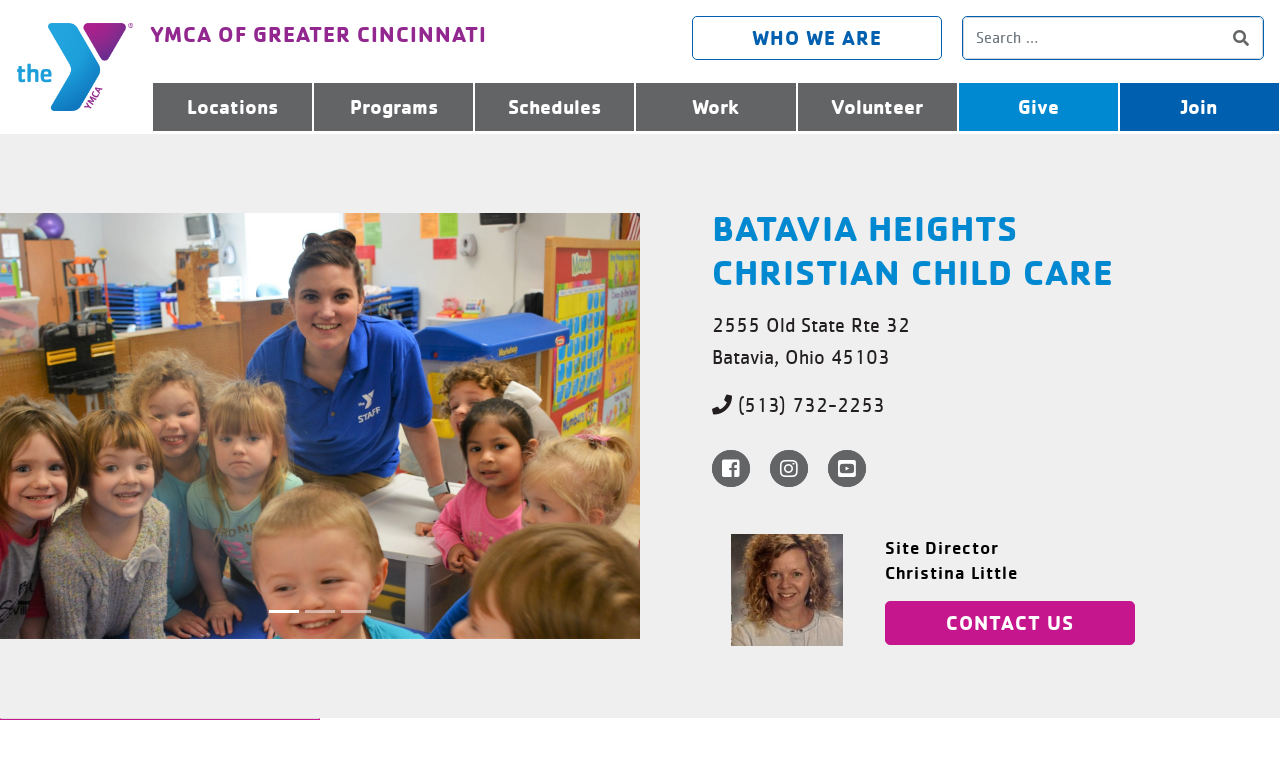

--- FILE ---
content_type: text/html; charset=UTF-8
request_url: https://myy.org/location/batavia-christian-childcare-center/
body_size: 28913
content:
<!DOCTYPE html>
<html lang="en-US" prefix="og: https://ogp.me/ns#">
<head><meta charset="UTF-8"><script>if(navigator.userAgent.match(/MSIE|Internet Explorer/i)||navigator.userAgent.match(/Trident\/7\..*?rv:11/i)){var href=document.location.href;if(!href.match(/[?&]nowprocket/)){if(href.indexOf("?")==-1){if(href.indexOf("#")==-1){document.location.href=href+"?nowprocket=1"}else{document.location.href=href.replace("#","?nowprocket=1#")}}else{if(href.indexOf("#")==-1){document.location.href=href+"&nowprocket=1"}else{document.location.href=href.replace("#","&nowprocket=1#")}}}}</script><script>(()=>{class RocketLazyLoadScripts{constructor(){this.v="2.0.4",this.userEvents=["keydown","keyup","mousedown","mouseup","mousemove","mouseover","mouseout","touchmove","touchstart","touchend","touchcancel","wheel","click","dblclick","input"],this.attributeEvents=["onblur","onclick","oncontextmenu","ondblclick","onfocus","onmousedown","onmouseenter","onmouseleave","onmousemove","onmouseout","onmouseover","onmouseup","onmousewheel","onscroll","onsubmit"]}async t(){this.i(),this.o(),/iP(ad|hone)/.test(navigator.userAgent)&&this.h(),this.u(),this.l(this),this.m(),this.k(this),this.p(this),this._(),await Promise.all([this.R(),this.L()]),this.lastBreath=Date.now(),this.S(this),this.P(),this.D(),this.O(),this.M(),await this.C(this.delayedScripts.normal),await this.C(this.delayedScripts.defer),await this.C(this.delayedScripts.async),await this.T(),await this.F(),await this.j(),await this.A(),window.dispatchEvent(new Event("rocket-allScriptsLoaded")),this.everythingLoaded=!0,this.lastTouchEnd&&await new Promise(t=>setTimeout(t,500-Date.now()+this.lastTouchEnd)),this.I(),this.H(),this.U(),this.W()}i(){this.CSPIssue=sessionStorage.getItem("rocketCSPIssue"),document.addEventListener("securitypolicyviolation",t=>{this.CSPIssue||"script-src-elem"!==t.violatedDirective||"data"!==t.blockedURI||(this.CSPIssue=!0,sessionStorage.setItem("rocketCSPIssue",!0))},{isRocket:!0})}o(){window.addEventListener("pageshow",t=>{this.persisted=t.persisted,this.realWindowLoadedFired=!0},{isRocket:!0}),window.addEventListener("pagehide",()=>{this.onFirstUserAction=null},{isRocket:!0})}h(){let t;function e(e){t=e}window.addEventListener("touchstart",e,{isRocket:!0}),window.addEventListener("touchend",function i(o){o.changedTouches[0]&&t.changedTouches[0]&&Math.abs(o.changedTouches[0].pageX-t.changedTouches[0].pageX)<10&&Math.abs(o.changedTouches[0].pageY-t.changedTouches[0].pageY)<10&&o.timeStamp-t.timeStamp<200&&(window.removeEventListener("touchstart",e,{isRocket:!0}),window.removeEventListener("touchend",i,{isRocket:!0}),"INPUT"===o.target.tagName&&"text"===o.target.type||(o.target.dispatchEvent(new TouchEvent("touchend",{target:o.target,bubbles:!0})),o.target.dispatchEvent(new MouseEvent("mouseover",{target:o.target,bubbles:!0})),o.target.dispatchEvent(new PointerEvent("click",{target:o.target,bubbles:!0,cancelable:!0,detail:1,clientX:o.changedTouches[0].clientX,clientY:o.changedTouches[0].clientY})),event.preventDefault()))},{isRocket:!0})}q(t){this.userActionTriggered||("mousemove"!==t.type||this.firstMousemoveIgnored?"keyup"===t.type||"mouseover"===t.type||"mouseout"===t.type||(this.userActionTriggered=!0,this.onFirstUserAction&&this.onFirstUserAction()):this.firstMousemoveIgnored=!0),"click"===t.type&&t.preventDefault(),t.stopPropagation(),t.stopImmediatePropagation(),"touchstart"===this.lastEvent&&"touchend"===t.type&&(this.lastTouchEnd=Date.now()),"click"===t.type&&(this.lastTouchEnd=0),this.lastEvent=t.type,t.composedPath&&t.composedPath()[0].getRootNode()instanceof ShadowRoot&&(t.rocketTarget=t.composedPath()[0]),this.savedUserEvents.push(t)}u(){this.savedUserEvents=[],this.userEventHandler=this.q.bind(this),this.userEvents.forEach(t=>window.addEventListener(t,this.userEventHandler,{passive:!1,isRocket:!0})),document.addEventListener("visibilitychange",this.userEventHandler,{isRocket:!0})}U(){this.userEvents.forEach(t=>window.removeEventListener(t,this.userEventHandler,{passive:!1,isRocket:!0})),document.removeEventListener("visibilitychange",this.userEventHandler,{isRocket:!0}),this.savedUserEvents.forEach(t=>{(t.rocketTarget||t.target).dispatchEvent(new window[t.constructor.name](t.type,t))})}m(){const t="return false",e=Array.from(this.attributeEvents,t=>"data-rocket-"+t),i="["+this.attributeEvents.join("],[")+"]",o="[data-rocket-"+this.attributeEvents.join("],[data-rocket-")+"]",s=(e,i,o)=>{o&&o!==t&&(e.setAttribute("data-rocket-"+i,o),e["rocket"+i]=new Function("event",o),e.setAttribute(i,t))};new MutationObserver(t=>{for(const n of t)"attributes"===n.type&&(n.attributeName.startsWith("data-rocket-")||this.everythingLoaded?n.attributeName.startsWith("data-rocket-")&&this.everythingLoaded&&this.N(n.target,n.attributeName.substring(12)):s(n.target,n.attributeName,n.target.getAttribute(n.attributeName))),"childList"===n.type&&n.addedNodes.forEach(t=>{if(t.nodeType===Node.ELEMENT_NODE)if(this.everythingLoaded)for(const i of[t,...t.querySelectorAll(o)])for(const t of i.getAttributeNames())e.includes(t)&&this.N(i,t.substring(12));else for(const e of[t,...t.querySelectorAll(i)])for(const t of e.getAttributeNames())this.attributeEvents.includes(t)&&s(e,t,e.getAttribute(t))})}).observe(document,{subtree:!0,childList:!0,attributeFilter:[...this.attributeEvents,...e]})}I(){this.attributeEvents.forEach(t=>{document.querySelectorAll("[data-rocket-"+t+"]").forEach(e=>{this.N(e,t)})})}N(t,e){const i=t.getAttribute("data-rocket-"+e);i&&(t.setAttribute(e,i),t.removeAttribute("data-rocket-"+e))}k(t){Object.defineProperty(HTMLElement.prototype,"onclick",{get(){return this.rocketonclick||null},set(e){this.rocketonclick=e,this.setAttribute(t.everythingLoaded?"onclick":"data-rocket-onclick","this.rocketonclick(event)")}})}S(t){function e(e,i){let o=e[i];e[i]=null,Object.defineProperty(e,i,{get:()=>o,set(s){t.everythingLoaded?o=s:e["rocket"+i]=o=s}})}e(document,"onreadystatechange"),e(window,"onload"),e(window,"onpageshow");try{Object.defineProperty(document,"readyState",{get:()=>t.rocketReadyState,set(e){t.rocketReadyState=e},configurable:!0}),document.readyState="loading"}catch(t){console.log("WPRocket DJE readyState conflict, bypassing")}}l(t){this.originalAddEventListener=EventTarget.prototype.addEventListener,this.originalRemoveEventListener=EventTarget.prototype.removeEventListener,this.savedEventListeners=[],EventTarget.prototype.addEventListener=function(e,i,o){o&&o.isRocket||!t.B(e,this)&&!t.userEvents.includes(e)||t.B(e,this)&&!t.userActionTriggered||e.startsWith("rocket-")||t.everythingLoaded?t.originalAddEventListener.call(this,e,i,o):(t.savedEventListeners.push({target:this,remove:!1,type:e,func:i,options:o}),"mouseenter"!==e&&"mouseleave"!==e||t.originalAddEventListener.call(this,e,t.savedUserEvents.push,o))},EventTarget.prototype.removeEventListener=function(e,i,o){o&&o.isRocket||!t.B(e,this)&&!t.userEvents.includes(e)||t.B(e,this)&&!t.userActionTriggered||e.startsWith("rocket-")||t.everythingLoaded?t.originalRemoveEventListener.call(this,e,i,o):t.savedEventListeners.push({target:this,remove:!0,type:e,func:i,options:o})}}J(t,e){this.savedEventListeners=this.savedEventListeners.filter(i=>{let o=i.type,s=i.target||window;return e!==o||t!==s||(this.B(o,s)&&(i.type="rocket-"+o),this.$(i),!1)})}H(){EventTarget.prototype.addEventListener=this.originalAddEventListener,EventTarget.prototype.removeEventListener=this.originalRemoveEventListener,this.savedEventListeners.forEach(t=>this.$(t))}$(t){t.remove?this.originalRemoveEventListener.call(t.target,t.type,t.func,t.options):this.originalAddEventListener.call(t.target,t.type,t.func,t.options)}p(t){let e;function i(e){return t.everythingLoaded?e:e.split(" ").map(t=>"load"===t||t.startsWith("load.")?"rocket-jquery-load":t).join(" ")}function o(o){function s(e){const s=o.fn[e];o.fn[e]=o.fn.init.prototype[e]=function(){return this[0]===window&&t.userActionTriggered&&("string"==typeof arguments[0]||arguments[0]instanceof String?arguments[0]=i(arguments[0]):"object"==typeof arguments[0]&&Object.keys(arguments[0]).forEach(t=>{const e=arguments[0][t];delete arguments[0][t],arguments[0][i(t)]=e})),s.apply(this,arguments),this}}if(o&&o.fn&&!t.allJQueries.includes(o)){const e={DOMContentLoaded:[],"rocket-DOMContentLoaded":[]};for(const t in e)document.addEventListener(t,()=>{e[t].forEach(t=>t())},{isRocket:!0});o.fn.ready=o.fn.init.prototype.ready=function(i){function s(){parseInt(o.fn.jquery)>2?setTimeout(()=>i.bind(document)(o)):i.bind(document)(o)}return"function"==typeof i&&(t.realDomReadyFired?!t.userActionTriggered||t.fauxDomReadyFired?s():e["rocket-DOMContentLoaded"].push(s):e.DOMContentLoaded.push(s)),o([])},s("on"),s("one"),s("off"),t.allJQueries.push(o)}e=o}t.allJQueries=[],o(window.jQuery),Object.defineProperty(window,"jQuery",{get:()=>e,set(t){o(t)}})}P(){const t=new Map;document.write=document.writeln=function(e){const i=document.currentScript,o=document.createRange(),s=i.parentElement;let n=t.get(i);void 0===n&&(n=i.nextSibling,t.set(i,n));const c=document.createDocumentFragment();o.setStart(c,0),c.appendChild(o.createContextualFragment(e)),s.insertBefore(c,n)}}async R(){return new Promise(t=>{this.userActionTriggered?t():this.onFirstUserAction=t})}async L(){return new Promise(t=>{document.addEventListener("DOMContentLoaded",()=>{this.realDomReadyFired=!0,t()},{isRocket:!0})})}async j(){return this.realWindowLoadedFired?Promise.resolve():new Promise(t=>{window.addEventListener("load",t,{isRocket:!0})})}M(){this.pendingScripts=[];this.scriptsMutationObserver=new MutationObserver(t=>{for(const e of t)e.addedNodes.forEach(t=>{"SCRIPT"!==t.tagName||t.noModule||t.isWPRocket||this.pendingScripts.push({script:t,promise:new Promise(e=>{const i=()=>{const i=this.pendingScripts.findIndex(e=>e.script===t);i>=0&&this.pendingScripts.splice(i,1),e()};t.addEventListener("load",i,{isRocket:!0}),t.addEventListener("error",i,{isRocket:!0}),setTimeout(i,1e3)})})})}),this.scriptsMutationObserver.observe(document,{childList:!0,subtree:!0})}async F(){await this.X(),this.pendingScripts.length?(await this.pendingScripts[0].promise,await this.F()):this.scriptsMutationObserver.disconnect()}D(){this.delayedScripts={normal:[],async:[],defer:[]},document.querySelectorAll("script[type$=rocketlazyloadscript]").forEach(t=>{t.hasAttribute("data-rocket-src")?t.hasAttribute("async")&&!1!==t.async?this.delayedScripts.async.push(t):t.hasAttribute("defer")&&!1!==t.defer||"module"===t.getAttribute("data-rocket-type")?this.delayedScripts.defer.push(t):this.delayedScripts.normal.push(t):this.delayedScripts.normal.push(t)})}async _(){await this.L();let t=[];document.querySelectorAll("script[type$=rocketlazyloadscript][data-rocket-src]").forEach(e=>{let i=e.getAttribute("data-rocket-src");if(i&&!i.startsWith("data:")){i.startsWith("//")&&(i=location.protocol+i);try{const o=new URL(i).origin;o!==location.origin&&t.push({src:o,crossOrigin:e.crossOrigin||"module"===e.getAttribute("data-rocket-type")})}catch(t){}}}),t=[...new Map(t.map(t=>[JSON.stringify(t),t])).values()],this.Y(t,"preconnect")}async G(t){if(await this.K(),!0!==t.noModule||!("noModule"in HTMLScriptElement.prototype))return new Promise(e=>{let i;function o(){(i||t).setAttribute("data-rocket-status","executed"),e()}try{if(navigator.userAgent.includes("Firefox/")||""===navigator.vendor||this.CSPIssue)i=document.createElement("script"),[...t.attributes].forEach(t=>{let e=t.nodeName;"type"!==e&&("data-rocket-type"===e&&(e="type"),"data-rocket-src"===e&&(e="src"),i.setAttribute(e,t.nodeValue))}),t.text&&(i.text=t.text),t.nonce&&(i.nonce=t.nonce),i.hasAttribute("src")?(i.addEventListener("load",o,{isRocket:!0}),i.addEventListener("error",()=>{i.setAttribute("data-rocket-status","failed-network"),e()},{isRocket:!0}),setTimeout(()=>{i.isConnected||e()},1)):(i.text=t.text,o()),i.isWPRocket=!0,t.parentNode.replaceChild(i,t);else{const i=t.getAttribute("data-rocket-type"),s=t.getAttribute("data-rocket-src");i?(t.type=i,t.removeAttribute("data-rocket-type")):t.removeAttribute("type"),t.addEventListener("load",o,{isRocket:!0}),t.addEventListener("error",i=>{this.CSPIssue&&i.target.src.startsWith("data:")?(console.log("WPRocket: CSP fallback activated"),t.removeAttribute("src"),this.G(t).then(e)):(t.setAttribute("data-rocket-status","failed-network"),e())},{isRocket:!0}),s?(t.fetchPriority="high",t.removeAttribute("data-rocket-src"),t.src=s):t.src="data:text/javascript;base64,"+window.btoa(unescape(encodeURIComponent(t.text)))}}catch(i){t.setAttribute("data-rocket-status","failed-transform"),e()}});t.setAttribute("data-rocket-status","skipped")}async C(t){const e=t.shift();return e?(e.isConnected&&await this.G(e),this.C(t)):Promise.resolve()}O(){this.Y([...this.delayedScripts.normal,...this.delayedScripts.defer,...this.delayedScripts.async],"preload")}Y(t,e){this.trash=this.trash||[];let i=!0;var o=document.createDocumentFragment();t.forEach(t=>{const s=t.getAttribute&&t.getAttribute("data-rocket-src")||t.src;if(s&&!s.startsWith("data:")){const n=document.createElement("link");n.href=s,n.rel=e,"preconnect"!==e&&(n.as="script",n.fetchPriority=i?"high":"low"),t.getAttribute&&"module"===t.getAttribute("data-rocket-type")&&(n.crossOrigin=!0),t.crossOrigin&&(n.crossOrigin=t.crossOrigin),t.integrity&&(n.integrity=t.integrity),t.nonce&&(n.nonce=t.nonce),o.appendChild(n),this.trash.push(n),i=!1}}),document.head.appendChild(o)}W(){this.trash.forEach(t=>t.remove())}async T(){try{document.readyState="interactive"}catch(t){}this.fauxDomReadyFired=!0;try{await this.K(),this.J(document,"readystatechange"),document.dispatchEvent(new Event("rocket-readystatechange")),await this.K(),document.rocketonreadystatechange&&document.rocketonreadystatechange(),await this.K(),this.J(document,"DOMContentLoaded"),document.dispatchEvent(new Event("rocket-DOMContentLoaded")),await this.K(),this.J(window,"DOMContentLoaded"),window.dispatchEvent(new Event("rocket-DOMContentLoaded"))}catch(t){console.error(t)}}async A(){try{document.readyState="complete"}catch(t){}try{await this.K(),this.J(document,"readystatechange"),document.dispatchEvent(new Event("rocket-readystatechange")),await this.K(),document.rocketonreadystatechange&&document.rocketonreadystatechange(),await this.K(),this.J(window,"load"),window.dispatchEvent(new Event("rocket-load")),await this.K(),window.rocketonload&&window.rocketonload(),await this.K(),this.allJQueries.forEach(t=>t(window).trigger("rocket-jquery-load")),await this.K(),this.J(window,"pageshow");const t=new Event("rocket-pageshow");t.persisted=this.persisted,window.dispatchEvent(t),await this.K(),window.rocketonpageshow&&window.rocketonpageshow({persisted:this.persisted})}catch(t){console.error(t)}}async K(){Date.now()-this.lastBreath>45&&(await this.X(),this.lastBreath=Date.now())}async X(){return document.hidden?new Promise(t=>setTimeout(t)):new Promise(t=>requestAnimationFrame(t))}B(t,e){return e===document&&"readystatechange"===t||(e===document&&"DOMContentLoaded"===t||(e===window&&"DOMContentLoaded"===t||(e===window&&"load"===t||e===window&&"pageshow"===t)))}static run(){(new RocketLazyLoadScripts).t()}}RocketLazyLoadScripts.run()})();</script>



        <!-- BMG Google Tag Manager -->
        <script type="rocketlazyloadscript">(function(w,d,s,l,i){w[l]=w[l]||[];w[l].push({'gtm.start':
        new Date().getTime(),event:'gtm.js'});var f=d.getElementsByTagName(s)[0],
        j=d.createElement(s),dl=l!='dataLayer'?'&l='+l:'';j.async=true;j.src=
        'https://www.googletagmanager.com/gtm.js?id='+i+dl;f.parentNode.insertBefore(j,f);
        })(window,document,'script','dataLayer','GTM-TM6LJRG');</script>
        <!-- BMG Google Tag Manager -->  

		<!-- MYY Google Tag Manager -->
		<script type="rocketlazyloadscript">(function(w,d,s,l,i){w[l]=w[l]||[];w[l].push({'gtm.start':
		new Date().getTime(),event:'gtm.js'});var f=d.getElementsByTagName(s)[0],
		j=d.createElement(s),dl=l!='dataLayer'?'&l='+l:'';j.async=true;j.src=
		'https://www.googletagmanager.com/gtm.js?id='+i+dl;f.parentNode.insertBefore(j,f);
		})(window,document,'script','dataLayer','GTM-WB9FWLV4');</script>
		<!-- MYY Google Tag Manager -->
    
    
        
        <meta name="viewport" content="width=device-width, initial-scale=1">
        <link rel="profile" href="http://gmpg.org/xfn/11">

		<script type="rocketlazyloadscript" data-rocket-type="text/javascript">
			(function(c,l,a,r,i,t,y){
				c[a]=c[a]||function(){(c[a].q=c[a].q||[]).push(arguments)};
				t=l.createElement(r);t.async=1;t.src="https://www.clarity.ms/tag/"+i;
				y=l.getElementsByTagName(r)[0];y.parentNode.insertBefore(t,y);
			})(window, document, "clarity", "script", "lg9lhx493t");
		</script>

        
<!-- Search Engine Optimization by Rank Math PRO - https://rankmath.com/ -->
<title>Batavia OH Childcare &amp; Preschool | YMCA Of Greater Cincinnati</title>
<link data-rocket-prefetch href="https://scripts.clarity.ms" rel="dns-prefetch">
<link data-rocket-prefetch href="https://analytics.wpmucdn.com" rel="dns-prefetch">
<link data-rocket-prefetch href="https://www.clarity.ms" rel="dns-prefetch">
<link data-rocket-prefetch href="https://www.googletagmanager.com" rel="dns-prefetch">
<link data-rocket-prefetch href="https://connect.facebook.net" rel="dns-prefetch">
<link data-rocket-prefetch href="https://cdn.feathr.co" rel="dns-prefetch">
<link data-rocket-prefetch href="https://googleads.g.doubleclick.net" rel="dns-prefetch">
<link data-rocket-prefetch href="https://www.gstatic.com" rel="dns-prefetch">
<link data-rocket-prefetch href="https://translate.googleapis.com" rel="dns-prefetch">
<link data-rocket-prefetch href="https://polo.feathr.co" rel="dns-prefetch">
<link data-rocket-prefetch href="https://cdn.userway.org" rel="dns-prefetch">
<link data-rocket-prefetch href="https://translate.google.com" rel="dns-prefetch">
<link data-rocket-prefetch href="https://tag.simpli.fi" rel="dns-prefetch">
<link data-rocket-prefetch href="https://i.simpli.fi" rel="dns-prefetch"><link rel="preload" data-rocket-preload as="image" href="https://myy.org/dev/wp-content/uploads/DSC_2967-1200x800.jpg" imagesrcset="https://myy.org/dev/wp-content/uploads/DSC_2967-1200x800.jpg 1200w, https://myy.org/dev/wp-content/uploads/DSC_2967-300x200.jpg 300w, https://myy.org/dev/wp-content/uploads/DSC_2967-1024x683.jpg 1024w, https://myy.org/dev/wp-content/uploads/DSC_2967-768x512.jpg 768w, https://myy.org/dev/wp-content/uploads/DSC_2967-1536x1024.jpg 1536w, https://myy.org/dev/wp-content/uploads/DSC_2967.jpg 1920w" imagesizes="(max-width: 1200px) 100vw, 1200px" fetchpriority="high">
<meta name="description" content="Batavia Christian Childcare Center. Welcome to the YMCA of Greater Cincinnati! Check out some of the amenities offered at your closest location."/>
<meta name="robots" content="follow, index, max-snippet:-1, max-video-preview:-1, max-image-preview:large"/>
<link rel="canonical" href="https://myy.org/location/batavia-christian-childcare-center/" />
<meta property="og:locale" content="en_US" />
<meta property="og:type" content="article" />
<meta property="og:title" content="Batavia OH Childcare &amp; Preschool | YMCA Of Greater Cincinnati" />
<meta property="og:description" content="Batavia Christian Childcare Center. Welcome to the YMCA of Greater Cincinnati! Check out some of the amenities offered at your closest location." />
<meta property="og:url" content="https://myy.org/location/batavia-christian-childcare-center/" />
<meta property="og:site_name" content="YMCA of Greater Cincinnati" />
<meta property="og:updated_time" content="2026-01-06T12:30:47-05:00" />
<meta name="twitter:card" content="summary_large_image" />
<meta name="twitter:title" content="Batavia OH Childcare &amp; Preschool | YMCA Of Greater Cincinnati" />
<meta name="twitter:description" content="Batavia Christian Childcare Center. Welcome to the YMCA of Greater Cincinnati! Check out some of the amenities offered at your closest location." />
<!-- /Rank Math WordPress SEO plugin -->

<link rel='dns-prefetch' href='//translate.google.com' />
<link rel='dns-prefetch' href='//cdnjs.cloudflare.com' />
<link rel='dns-prefetch' href='//use.fontawesome.com' />

<link rel="alternate" type="application/rss+xml" title="YMCA of Greater Cincinnati &raquo; Feed" href="https://myy.org/feed/" />
<link rel="alternate" title="oEmbed (JSON)" type="application/json+oembed" href="https://myy.org/wp-json/oembed/1.0/embed?url=https%3A%2F%2Fmyy.org%2Flocation%2Fbatavia-christian-childcare-center%2F" />
<link rel="alternate" title="oEmbed (XML)" type="text/xml+oembed" href="https://myy.org/wp-json/oembed/1.0/embed?url=https%3A%2F%2Fmyy.org%2Flocation%2Fbatavia-christian-childcare-center%2F&#038;format=xml" />
<style id='wp-img-auto-sizes-contain-inline-css' type='text/css'>
img:is([sizes=auto i],[sizes^="auto," i]){contain-intrinsic-size:3000px 1500px}
/*# sourceURL=wp-img-auto-sizes-contain-inline-css */
</style>
<link data-minify="1" rel='stylesheet' id='remodal-css' href='https://myy.org/dev/wp-content/cache/min/1/dev/wp-content/plugins/wp-google-maps-pro/lib/remodal.css?ver=1765653784' type='text/css' media='all' />
<link data-minify="1" rel='stylesheet' id='remodal-default-theme-css' href='https://myy.org/dev/wp-content/cache/min/1/dev/wp-content/plugins/wp-google-maps-pro/lib/remodal-default-theme.css?ver=1765653784' type='text/css' media='all' />
<link data-minify="1" rel='stylesheet' id='wpgmza-marker-library-dialog-css' href='https://myy.org/dev/wp-content/cache/min/1/dev/wp-content/plugins/wp-google-maps-pro/css/marker-library-dialog.css?ver=1765653784' type='text/css' media='all' />
<style id='wp-emoji-styles-inline-css' type='text/css'>

	img.wp-smiley, img.emoji {
		display: inline !important;
		border: none !important;
		box-shadow: none !important;
		height: 1em !important;
		width: 1em !important;
		margin: 0 0.07em !important;
		vertical-align: -0.1em !important;
		background: none !important;
		padding: 0 !important;
	}
/*# sourceURL=wp-emoji-styles-inline-css */
</style>
<style id='wp-block-library-inline-css' type='text/css'>
:root{--wp-block-synced-color:#7a00df;--wp-block-synced-color--rgb:122,0,223;--wp-bound-block-color:var(--wp-block-synced-color);--wp-editor-canvas-background:#ddd;--wp-admin-theme-color:#007cba;--wp-admin-theme-color--rgb:0,124,186;--wp-admin-theme-color-darker-10:#006ba1;--wp-admin-theme-color-darker-10--rgb:0,107,160.5;--wp-admin-theme-color-darker-20:#005a87;--wp-admin-theme-color-darker-20--rgb:0,90,135;--wp-admin-border-width-focus:2px}@media (min-resolution:192dpi){:root{--wp-admin-border-width-focus:1.5px}}.wp-element-button{cursor:pointer}:root .has-very-light-gray-background-color{background-color:#eee}:root .has-very-dark-gray-background-color{background-color:#313131}:root .has-very-light-gray-color{color:#eee}:root .has-very-dark-gray-color{color:#313131}:root .has-vivid-green-cyan-to-vivid-cyan-blue-gradient-background{background:linear-gradient(135deg,#00d084,#0693e3)}:root .has-purple-crush-gradient-background{background:linear-gradient(135deg,#34e2e4,#4721fb 50%,#ab1dfe)}:root .has-hazy-dawn-gradient-background{background:linear-gradient(135deg,#faaca8,#dad0ec)}:root .has-subdued-olive-gradient-background{background:linear-gradient(135deg,#fafae1,#67a671)}:root .has-atomic-cream-gradient-background{background:linear-gradient(135deg,#fdd79a,#004a59)}:root .has-nightshade-gradient-background{background:linear-gradient(135deg,#330968,#31cdcf)}:root .has-midnight-gradient-background{background:linear-gradient(135deg,#020381,#2874fc)}:root{--wp--preset--font-size--normal:16px;--wp--preset--font-size--huge:42px}.has-regular-font-size{font-size:1em}.has-larger-font-size{font-size:2.625em}.has-normal-font-size{font-size:var(--wp--preset--font-size--normal)}.has-huge-font-size{font-size:var(--wp--preset--font-size--huge)}.has-text-align-center{text-align:center}.has-text-align-left{text-align:left}.has-text-align-right{text-align:right}.has-fit-text{white-space:nowrap!important}#end-resizable-editor-section{display:none}.aligncenter{clear:both}.items-justified-left{justify-content:flex-start}.items-justified-center{justify-content:center}.items-justified-right{justify-content:flex-end}.items-justified-space-between{justify-content:space-between}.screen-reader-text{border:0;clip-path:inset(50%);height:1px;margin:-1px;overflow:hidden;padding:0;position:absolute;width:1px;word-wrap:normal!important}.screen-reader-text:focus{background-color:#ddd;clip-path:none;color:#444;display:block;font-size:1em;height:auto;left:5px;line-height:normal;padding:15px 23px 14px;text-decoration:none;top:5px;width:auto;z-index:100000}html :where(.has-border-color){border-style:solid}html :where([style*=border-top-color]){border-top-style:solid}html :where([style*=border-right-color]){border-right-style:solid}html :where([style*=border-bottom-color]){border-bottom-style:solid}html :where([style*=border-left-color]){border-left-style:solid}html :where([style*=border-width]){border-style:solid}html :where([style*=border-top-width]){border-top-style:solid}html :where([style*=border-right-width]){border-right-style:solid}html :where([style*=border-bottom-width]){border-bottom-style:solid}html :where([style*=border-left-width]){border-left-style:solid}html :where(img[class*=wp-image-]){height:auto;max-width:100%}:where(figure){margin:0 0 1em}html :where(.is-position-sticky){--wp-admin--admin-bar--position-offset:var(--wp-admin--admin-bar--height,0px)}@media screen and (max-width:600px){html :where(.is-position-sticky){--wp-admin--admin-bar--position-offset:0px}}

/*# sourceURL=wp-block-library-inline-css */
</style><style id='global-styles-inline-css' type='text/css'>
:root{--wp--preset--aspect-ratio--square: 1;--wp--preset--aspect-ratio--4-3: 4/3;--wp--preset--aspect-ratio--3-4: 3/4;--wp--preset--aspect-ratio--3-2: 3/2;--wp--preset--aspect-ratio--2-3: 2/3;--wp--preset--aspect-ratio--16-9: 16/9;--wp--preset--aspect-ratio--9-16: 9/16;--wp--preset--color--black: #000000;--wp--preset--color--cyan-bluish-gray: #abb8c3;--wp--preset--color--white: #ffffff;--wp--preset--color--pale-pink: #f78da7;--wp--preset--color--vivid-red: #cf2e2e;--wp--preset--color--luminous-vivid-orange: #ff6900;--wp--preset--color--luminous-vivid-amber: #fcb900;--wp--preset--color--light-green-cyan: #7bdcb5;--wp--preset--color--vivid-green-cyan: #00d084;--wp--preset--color--pale-cyan-blue: #8ed1fc;--wp--preset--color--vivid-cyan-blue: #0693e3;--wp--preset--color--vivid-purple: #9b51e0;--wp--preset--gradient--vivid-cyan-blue-to-vivid-purple: linear-gradient(135deg,rgb(6,147,227) 0%,rgb(155,81,224) 100%);--wp--preset--gradient--light-green-cyan-to-vivid-green-cyan: linear-gradient(135deg,rgb(122,220,180) 0%,rgb(0,208,130) 100%);--wp--preset--gradient--luminous-vivid-amber-to-luminous-vivid-orange: linear-gradient(135deg,rgb(252,185,0) 0%,rgb(255,105,0) 100%);--wp--preset--gradient--luminous-vivid-orange-to-vivid-red: linear-gradient(135deg,rgb(255,105,0) 0%,rgb(207,46,46) 100%);--wp--preset--gradient--very-light-gray-to-cyan-bluish-gray: linear-gradient(135deg,rgb(238,238,238) 0%,rgb(169,184,195) 100%);--wp--preset--gradient--cool-to-warm-spectrum: linear-gradient(135deg,rgb(74,234,220) 0%,rgb(151,120,209) 20%,rgb(207,42,186) 40%,rgb(238,44,130) 60%,rgb(251,105,98) 80%,rgb(254,248,76) 100%);--wp--preset--gradient--blush-light-purple: linear-gradient(135deg,rgb(255,206,236) 0%,rgb(152,150,240) 100%);--wp--preset--gradient--blush-bordeaux: linear-gradient(135deg,rgb(254,205,165) 0%,rgb(254,45,45) 50%,rgb(107,0,62) 100%);--wp--preset--gradient--luminous-dusk: linear-gradient(135deg,rgb(255,203,112) 0%,rgb(199,81,192) 50%,rgb(65,88,208) 100%);--wp--preset--gradient--pale-ocean: linear-gradient(135deg,rgb(255,245,203) 0%,rgb(182,227,212) 50%,rgb(51,167,181) 100%);--wp--preset--gradient--electric-grass: linear-gradient(135deg,rgb(202,248,128) 0%,rgb(113,206,126) 100%);--wp--preset--gradient--midnight: linear-gradient(135deg,rgb(2,3,129) 0%,rgb(40,116,252) 100%);--wp--preset--font-size--small: 13px;--wp--preset--font-size--medium: 20px;--wp--preset--font-size--large: 36px;--wp--preset--font-size--x-large: 42px;--wp--preset--spacing--20: 0.44rem;--wp--preset--spacing--30: 0.67rem;--wp--preset--spacing--40: 1rem;--wp--preset--spacing--50: 1.5rem;--wp--preset--spacing--60: 2.25rem;--wp--preset--spacing--70: 3.38rem;--wp--preset--spacing--80: 5.06rem;--wp--preset--shadow--natural: 6px 6px 9px rgba(0, 0, 0, 0.2);--wp--preset--shadow--deep: 12px 12px 50px rgba(0, 0, 0, 0.4);--wp--preset--shadow--sharp: 6px 6px 0px rgba(0, 0, 0, 0.2);--wp--preset--shadow--outlined: 6px 6px 0px -3px rgb(255, 255, 255), 6px 6px rgb(0, 0, 0);--wp--preset--shadow--crisp: 6px 6px 0px rgb(0, 0, 0);}:where(.is-layout-flex){gap: 0.5em;}:where(.is-layout-grid){gap: 0.5em;}body .is-layout-flex{display: flex;}.is-layout-flex{flex-wrap: wrap;align-items: center;}.is-layout-flex > :is(*, div){margin: 0;}body .is-layout-grid{display: grid;}.is-layout-grid > :is(*, div){margin: 0;}:where(.wp-block-columns.is-layout-flex){gap: 2em;}:where(.wp-block-columns.is-layout-grid){gap: 2em;}:where(.wp-block-post-template.is-layout-flex){gap: 1.25em;}:where(.wp-block-post-template.is-layout-grid){gap: 1.25em;}.has-black-color{color: var(--wp--preset--color--black) !important;}.has-cyan-bluish-gray-color{color: var(--wp--preset--color--cyan-bluish-gray) !important;}.has-white-color{color: var(--wp--preset--color--white) !important;}.has-pale-pink-color{color: var(--wp--preset--color--pale-pink) !important;}.has-vivid-red-color{color: var(--wp--preset--color--vivid-red) !important;}.has-luminous-vivid-orange-color{color: var(--wp--preset--color--luminous-vivid-orange) !important;}.has-luminous-vivid-amber-color{color: var(--wp--preset--color--luminous-vivid-amber) !important;}.has-light-green-cyan-color{color: var(--wp--preset--color--light-green-cyan) !important;}.has-vivid-green-cyan-color{color: var(--wp--preset--color--vivid-green-cyan) !important;}.has-pale-cyan-blue-color{color: var(--wp--preset--color--pale-cyan-blue) !important;}.has-vivid-cyan-blue-color{color: var(--wp--preset--color--vivid-cyan-blue) !important;}.has-vivid-purple-color{color: var(--wp--preset--color--vivid-purple) !important;}.has-black-background-color{background-color: var(--wp--preset--color--black) !important;}.has-cyan-bluish-gray-background-color{background-color: var(--wp--preset--color--cyan-bluish-gray) !important;}.has-white-background-color{background-color: var(--wp--preset--color--white) !important;}.has-pale-pink-background-color{background-color: var(--wp--preset--color--pale-pink) !important;}.has-vivid-red-background-color{background-color: var(--wp--preset--color--vivid-red) !important;}.has-luminous-vivid-orange-background-color{background-color: var(--wp--preset--color--luminous-vivid-orange) !important;}.has-luminous-vivid-amber-background-color{background-color: var(--wp--preset--color--luminous-vivid-amber) !important;}.has-light-green-cyan-background-color{background-color: var(--wp--preset--color--light-green-cyan) !important;}.has-vivid-green-cyan-background-color{background-color: var(--wp--preset--color--vivid-green-cyan) !important;}.has-pale-cyan-blue-background-color{background-color: var(--wp--preset--color--pale-cyan-blue) !important;}.has-vivid-cyan-blue-background-color{background-color: var(--wp--preset--color--vivid-cyan-blue) !important;}.has-vivid-purple-background-color{background-color: var(--wp--preset--color--vivid-purple) !important;}.has-black-border-color{border-color: var(--wp--preset--color--black) !important;}.has-cyan-bluish-gray-border-color{border-color: var(--wp--preset--color--cyan-bluish-gray) !important;}.has-white-border-color{border-color: var(--wp--preset--color--white) !important;}.has-pale-pink-border-color{border-color: var(--wp--preset--color--pale-pink) !important;}.has-vivid-red-border-color{border-color: var(--wp--preset--color--vivid-red) !important;}.has-luminous-vivid-orange-border-color{border-color: var(--wp--preset--color--luminous-vivid-orange) !important;}.has-luminous-vivid-amber-border-color{border-color: var(--wp--preset--color--luminous-vivid-amber) !important;}.has-light-green-cyan-border-color{border-color: var(--wp--preset--color--light-green-cyan) !important;}.has-vivid-green-cyan-border-color{border-color: var(--wp--preset--color--vivid-green-cyan) !important;}.has-pale-cyan-blue-border-color{border-color: var(--wp--preset--color--pale-cyan-blue) !important;}.has-vivid-cyan-blue-border-color{border-color: var(--wp--preset--color--vivid-cyan-blue) !important;}.has-vivid-purple-border-color{border-color: var(--wp--preset--color--vivid-purple) !important;}.has-vivid-cyan-blue-to-vivid-purple-gradient-background{background: var(--wp--preset--gradient--vivid-cyan-blue-to-vivid-purple) !important;}.has-light-green-cyan-to-vivid-green-cyan-gradient-background{background: var(--wp--preset--gradient--light-green-cyan-to-vivid-green-cyan) !important;}.has-luminous-vivid-amber-to-luminous-vivid-orange-gradient-background{background: var(--wp--preset--gradient--luminous-vivid-amber-to-luminous-vivid-orange) !important;}.has-luminous-vivid-orange-to-vivid-red-gradient-background{background: var(--wp--preset--gradient--luminous-vivid-orange-to-vivid-red) !important;}.has-very-light-gray-to-cyan-bluish-gray-gradient-background{background: var(--wp--preset--gradient--very-light-gray-to-cyan-bluish-gray) !important;}.has-cool-to-warm-spectrum-gradient-background{background: var(--wp--preset--gradient--cool-to-warm-spectrum) !important;}.has-blush-light-purple-gradient-background{background: var(--wp--preset--gradient--blush-light-purple) !important;}.has-blush-bordeaux-gradient-background{background: var(--wp--preset--gradient--blush-bordeaux) !important;}.has-luminous-dusk-gradient-background{background: var(--wp--preset--gradient--luminous-dusk) !important;}.has-pale-ocean-gradient-background{background: var(--wp--preset--gradient--pale-ocean) !important;}.has-electric-grass-gradient-background{background: var(--wp--preset--gradient--electric-grass) !important;}.has-midnight-gradient-background{background: var(--wp--preset--gradient--midnight) !important;}.has-small-font-size{font-size: var(--wp--preset--font-size--small) !important;}.has-medium-font-size{font-size: var(--wp--preset--font-size--medium) !important;}.has-large-font-size{font-size: var(--wp--preset--font-size--large) !important;}.has-x-large-font-size{font-size: var(--wp--preset--font-size--x-large) !important;}
/*# sourceURL=global-styles-inline-css */
</style>

<style id='classic-theme-styles-inline-css' type='text/css'>
/*! This file is auto-generated */
.wp-block-button__link{color:#fff;background-color:#32373c;border-radius:9999px;box-shadow:none;text-decoration:none;padding:calc(.667em + 2px) calc(1.333em + 2px);font-size:1.125em}.wp-block-file__button{background:#32373c;color:#fff;text-decoration:none}
/*# sourceURL=/wp-includes/css/classic-themes.min.css */
</style>
<link data-minify="1" rel='stylesheet' id='wpmf-gallery-popup-style-css' href='https://myy.org/dev/wp-content/cache/min/1/dev/wp-content/plugins/wp-media-folder/assets/css/display-gallery/magnific-popup.css?ver=1768237014' type='text/css' media='all' />
<link data-minify="1" rel='stylesheet' id='google-language-translator-css' href='https://myy.org/dev/wp-content/cache/min/1/dev/wp-content/plugins/google-language-translator/css/style.css?ver=1765653784' type='text/css' media='' />
<link data-minify="1" rel='stylesheet' id='gravity-bootstrap-css' href='https://myy.org/dev/wp-content/cache/min/1/dev/wp-content/plugins/gravity-forms-bootstrap-3-style/gravity-forms-bootstrap.css?ver=1765653784' type='text/css' media='all' />
<link data-minify="1" rel='stylesheet' id='dashicons-css' href='https://myy.org/dev/wp-content/cache/min/1/dev/wp-includes/css/dashicons.min.css?ver=1765653784' type='text/css' media='all' />
<link rel='stylesheet' id='strappress-style-css' href='https://myy.org/dev/wp-content/themes/ymca_upgrade/style.min.css?ver=1.0.0' type='text/css' media='all' />
<link data-minify="1" rel='stylesheet' id='relevanssi-live-search-css' href='https://myy.org/dev/wp-content/cache/min/1/dev/wp-content/plugins/relevanssi-live-ajax-search/assets/styles/style.css?ver=1765653784' type='text/css' media='all' />
<link rel='stylesheet' id='bs5_css-css' href='https://myy.org/dev/wp-content/themes/ymca_upgrade/assets/css/bootstrap.min.css?ver=6.9' type='text/css' media='all' />
<link data-minify="1" rel='stylesheet' id='fa-css' href='https://myy.org/dev/wp-content/cache/min/1/dev/wp-content/themes/ymca_upgrade/assets/fonts/fontawesome/fontawesome-all.min.css?ver=1765653784' type='text/css' media='all' />
<link data-minify="1" rel='stylesheet' id='fonts-css' href='https://myy.org/dev/wp-content/cache/min/1/dev/wp-content/themes/ymca_upgrade/assets/css/fonts.css?ver=1765653784' type='text/css' media='all' />
<link data-minify="1" rel='stylesheet' id='header-css' href='https://myy.org/dev/wp-content/cache/min/1/dev/wp-content/themes/ymca_upgrade/assets/css/header.css?ver=1765653784' type='text/css' media='all' />
<link data-minify="1" rel='stylesheet' id='footer-css' href='https://myy.org/dev/wp-content/cache/min/1/dev/wp-content/themes/ymca_upgrade/assets/css/footer.css?ver=1765653784' type='text/css' media='all' />
<link data-minify="1" rel='stylesheet' id='form-css' href='https://myy.org/dev/wp-content/cache/min/1/dev/wp-content/themes/ymca_upgrade/assets/css/forms.css?ver=1765653784' type='text/css' media='all' />
<link data-minify="1" rel='stylesheet' id='layout-css' href='https://myy.org/dev/wp-content/cache/min/1/dev/wp-content/themes/ymca_upgrade/assets/css/layout.css?ver=1765653784' type='text/css' media='all' />
<link data-minify="1" rel='stylesheet' id='flex-css' href='https://myy.org/dev/wp-content/cache/min/1/dev/wp-content/themes/ymca_upgrade/assets/css/flexible_content.css?ver=1765653784' type='text/css' media='all' />
<link data-minify="1" rel='stylesheet' id='locations-css' href='https://myy.org/dev/wp-content/cache/min/1/dev/wp-content/themes/ymca_upgrade/assets/css/locations.css?ver=1765653784' type='text/css' media='all' />
<link data-minify="1" rel='stylesheet' id='schedules-css' href='https://myy.org/dev/wp-content/cache/min/1/dev/wp-content/themes/ymca_upgrade/assets/css/schedules.css?ver=1765653784' type='text/css' media='all' />
<link data-minify="1" rel='stylesheet' id='programs-css' href='https://myy.org/dev/wp-content/cache/min/1/dev/wp-content/themes/ymca_upgrade/assets/css/programs.css?ver=1765653784' type='text/css' media='all' />
<link rel='stylesheet' id='splide_core-css' href='https://myy.org/dev/wp-content/themes/ymca_upgrade/assets/css/splide-core.min.css?ver=6.9' type='text/css' media='all' />
<link rel='stylesheet' id='splide_default-css' href='https://myy.org/dev/wp-content/themes/ymca_upgrade/assets/css/splide-default.min.css?ver=6.9' type='text/css' media='all' />
<style id='rocket-lazyload-inline-css' type='text/css'>
.rll-youtube-player{position:relative;padding-bottom:56.23%;height:0;overflow:hidden;max-width:100%;}.rll-youtube-player:focus-within{outline: 2px solid currentColor;outline-offset: 5px;}.rll-youtube-player iframe{position:absolute;top:0;left:0;width:100%;height:100%;z-index:100;background:0 0}.rll-youtube-player img{bottom:0;display:block;left:0;margin:auto;max-width:100%;width:100%;position:absolute;right:0;top:0;border:none;height:auto;-webkit-transition:.4s all;-moz-transition:.4s all;transition:.4s all}.rll-youtube-player img:hover{-webkit-filter:brightness(75%)}.rll-youtube-player .play{height:100%;width:100%;left:0;top:0;position:absolute;background:url(https://myy.org/dev/wp-content/plugins/wp-rocket/assets/img/youtube.png) no-repeat center;background-color: transparent !important;cursor:pointer;border:none;}
/*# sourceURL=rocket-lazyload-inline-css */
</style>
<script type="rocketlazyloadscript" data-rocket-type="text/javascript" data-rocket-src="https://myy.org/dev/wp-includes/js/jquery/jquery.min.js?ver=3.7.1" id="jquery-core-js"></script>
<script type="rocketlazyloadscript" data-rocket-type="text/javascript" data-rocket-src="https://myy.org/dev/wp-includes/js/jquery/jquery-migrate.min.js?ver=3.4.1" id="jquery-migrate-js" data-rocket-defer defer></script>
<script type="rocketlazyloadscript" data-rocket-type="text/javascript" data-rocket-src="https://myy.org/dev/wp-content/plugins/wp-google-maps-pro/lib/remodal.min.js?ver=6.9" id="remodal-js" data-rocket-defer defer></script>
<script type="text/javascript" id="wpgmza_data-js-extra">
/* <![CDATA[ */
var wpgmza_google_api_status = {"message":"Enqueued","code":"ENQUEUED"};
//# sourceURL=wpgmza_data-js-extra
/* ]]> */
</script>
<script type="rocketlazyloadscript" data-minify="1" data-rocket-type="text/javascript" data-rocket-src="https://myy.org/dev/wp-content/cache/min/1/dev/wp-content/plugins/wp-google-maps/wpgmza_data.js?ver=1765653791" id="wpgmza_data-js" data-rocket-defer defer></script>
<script type="rocketlazyloadscript" data-rocket-type="text/javascript" data-rocket-src="https://myy.org/dev/wp-content/themes/ymca_upgrade/assets/js/bootstrap.min.js?ver=6.9" id="bs5_js-js" data-rocket-defer defer></script>
<script type="rocketlazyloadscript" data-minify="1" data-rocket-type="text/javascript" data-rocket-src="https://myy.org/dev/wp-content/cache/min/1/dev/wp-content/themes/ymca_upgrade/assets/js/flex.js?ver=1765653791" id="flex_js-js" data-rocket-defer defer></script>
<script type="rocketlazyloadscript" data-minify="1" data-rocket-type="text/javascript" data-rocket-src="https://myy.org/dev/wp-content/cache/min/1/dev/wp-content/themes/ymca_upgrade/assets/js/vimeo-dnt.js?ver=1765653791" id="vimeo-dnt-js" data-rocket-defer defer></script>
<script type="rocketlazyloadscript" data-minify="1" data-rocket-type="text/javascript" data-rocket-src="https://myy.org/dev/wp-content/cache/min/1/dev/wp-content/themes/ymca_upgrade/assets/js/header.js?ver=1765653791" id="header_js-js" data-rocket-defer defer></script>
<script type="rocketlazyloadscript" data-rocket-type="text/javascript" data-rocket-src="https://myy.org/dev/wp-content/themes/ymca_upgrade/assets/js/splide.min.js?ver=6.9" id="splide_min_js-js" data-rocket-defer defer></script>
<script type="rocketlazyloadscript" data-rocket-type="text/javascript" data-rocket-src="https://myy.org/dev/wp-content/themes/ymca_upgrade/assets/js/splide-auto-scroll.min.js?ver=6.9" id="splide_scroll-js" data-rocket-defer defer></script>
<script type="rocketlazyloadscript" data-minify="1" data-rocket-src="https://myy.org/dev/wp-content/cache/min/1/releases/v5.2.0/js/all.js?ver=1765653791" defer></script><link rel="https://api.w.org/" href="https://myy.org/wp-json/" /><link rel="EditURI" type="application/rsd+xml" title="RSD" href="https://myy.org/dev/xmlrpc.php?rsd" />
<meta name="generator" content="WordPress 6.9" />
<link rel='shortlink' href='https://myy.org/?p=764' />
<style>#google_language_translator a{display:none!important;}div.skiptranslate.goog-te-gadget{display:inline!important;}.goog-te-gadget{color:transparent!important;}.goog-te-gadget{font-size:0px!important;}.goog-branding{display:none;}.goog-tooltip{display: none!important;}.goog-tooltip:hover{display: none!important;}.goog-text-highlight{background-color:transparent!important;border:none!important;box-shadow:none!important;}#google_language_translator select.goog-te-combo{color:#32373c;}div.skiptranslate{display:none!important;}body{top:0px!important;}#goog-gt-{display:none!important;}font font{background-color:transparent!important;box-shadow:none!important;position:initial!important;}#glt-translate-trigger{left:20px;right:auto;}#glt-translate-trigger > span{color:#ffffff;}#glt-translate-trigger{background:#f89406;}.goog-te-gadget .goog-te-combo{width:100%;}</style><style id="wpfd_custom_css"></style><link rel="icon" href="https://myy.org/dev/wp-content/uploads/cropped-ymca-colorful-logo-32x32.jpg" sizes="32x32" />
<link rel="icon" href="https://myy.org/dev/wp-content/uploads/cropped-ymca-colorful-logo-192x192.jpg" sizes="192x192" />
<link rel="apple-touch-icon" href="https://myy.org/dev/wp-content/uploads/cropped-ymca-colorful-logo-180x180.jpg" />
<meta name="msapplication-TileImage" content="https://myy.org/dev/wp-content/uploads/cropped-ymca-colorful-logo-270x270.jpg" />
<noscript><style id="rocket-lazyload-nojs-css">.rll-youtube-player, [data-lazy-src]{display:none !important;}</style></noscript>
		<link data-minify="1" rel='stylesheet' id='wpfd-front-css' href='https://myy.org/dev/wp-content/cache/min/1/dev/wp-content/plugins/wp-file-download/app/site/assets/css/front.css?ver=1765653824' type='text/css' media='all' />
<link data-minify="1" rel='stylesheet' id='wpfd-theme-default-css' href='https://myy.org/dev/wp-content/cache/min/1/dev/wp-content/plugins/wp-file-download/app/site/themes/wpfd-default/css/style.css?ver=1765653824' type='text/css' media='all' />
<link data-minify="1" rel='stylesheet' id='wpfd-colorbox-viewer-css' href='https://myy.org/dev/wp-content/cache/min/1/dev/wp-content/plugins/wp-file-download/app/site/assets/css/viewer.css?ver=1765653824' type='text/css' media='all' />
<link data-minify="1" rel='stylesheet' id='wpfd-google-icon-css' href='https://myy.org/dev/wp-content/cache/min/1/dev/wp-content/plugins/wp-file-download/app/admin/assets/ui/fonts/material-icons.min.css?ver=1765653824' type='text/css' media='all' />
<link data-minify="1" rel='stylesheet' id='wpfd-material-design-css' href='https://myy.org/dev/wp-content/cache/min/1/dev/wp-content/plugins/wp-file-download/app/site/assets/css/material-design-iconic-font.min.css?ver=1765653824' type='text/css' media='all' />
<link data-minify="1" rel='stylesheet' id='wpfd-videojs-css' href='https://myy.org/dev/wp-content/cache/min/1/dev/wp-content/plugins/wp-file-download/app/site/assets/css/video-js.css?ver=1765653824' type='text/css' media='all' />
<link data-minify="1" rel='stylesheet' id='wpfd-colorbox-css' href='https://myy.org/dev/wp-content/cache/min/1/dev/wp-content/plugins/wp-file-download/app/site/assets/css/colorbox.css?ver=1765653824' type='text/css' media='all' />
<link data-minify="1" rel='stylesheet' id='wpfd-viewer-css' href='https://myy.org/dev/wp-content/cache/min/1/dev/wp-content/plugins/wp-file-download/app/site/assets/css/viewer.css?ver=1765653824' type='text/css' media='all' />
<link data-minify="1" rel='stylesheet' id='wpfd-single-file-css-css' href='https://myy.org/dev/wp-content/cache/min/1/dev/wp-content/plugins/wp-file-download/app/admin/assets/ui/css/singlefile.css?ver=1765653824' type='text/css' media='all' />
<link data-minify="1" rel='stylesheet' id='wpfd-single-file-button-css' href='https://myy.org/dev/wp-content/cache/min/1/dev/wp-content/wp-file-download/wpfd-single-file-button.css?ver=1765653824' type='text/css' media='all' />
<meta name="generator" content="WP Rocket 3.20.3" data-wpr-features="wpr_delay_js wpr_defer_js wpr_minify_js wpr_lazyload_images wpr_lazyload_iframes wpr_preconnect_external_domains wpr_oci wpr_image_dimensions wpr_minify_css wpr_preload_links wpr_host_fonts_locally wpr_desktop" /></head>

<body class="wp-singular locations-template-default single single-locations postid-764 wp-theme-StrapPress wp-child-theme-ymca_upgrade group-blog">
<!-- Google Tag Manager (noscript) -->
<noscript><iframe src="https://www.googletagmanager.com/ns.html?id=GTM-TM6LJRG"
height="0" width="0" style="display:none;visibility:hidden"></iframe></noscript>
<!-- End Google Tag Manager (noscript) -->    

    
    
<div  id="page" class="site">

	<header  id="masthead" class="site-header" role="banner">

		<div  class="d-none d-xl-block">
			<div id="headerdrops" class="accordion">
				<div class="card">
					<nav class="navbar navbar-expand-xl navbar-light">
    <div class="container-fluid">
        <div class="navbar-brand mb-0">
            <ul class="list-unstyled">
                <li>
                    <a href="https://myy.org/" rel="home"
                        title="YMCA of Greater Cincinnati">
                                                <img width="500" height="296" src="https://myy.org/dev/wp-content/uploads/ymca-logo-transparent-e1538079073925.png" alt="YMCA of Greater Cincinnati | Blue and Purple YMCA Logo"
                            class="headerlogo img-fluid" />
                                            </a>
                </li>
                <li class="d-none d-md-block">
                    <a href="https://myy.org/" rel="home"
                        title="YMCA of Greater Cincinnati">
                                                <h2>
                            YMCA of Greater Cincinnati                        </h2>
                                            </a>
                </li>
                <li class="d-md-none">
                    <a href="https://myy.org/" rel="home"
                        title="YMCA of Greater Cincinnati">
                                                <h2>YMCA of<br />Greater<br />Cincinnati</h2>
                                            </a>
                </li>
            </ul>
        </div>
        <div class="search d-none d-xl-flex">
            <a href="https://myy.org/who-we-are/" class="btn btn-primary">Who We Are</a>
            <form role="search" method="get" class="search-form navbar-form" action="/">
                <label>
                    <span class="screen-reader-text">Search for:</span>
                    <input type="search" class="search-field form-control" placeholder="Search …" name="s"
                    data-rlvlive="true" data-rlvparentel="#rlvlive" data-rlvconfig="default">
                    <i class="fas fa-search"></i>
                </label>
                <input type="submit" class="search-submit d-none" value="Search">
                <div id="rlvlive"></div>
            </form>
        </div>
        <div  class="d-xl-none">
            <p class="mobile-links"><a class="join" href="https://myy.org/join/" title="Join the Y">Join
                    the Y</a> | <a class="give" href="https://myy.org/give/" title="Give to the Y">Give</a>
            </p>
        </div>
        <button class="navbar-toggler navbar-toggler-right" type="button" data-bs-toggle="collapse"
            data-bs-target="#navbarNav" aria-controls="navbarNav" aria-expanded="false"
            aria-label="Toggle navigation"><i class="fal fa-bars"></i></button>
        <div class="collapse navbar-collapse" id="navbarNav">
            <ul id="menu-main-menu" class="navbar-nav ml-auto nav-fill w-100"><li id="menu-item-8443" class="menu-item menu-item-type-custom menu-item-object-custom menu-item-8443"><a href="#locationsmenu">Locations</a></li>
<li id="menu-item-8442" class="menu-item menu-item-type-custom menu-item-object-custom menu-item-8442"><a href="#programsmenu">Programs</a></li>
<li id="menu-item-8444" class="menu-item menu-item-type-custom menu-item-object-custom menu-item-8444"><a href="#schedulesmenu">Schedules</a></li>
<li id="menu-item-2539" class="menu-item menu-item-type-post_type menu-item-object-page menu-item-2539"><a href="https://myy.org/jobs/">Work</a></li>
<li id="menu-item-270" class="menu-item menu-item-type-post_type menu-item-object-page menu-item-270"><a href="https://myy.org/volunteer/">Volunteer</a></li>
<li id="menu-item-8969" class="lt-blue menu-item menu-item-type-post_type menu-item-object-page menu-item-8969"><a href="https://myy.org/give/">Give</a></li>
<li id="menu-item-8970" class="dk-blue menu-item menu-item-type-post_type menu-item-object-page menu-item-8970"><a href="https://myy.org/join/">Join</a></li>
</ul>        </div>

    </div>
</nav>

<div id="locationsmenu" class="drop-menu">
    <div class="container-fluid">
        <div class="row">
            <div class="col-12">
                <div id="locations" class="row">
                    <div class="col-12 p-0">
                        <div class="title-menu">
                            <a href="https://myy.org/locations/"
                                title="YMCA of Greater Cincinnati Locations">
                                <h2>YMCA of Greater Cincinnati Locations <span class="arrows"><i
                                            class="fas fa-angle-double-right"></i></span></h2>
                            </a>
                        </div>
                    </div>
                    <div class="col-md-8">
                        <div class="row">
                            <div class="col-12">
                                <h3>Facility Locations</h3>
                            </div>
                            <div class="col-md-6">
                                <div class="menu-locations-1-container"><ul id="menu-locations-1" class="menu"><li id="menu-item-803" class="menu-item menu-item-type-post_type menu-item-object-locations menu-item-803"><a href="https://myy.org/location/blue-ash-ymca/">Blue Ash YMCA</a></li>
<li id="menu-item-804" class="menu-item menu-item-type-post_type menu-item-object-locations menu-item-804"><a href="https://myy.org/location/campbell-county-ymca/">Campbell County YMCA</a></li>
<li id="menu-item-806" class="menu-item menu-item-type-post_type menu-item-object-locations menu-item-806"><a href="https://myy.org/location/central-parkway-ymca/">Central Parkway YMCA</a></li>
<li id="menu-item-807" class="menu-item menu-item-type-post_type menu-item-object-locations menu-item-807"><a href="https://myy.org/location/clermont-family-ymca/">Clermont Family YMCA</a></li>
<li id="menu-item-808" class="menu-item menu-item-type-post_type menu-item-object-locations menu-item-808"><a href="https://myy.org/location/clippard-family-ymca/">Clippard Family YMCA</a></li>
<li id="menu-item-809" class="menu-item menu-item-type-post_type menu-item-object-locations menu-item-809"><a href="https://myy.org/location/gamble-nippert-ymca/">Gamble-Nippert YMCA</a></li>
<li id="menu-item-9710" class="menu-item menu-item-type-post_type menu-item-object-locations menu-item-9710"><a href="https://myy.org/location/highland-county-ymca/">Highland County YMCA</a></li>
</ul></div>                            </div>
                            <div class="col-md-6">
                                <div class="menu-locations-2-container"><ul id="menu-locations-2" class="menu"><li id="menu-item-811" class="menu-item menu-item-type-post_type menu-item-object-locations menu-item-811"><a href="https://myy.org/location/me-lyons-ymca/">M.E. Lyons YMCA</a></li>
<li id="menu-item-7738" class="menu-item menu-item-type-custom menu-item-object-custom menu-item-7738"><a target="_blank" href="http://mrccinci.org/">Music Resource Center</a></li>
<li id="menu-item-813" class="menu-item menu-item-type-post_type menu-item-object-locations menu-item-813"><a href="https://myy.org/location/powel-crosley-jr-ymca/">Powel Crosley, Jr. YMCA</a></li>
<li id="menu-item-814" class="menu-item menu-item-type-post_type menu-item-object-locations menu-item-814"><a href="https://myy.org/location/rc-durr-ymca/">R.C. Durr YMCA</a></li>
<li id="menu-item-822" class="menu-item menu-item-type-custom menu-item-object-custom menu-item-822"><a target="_blank" href="http://www.myycamp.org/">YMCA Camp Ernst</a></li>
<li id="menu-item-7828" class="menu-item menu-item-type-post_type menu-item-object-page menu-item-7828"><a href="https://myy.org/ymca360/">YMCA360</a></li>
<li id="menu-item-1492" class="menu-item menu-item-type-post_type_archive menu-item-object-locations menu-item-1492"><a href="https://myy.org/locations/">Find Your Location <i class="fas fa-angle-double-right"></i></a></li>
</ul></div>                            </div>
                        </div>
                    </div>
                    <div class="col-md-4">
                        <div class="row">
                            <div class="col-12">
                                <h3>Childcare Locations</h3>
                            </div>
                            <div class="col-12">
                                <div class="menu-locations-3-container"><ul id="menu-locations-3" class="menu"><li id="menu-item-817" class="menu-item menu-item-type-post_type menu-item-object-locations current-menu-item menu-item-817"><a href="https://myy.org/location/batavia-christian-childcare-center/" aria-current="page">Batavia Heights Christian Child Care</a></li>
<li id="menu-item-821" class="menu-item menu-item-type-post_type menu-item-object-locations menu-item-821"><a href="https://myy.org/location/ymca-play-time/">Play Time Early Learning Center</a></li>
<li id="menu-item-9795" class="menu-item menu-item-type-post_type menu-item-object-locations menu-item-9795"><a href="https://myy.org/location/walnut-hills/">Walnut Hills Early Learning Center</a></li>
</ul></div>                            </div>
                        </div>
                    </div>
                </div>
            </div>
        </div>
    </div>
</div>

<div id="programsmenu" class="drop-menu dg">
    <div class="container-fluid">
        <div class="row">
            <div class="col-12">
                <div id="schedule" class="row">
                    <div class="col-12 p-0">
                        <div class="title-menu">
                            <a href=""
                                title="YMCA of Greater Cincinnati Schedules">
                                <h2>YMCA of Greater Cincinnati Programs <span class="arrows"><i
                                            class="fas fa-angle-double-right"></i></span></h2>
                            </a>
                        </div>
                    </div>
                    <div class="col-md-12">
                        <div class="row">
                            <div class="menu-programs-container"><ul id="menu-programs" class="submenus list-unstyled"><li id="menu-item-11306" class="menu-item menu-item-type-custom menu-item-object-custom menu-item-has-children menu-item-11306"><a href="#">Childcare</a>
<ul class="sub-menu">
	<li id="menu-item-8749" class="menu-item menu-item-type-post_type menu-item-object-page menu-item-8749"><a href="https://myy.org/programs/camp/day-camp/">Day Camp</a></li>
	<li id="menu-item-8406" class="menu-item menu-item-type-custom menu-item-object-custom menu-item-8406"><a target="_blank" href="https://myycamp.org">Overnight Camp</a></li>
	<li id="menu-item-8404" class="menu-item menu-item-type-post_type menu-item-object-page menu-item-8404"><a href="https://myy.org/programs/kids-club/">Kids Club</a></li>
	<li id="menu-item-8407" class="menu-item menu-item-type-post_type menu-item-object-page menu-item-8407"><a href="https://myy.org/programs/toddler-care/">Infant / Toddler Care</a></li>
	<li id="menu-item-8408" class="menu-item menu-item-type-post_type menu-item-object-page menu-item-8408"><a href="https://myy.org/programs/preschool/">Preschool</a></li>
	<li id="menu-item-8409" class="menu-item menu-item-type-post_type menu-item-object-page menu-item-8409"><a href="https://myy.org/programs/afterschool-care/">School Age Care</a></li>
</ul>
</li>
<li id="menu-item-8967" class="menu-item menu-item-type-post_type menu-item-object-page menu-item-has-children menu-item-8967"><a href="https://myy.org/programs/health-wellness/">Health and Wellness</a>
<ul class="sub-menu">
	<li id="menu-item-8412" class="menu-item menu-item-type-post_type menu-item-object-page menu-item-8412"><a href="https://myy.org/programs/health-wellness/group-fitness/">Fitness Classes</a></li>
	<li id="menu-item-8413" class="menu-item menu-item-type-post_type menu-item-object-page menu-item-8413"><a href="https://myy.org/programs/health-wellness/pt/">Personal Training</a></li>
	<li id="menu-item-8414" class="menu-item menu-item-type-post_type menu-item-object-page menu-item-8414"><a href="https://myy.org/programs/seniors/">Senior Programs</a></li>
	<li id="menu-item-8415" class="menu-item menu-item-type-post_type menu-item-object-page menu-item-8415"><a href="https://myy.org/programs/health-wellness/healthy-living-programs/">Healthy Living Programs</a></li>
	<li id="menu-item-8417" class="menu-item menu-item-type-post_type menu-item-object-page menu-item-8417"><a href="https://myy.org/ymca360/">YMCA360</a></li>
	<li id="menu-item-11954" class="menu-item menu-item-type-post_type menu-item-object-page menu-item-11954"><a href="https://myy.org/y-groups/">Y Groups</a></li>
</ul>
</li>
<li id="menu-item-8418" class="menu-item menu-item-type-post_type menu-item-object-page menu-item-has-children menu-item-8418"><a href="https://myy.org/programs/sports/">Sports</a>
<ul class="sub-menu">
	<li id="menu-item-8419" class="menu-item menu-item-type-post_type menu-item-object-page menu-item-8419"><a href="https://myy.org/programs/sports/youth-sports/">Youth Sports</a></li>
	<li id="menu-item-8420" class="menu-item menu-item-type-post_type menu-item-object-page menu-item-8420"><a href="https://myy.org/programs/sports/competitive-sports/">Competitive Sports</a></li>
	<li id="menu-item-8421" class="menu-item menu-item-type-post_type menu-item-object-page menu-item-8421"><a href="https://myy.org/programs/sports/adult-sports/">Adult Sports</a></li>
	<li id="menu-item-8422" class="menu-item menu-item-type-post_type menu-item-object-page menu-item-8422"><a href="https://myy.org/programs/sports/gymnastics/">Gymnastics</a></li>
	<li id="menu-item-8423" class="menu-item menu-item-type-post_type menu-item-object-page menu-item-8423"><a href="https://myy.org/programs/swimming/">Swimming</a></li>
	<li id="menu-item-9311" class="menu-item menu-item-type-post_type menu-item-object-page menu-item-9311"><a href="https://myy.org/ninjazone/">NinjaZone &#038; Martial Arts</a></li>
</ul>
</li>
<li id="menu-item-8425" class="menu-item menu-item-type-post_type menu-item-object-page menu-item-has-children menu-item-8425"><a href="https://myy.org/programs/swimming/">Swimming</a>
<ul class="sub-menu">
	<li id="menu-item-8429" class="menu-item menu-item-type-post_type menu-item-object-page menu-item-8429"><a href="https://myy.org/programs/swimming/lifeguard-certification/">Lifeguard Certification</a></li>
	<li id="menu-item-8427" class="menu-item menu-item-type-post_type menu-item-object-page menu-item-8427"><a href="https://myy.org/programs/swimming/swim-lessons/private-swim-lessons/">Private Swim Lessons</a></li>
	<li id="menu-item-8426" class="menu-item menu-item-type-post_type menu-item-object-page menu-item-8426"><a href="https://myy.org/programs/swimming/swim-lessons/">Swim Lessons</a></li>
	<li id="menu-item-8428" class="menu-item menu-item-type-post_type menu-item-object-page menu-item-8428"><a href="https://myy.org/programs/swimming/competitive-swim/">Swim Team</a></li>
	<li id="menu-item-10666" class="menu-item menu-item-type-custom menu-item-object-custom menu-item-10666"><a target="_blank" href="https://www.gomotionapp.com/team/zzcys/page/home">Synchronized Swimming</a></li>
	<li id="menu-item-8430" class="menu-item menu-item-type-post_type menu-item-object-page menu-item-8430"><a href="https://myy.org/programs/swimming/water-fitness/">Water Fitness</a></li>
</ul>
</li>
<li id="menu-item-8431" class="menu-item menu-item-type-post_type menu-item-object-page menu-item-has-children menu-item-8431"><a href="https://myy.org/programs/young-adults/">Teens</a>
<ul class="sub-menu">
	<li id="menu-item-8432" class="menu-item menu-item-type-post_type menu-item-object-page menu-item-8432"><a href="https://myy.org/programs/young-adults/achievers/">Achievers</a></li>
	<li id="menu-item-8433" class="menu-item menu-item-type-post_type menu-item-object-page menu-item-8433"><a href="https://myy.org/programs/young-adults/leaders-club/">Leaders’ Club</a></li>
	<li id="menu-item-8434" class="menu-item menu-item-type-custom menu-item-object-custom menu-item-8434"><a href="https://mrccinci.org/">Music Production</a></li>
	<li id="menu-item-8435" class="menu-item menu-item-type-post_type menu-item-object-page menu-item-8435"><a href="https://myy.org/programs/young-adults/youth-and-government/">Youth and Government</a></li>
	<li id="menu-item-8437" class="menu-item menu-item-type-custom menu-item-object-custom menu-item-8437"><a href="https://mindfully.com/ymca">Peer Support</a></li>
</ul>
</li>
<li id="menu-item-8968" class="menu-item menu-item-type-post_type menu-item-object-page menu-item-has-children menu-item-8968"><a href="https://myy.org/who-we-are/">and Beyond</a>
<ul class="sub-menu">
	<li id="menu-item-8439" class="menu-item menu-item-type-post_type menu-item-object-post menu-item-8439"><a href="https://myy.org/market/">Y Marketplace</a></li>
	<li id="menu-item-8440" class="menu-item menu-item-type-custom menu-item-object-custom menu-item-8440"><a href="https://mindfully.com/ymca">Mental Health Support</a></li>
	<li id="menu-item-8750" class="menu-item menu-item-type-post_type menu-item-object-page menu-item-8750"><a href="https://myy.org/outreach/">Outreach</a></li>
</ul>
</li>
</ul></div>                        </div>
                    </div>
                </div>
            </div>
        </div>
    </div>
</div>


<div id="schedulesmenu" class="drop-menu">
    <div class="container-fluid">
        <div class="row">
            <div class="col-12">
                <div id="schedule" class="row">
                    <div class="col-12 p-0">
                        <div class="title-menu">
                            <a href="https://myy.org/schedules/"
                                title="YMCA of Greater Cincinnati Schedules">
                                <h2>YMCA of Greater Cincinnati Schedules <span class="arrows"><i
                                            class="fas fa-angle-double-right"></i></span></h2>
                            </a>
                        </div>
                    </div>
                    <div class="col-md-12">
                        <div class="row">
                            <div class="col-12">
                                <h3>Facility Schedules</h3>
                            </div>
                            <div class="col-md-4">
                                <div class="menu-schedules-1-container"><ul id="menu-schedules-1" class="menu"><li id="menu-item-1597" class="menu-item menu-item-type-post_type menu-item-object-schedules menu-item-1597"><a href="https://myy.org/schedule/blue-ash-ymca/">Blue Ash YMCA</a></li>
<li id="menu-item-1598" class="menu-item menu-item-type-post_type menu-item-object-schedules menu-item-1598"><a href="https://myy.org/schedule/campbell-county-ymca/">Campbell County YMCA</a></li>
<li id="menu-item-1600" class="menu-item menu-item-type-post_type menu-item-object-schedules menu-item-1600"><a href="https://myy.org/schedule/central-parkway-ymca/">Central Parkway YMCA</a></li>
<li id="menu-item-1606" class="menu-item menu-item-type-post_type menu-item-object-schedules menu-item-1606"><a href="https://myy.org/schedule/clermont-family-ymca/">Clermont Family YMCA</a></li>
</ul></div>                            </div>
                            <div class="col-md-4">
                                <div class="menu-schedules-2-container"><ul id="menu-schedules-2" class="menu"><li id="menu-item-1602" class="menu-item menu-item-type-post_type menu-item-object-schedules menu-item-1602"><a href="https://myy.org/schedule/clippard-family-ymca/">Clippard Family YMCA</a></li>
<li id="menu-item-1603" class="menu-item menu-item-type-post_type menu-item-object-schedules menu-item-1603"><a href="https://myy.org/schedule/gamble-nippert-ymca/">Gamble-Nippert YMCA</a></li>
<li id="menu-item-1604" class="menu-item menu-item-type-post_type menu-item-object-schedules menu-item-1604"><a href="https://myy.org/schedule/highland-county-ymca/">Highland County YMCA</a></li>
<li id="menu-item-1605" class="menu-item menu-item-type-post_type menu-item-object-schedules menu-item-1605"><a href="https://myy.org/schedule/m-e-lyons-ymca/">M.E. Lyons YMCA</a></li>
</ul></div>                            </div>
                            <div class="col-md-4">
                                <div class="menu-schedules-3-container"><ul id="menu-schedules-3" class="menu"><li id="menu-item-1608" class="menu-item menu-item-type-post_type menu-item-object-schedules menu-item-1608"><a href="https://myy.org/schedule/powel-crosley-jr-ymca/">Powel Crosley, Jr. YMCA</a></li>
<li id="menu-item-1609" class="menu-item menu-item-type-post_type menu-item-object-schedules menu-item-1609"><a href="https://myy.org/schedule/r-c-durr-ymca/">R.C. Durr YMCA</a></li>
<li id="menu-item-1612" class="menu-item menu-item-type-post_type_archive menu-item-object-schedules menu-item-1612"><a href="https://myy.org/schedules/">Browse All Schedules <i class="fas fa-angle-double-right"></i></a></li>
</ul></div>                            </div>
                        </div>
                    </div>
                </div>
            </div>
        </div>
    </div>
</div>				</div>
			</div>
		</div>
		<div class="d-xl-none">
			<nav class="navbar navbar-expand-xl navbar-light">
    <div class="container-fluid">
        <div class="navbar-brand mb-0">
            <ul class="list-unstyled">
                <li>
                    <a href="https://myy.org/" rel="home"
                        title="YMCA of Greater Cincinnati">
                        <img width="250" height="250" src="data:image/svg+xml,%3Csvg%20xmlns='http://www.w3.org/2000/svg'%20viewBox='0%200%20250%20250'%3E%3C/svg%3E" class="headerlogo img-fluid" alt="YMCA of Greater Cincinnati | White YMCA Logo" decoding="async" fetchpriority="high" data-lazy-srcset="https://myy.org/dev/wp-content/uploads/2018/09/footer-logo-e1538073729628.png 250w, https://myy.org/dev/wp-content/uploads/2018/09/footer-logo-e1538073729628-150x150.png 150w" data-lazy-sizes="(max-width: 250px) 100vw, 250px" data-lazy-src="https://myy.org/dev/wp-content/uploads/2018/09/footer-logo-e1538073729628.png" /><noscript><img width="250" height="250" src="https://myy.org/dev/wp-content/uploads/2018/09/footer-logo-e1538073729628.png" class="headerlogo img-fluid" alt="YMCA of Greater Cincinnati | White YMCA Logo" decoding="async" fetchpriority="high" srcset="https://myy.org/dev/wp-content/uploads/2018/09/footer-logo-e1538073729628.png 250w, https://myy.org/dev/wp-content/uploads/2018/09/footer-logo-e1538073729628-150x150.png 150w" sizes="(max-width: 250px) 100vw, 250px" /></noscript>                    </a>
                </li>
                <li class="d-none d-md-block">
                    <a href="https://myy.org/" rel="home"
                        title="YMCA of Greater Cincinnati">
                                                    <h2>
                                YMCA of Greater Cincinnati                            </h2>
                                            </a>
                </li>
                <li class="d-md-none">
                    <a href="https://myy.org/" rel="home"
                        title="YMCA of Greater Cincinnati">
                                                    <h2>YMCA of<br />Greater Cincinnati</h2>
                                            </a>
                </li>
            </ul>
        </div>
        <div class="search d-none d-xl-block">
            <form method="get" id="searchform-mobile" role="search" class="navbar-form "
                action="https://myy.org/">
                <div id="custom-search-input">
                    <div class="input-group col-md-12">
                        <input type="text" class="form-control" placeholder="SEARCH"
                            value="" name="s" id="s-mobile" />
                        <span class="input-group-btn">
                            <button class="btn btn-info" type="submit">
                                <i class="fas fa-search"></i><span class="sr-only">Search</span>
                            </button>
                        </span>
                    </div>
                </div>
            </form>
        </div>
        <div class="fixed-bottom-nav">
            <div class="bottom-menu-icons">
                <div class="non-menu-links">
                    <a href="https://myy.org/locations/"><i
                            class="fas fa-map-marker-alt"></i><span class="menu-label">Locations</span></a>
                    <a href="https://myy.org/join/"><i class="fas fa-user-plus"></i><span
                            class="menu-label">Join</span></a>
                    <a href="https://myy.org/give/"><i class="fas fa-hand-holding-heart"></i><span
                            class="menu-label">Give</span></a>
                    <a href="https://myy.org/who-we-are/"><i class="fas fa-users"></i><span
                            class="menu-label">Who We Are</span></a>
                </div>
                <button class="navbar-toggler navbar-toggler-right" type="button"><i class="fal fa-bars"></i><span
                        class="sr-only">Menu Toggler</span></button>
            </div>
            <div class="collapse navbar-collapse mobilenav" id="mobilenav">
                <div class="menu-main-menu-for-mobile-only-container"><ul id="menu-main-menu-for-mobile-only" class="navbar-nav ml-auto nav-fill w-100"><li itemscope="itemscope" itemtype="https://www.schema.org/SiteNavigationElement" id="menu-item-1449" class="menu-item menu-item-type-custom menu-item-object-custom current-menu-ancestor current-menu-parent menu-item-has-children dropdown active menu-item-1449 nav-item"><a title="Locations" href="#" class="nav-link">Locations</a>
<ul class="dropdown-menu"  role="menu">
	<li itemscope="itemscope" itemtype="https://www.schema.org/SiteNavigationElement" id="menu-item-1491" class="menu-item menu-item-type-post_type_archive menu-item-object-locations menu-item-1491 nav-item"><a title="Find Your Location" href="https://myy.org/locations/" class="dropdown-item">Find Your Location</a></li>
	<li itemscope="itemscope" itemtype="https://www.schema.org/SiteNavigationElement" id="menu-item-1473" class="menu-item menu-item-type-post_type menu-item-object-locations menu-item-1473 nav-item"><a title="Blue Ash YMCA" href="https://myy.org/location/blue-ash-ymca/" class="dropdown-item">Blue Ash YMCA</a></li>
	<li itemscope="itemscope" itemtype="https://www.schema.org/SiteNavigationElement" id="menu-item-1474" class="menu-item menu-item-type-post_type menu-item-object-locations menu-item-1474 nav-item"><a title="Campbell County YMCA" href="https://myy.org/location/campbell-county-ymca/" class="dropdown-item">Campbell County YMCA</a></li>
	<li itemscope="itemscope" itemtype="https://www.schema.org/SiteNavigationElement" id="menu-item-1476" class="menu-item menu-item-type-post_type menu-item-object-locations menu-item-1476 nav-item"><a title="Central Parkway YMCA" href="https://myy.org/location/central-parkway-ymca/" class="dropdown-item">Central Parkway YMCA</a></li>
	<li itemscope="itemscope" itemtype="https://www.schema.org/SiteNavigationElement" id="menu-item-1478" class="menu-item menu-item-type-post_type menu-item-object-locations menu-item-1478 nav-item"><a title="Clermont Family YMCA" href="https://myy.org/location/clermont-family-ymca/" class="dropdown-item">Clermont Family YMCA</a></li>
	<li itemscope="itemscope" itemtype="https://www.schema.org/SiteNavigationElement" id="menu-item-1479" class="menu-item menu-item-type-post_type menu-item-object-locations menu-item-1479 nav-item"><a title="Clippard Family YMCA" href="https://myy.org/location/clippard-family-ymca/" class="dropdown-item">Clippard Family YMCA</a></li>
	<li itemscope="itemscope" itemtype="https://www.schema.org/SiteNavigationElement" id="menu-item-1481" class="menu-item menu-item-type-post_type menu-item-object-locations menu-item-1481 nav-item"><a title="Gamble-Nippert YMCA" href="https://myy.org/location/gamble-nippert-ymca/" class="dropdown-item">Gamble-Nippert YMCA</a></li>
	<li itemscope="itemscope" itemtype="https://www.schema.org/SiteNavigationElement" id="menu-item-1482" class="menu-item menu-item-type-post_type menu-item-object-locations menu-item-1482 nav-item"><a title="Highland County YMCA" href="https://myy.org/location/highland-county-ymca/" class="dropdown-item">Highland County YMCA</a></li>
	<li itemscope="itemscope" itemtype="https://www.schema.org/SiteNavigationElement" id="menu-item-1483" class="menu-item menu-item-type-post_type menu-item-object-locations menu-item-1483 nav-item"><a title="M.E. Lyons YMCA" href="https://myy.org/location/me-lyons-ymca/" class="dropdown-item">M.E. Lyons YMCA</a></li>
	<li itemscope="itemscope" itemtype="https://www.schema.org/SiteNavigationElement" id="menu-item-7739" class="menu-item menu-item-type-custom menu-item-object-custom menu-item-7739 nav-item"><a title="Music Resource Center" target="_blank" href="http://mrccinci.org/" class="dropdown-item">Music Resource Center</a></li>
	<li itemscope="itemscope" itemtype="https://www.schema.org/SiteNavigationElement" id="menu-item-1485" class="menu-item menu-item-type-post_type menu-item-object-locations menu-item-1485 nav-item"><a title="Powel Crosley, Jr. YMCA" href="https://myy.org/location/powel-crosley-jr-ymca/" class="dropdown-item">Powel Crosley, Jr. YMCA</a></li>
	<li itemscope="itemscope" itemtype="https://www.schema.org/SiteNavigationElement" id="menu-item-1486" class="menu-item menu-item-type-post_type menu-item-object-locations menu-item-1486 nav-item"><a title="R.C. Durr YMCA" href="https://myy.org/location/rc-durr-ymca/" class="dropdown-item">R.C. Durr YMCA</a></li>
	<li itemscope="itemscope" itemtype="https://www.schema.org/SiteNavigationElement" id="menu-item-1646" class="menu-item menu-item-type-custom menu-item-object-custom menu-item-1646 nav-item"><a title="YMCA Camp Ernst" target="_blank" href="http://www.myycamp.org/" class="dropdown-item">YMCA Camp Ernst</a></li>
	<li itemscope="itemscope" itemtype="https://www.schema.org/SiteNavigationElement" id="menu-item-7827" class="menu-item menu-item-type-post_type menu-item-object-page menu-item-7827 nav-item"><a title="YMCA360" href="https://myy.org/ymca360/" class="dropdown-item">YMCA360</a></li>
	<li itemscope="itemscope" itemtype="https://www.schema.org/SiteNavigationElement" id="menu-item-1472" class="pink menu-item menu-item-type-post_type menu-item-object-locations current-menu-item active menu-item-1472 nav-item"><a title=" Batavia Christian Childcare Center" href="https://myy.org/location/batavia-christian-childcare-center/" class="dropdown-item"><i class="fas fa-child"></i> Batavia Christian Childcare Center</a></li>
	<li itemscope="itemscope" itemtype="https://www.schema.org/SiteNavigationElement" id="menu-item-1477" class="pink menu-item menu-item-type-post_type menu-item-object-locations menu-item-1477 nav-item"><a title=" Christ Child Day Nursery" href="https://myy.org/location/christ-child-day-nursery/" class="dropdown-item"><i class="fas fa-child"></i> Christ Child Day Nursery</a></li>
	<li itemscope="itemscope" itemtype="https://www.schema.org/SiteNavigationElement" id="menu-item-1490" class="pink menu-item menu-item-type-post_type menu-item-object-locations menu-item-1490 nav-item"><a title=" YMCA Play Time" href="https://myy.org/location/ymca-play-time/" class="dropdown-item"><i class="fas fa-child"></i> YMCA Play Time</a></li>
	<li itemscope="itemscope" itemtype="https://www.schema.org/SiteNavigationElement" id="menu-item-5569" class="menu-item menu-item-type-custom menu-item-object-custom menu-item-5569 nav-item"><a title="Virtual Y" target="_blank" href="https://myy.y.org/" class="dropdown-item">Virtual Y</a></li>
</ul>
</li>
<li itemscope="itemscope" itemtype="https://www.schema.org/SiteNavigationElement" id="menu-item-1448" class="menu-item menu-item-type-custom menu-item-object-custom menu-item-has-children dropdown menu-item-1448 nav-item"><a title="Programs" href="#" class="nav-link">Programs</a>
<ul class="dropdown-menu"  role="menu">
	<li itemscope="itemscope" itemtype="https://www.schema.org/SiteNavigationElement" id="menu-item-11308" class="menu-item menu-item-type-custom menu-item-object-custom menu-item-has-children dropdown menu-item-11308 nav-item"><a title="Childcare" href="#" class="dropdown-item">Childcare</a>
	<ul class="dropdown-menu"  role="menu">
		<li itemscope="itemscope" itemtype="https://www.schema.org/SiteNavigationElement" id="menu-item-8446" class="menu-item menu-item-type-post_type menu-item-object-page menu-item-8446 nav-item"><a title="Kids Club" href="https://myy.org/programs/kids-club/" class="dropdown-item">Kids Club</a></li>
		<li itemscope="itemscope" itemtype="https://www.schema.org/SiteNavigationElement" id="menu-item-8447" class="menu-item menu-item-type-post_type menu-item-object-page menu-item-8447 nav-item"><a title="Day Camp" href="https://myy.org/programs/camp/" class="dropdown-item">Day Camp</a></li>
		<li itemscope="itemscope" itemtype="https://www.schema.org/SiteNavigationElement" id="menu-item-8448" class="menu-item menu-item-type-custom menu-item-object-custom menu-item-8448 nav-item"><a title="Overnight Camp" href="https://myycamp.org" class="dropdown-item">Overnight Camp</a></li>
		<li itemscope="itemscope" itemtype="https://www.schema.org/SiteNavigationElement" id="menu-item-8449" class="menu-item menu-item-type-post_type menu-item-object-page menu-item-8449 nav-item"><a title="Infant/Toddler Care" href="https://myy.org/programs/toddler-care/" class="dropdown-item">Infant/Toddler Care</a></li>
		<li itemscope="itemscope" itemtype="https://www.schema.org/SiteNavigationElement" id="menu-item-8450" class="menu-item menu-item-type-post_type menu-item-object-page menu-item-8450 nav-item"><a title="Preschool" href="https://myy.org/programs/preschool/" class="dropdown-item">Preschool</a></li>
		<li itemscope="itemscope" itemtype="https://www.schema.org/SiteNavigationElement" id="menu-item-8451" class="menu-item menu-item-type-post_type menu-item-object-page menu-item-8451 nav-item"><a title="School Age Care" href="https://myy.org/programs/afterschool-care/" class="dropdown-item">School Age Care</a></li>
	</ul>
</li>
	<li itemscope="itemscope" itemtype="https://www.schema.org/SiteNavigationElement" id="menu-item-8452" class="menu-item menu-item-type-custom menu-item-object-custom menu-item-has-children dropdown menu-item-8452 nav-item"><a title="Health &amp; Wellness" href="#" class="dropdown-item">Health &#038; Wellness</a>
	<ul class="dropdown-menu"  role="menu">
		<li itemscope="itemscope" itemtype="https://www.schema.org/SiteNavigationElement" id="menu-item-8453" class="menu-item menu-item-type-post_type menu-item-object-page menu-item-8453 nav-item"><a title="Fitness Classes" href="https://myy.org/programs/health-wellness/group-fitness/" class="dropdown-item">Fitness Classes</a></li>
		<li itemscope="itemscope" itemtype="https://www.schema.org/SiteNavigationElement" id="menu-item-8454" class="menu-item menu-item-type-post_type menu-item-object-page menu-item-8454 nav-item"><a title="Personal Training" href="https://myy.org/programs/health-wellness/pt/" class="dropdown-item">Personal Training</a></li>
		<li itemscope="itemscope" itemtype="https://www.schema.org/SiteNavigationElement" id="menu-item-8455" class="menu-item menu-item-type-post_type menu-item-object-page menu-item-8455 nav-item"><a title="Senior Programs" href="https://myy.org/programs/seniors/" class="dropdown-item">Senior Programs</a></li>
		<li itemscope="itemscope" itemtype="https://www.schema.org/SiteNavigationElement" id="menu-item-8456" class="menu-item menu-item-type-post_type menu-item-object-page menu-item-8456 nav-item"><a title="Wellness Programs" href="https://myy.org/programs/health-wellness/healthy-living-programs/" class="dropdown-item">Wellness Programs</a></li>
		<li itemscope="itemscope" itemtype="https://www.schema.org/SiteNavigationElement" id="menu-item-8457" class="menu-item menu-item-type-post_type menu-item-object-page menu-item-8457 nav-item"><a title="Youth &#038; Teen" href="https://myy.org/programs/health-wellness/youth-teen/" class="dropdown-item">Youth &#038; Teen</a></li>
		<li itemscope="itemscope" itemtype="https://www.schema.org/SiteNavigationElement" id="menu-item-8458" class="menu-item menu-item-type-post_type menu-item-object-page menu-item-8458 nav-item"><a title="YMCA360" href="https://myy.org/ymca360/" class="dropdown-item">YMCA360</a></li>
	</ul>
</li>
	<li itemscope="itemscope" itemtype="https://www.schema.org/SiteNavigationElement" id="menu-item-8459" class="menu-item menu-item-type-post_type menu-item-object-page menu-item-has-children dropdown menu-item-8459 nav-item"><a title="Sports" href="https://myy.org/programs/sports/" class="dropdown-item">Sports</a>
	<ul class="dropdown-menu"  role="menu">
		<li itemscope="itemscope" itemtype="https://www.schema.org/SiteNavigationElement" id="menu-item-8460" class="menu-item menu-item-type-post_type menu-item-object-page menu-item-8460 nav-item"><a title="Youth Sports" href="https://myy.org/programs/sports/youth-sports/" class="dropdown-item">Youth Sports</a></li>
		<li itemscope="itemscope" itemtype="https://www.schema.org/SiteNavigationElement" id="menu-item-8461" class="menu-item menu-item-type-post_type menu-item-object-page menu-item-8461 nav-item"><a title="Competitive Sports" href="https://myy.org/programs/sports/competitive-sports/" class="dropdown-item">Competitive Sports</a></li>
		<li itemscope="itemscope" itemtype="https://www.schema.org/SiteNavigationElement" id="menu-item-8462" class="menu-item menu-item-type-post_type menu-item-object-page menu-item-8462 nav-item"><a title="Adult Sports" href="https://myy.org/programs/sports/adult-sports/" class="dropdown-item">Adult Sports</a></li>
		<li itemscope="itemscope" itemtype="https://www.schema.org/SiteNavigationElement" id="menu-item-8463" class="menu-item menu-item-type-post_type menu-item-object-page menu-item-8463 nav-item"><a title="Gymnastics" href="https://myy.org/programs/sports/gymnastics/" class="dropdown-item">Gymnastics</a></li>
		<li itemscope="itemscope" itemtype="https://www.schema.org/SiteNavigationElement" id="menu-item-8464" class="menu-item menu-item-type-post_type menu-item-object-page menu-item-8464 nav-item"><a title="Swimming" href="https://myy.org/programs/swimming/" class="dropdown-item">Swimming</a></li>
		<li itemscope="itemscope" itemtype="https://www.schema.org/SiteNavigationElement" id="menu-item-9337" class="menu-item menu-item-type-post_type menu-item-object-page menu-item-9337 nav-item"><a title="NinjaZone" href="https://myy.org/ninjazone/" class="dropdown-item">NinjaZone</a></li>
	</ul>
</li>
	<li itemscope="itemscope" itemtype="https://www.schema.org/SiteNavigationElement" id="menu-item-8466" class="menu-item menu-item-type-post_type menu-item-object-page menu-item-has-children dropdown menu-item-8466 nav-item"><a title="Swimming" href="https://myy.org/programs/swimming/" class="dropdown-item">Swimming</a>
	<ul class="dropdown-menu"  role="menu">
		<li itemscope="itemscope" itemtype="https://www.schema.org/SiteNavigationElement" id="menu-item-8467" class="menu-item menu-item-type-post_type menu-item-object-page menu-item-8467 nav-item"><a title="Swim Lessons" href="https://myy.org/programs/swimming/swim-lessons/" class="dropdown-item">Swim Lessons</a></li>
		<li itemscope="itemscope" itemtype="https://www.schema.org/SiteNavigationElement" id="menu-item-8468" class="menu-item menu-item-type-post_type menu-item-object-page menu-item-8468 nav-item"><a title="Private Swim Lessons" href="https://myy.org/programs/swimming/swim-lessons/private-swim-lessons/" class="dropdown-item">Private Swim Lessons</a></li>
		<li itemscope="itemscope" itemtype="https://www.schema.org/SiteNavigationElement" id="menu-item-8469" class="menu-item menu-item-type-post_type menu-item-object-page menu-item-8469 nav-item"><a title="Swim Team" href="https://myy.org/programs/swimming/competitive-swim/" class="dropdown-item">Swim Team</a></li>
		<li itemscope="itemscope" itemtype="https://www.schema.org/SiteNavigationElement" id="menu-item-8470" class="menu-item menu-item-type-post_type menu-item-object-page menu-item-8470 nav-item"><a title="Lifeguard Certification" href="https://myy.org/programs/swimming/lifeguard-certification/" class="dropdown-item">Lifeguard Certification</a></li>
		<li itemscope="itemscope" itemtype="https://www.schema.org/SiteNavigationElement" id="menu-item-8471" class="menu-item menu-item-type-post_type menu-item-object-page menu-item-8471 nav-item"><a title="Water Fitness" href="https://myy.org/programs/swimming/water-fitness/" class="dropdown-item">Water Fitness</a></li>
	</ul>
</li>
	<li itemscope="itemscope" itemtype="https://www.schema.org/SiteNavigationElement" id="menu-item-8472" class="menu-item menu-item-type-post_type menu-item-object-page menu-item-has-children dropdown menu-item-8472 nav-item"><a title="Teens" href="https://myy.org/programs/young-adults/" class="dropdown-item">Teens</a>
	<ul class="dropdown-menu"  role="menu">
		<li itemscope="itemscope" itemtype="https://www.schema.org/SiteNavigationElement" id="menu-item-8473" class="menu-item menu-item-type-post_type menu-item-object-page menu-item-8473 nav-item"><a title="Achievers" href="https://myy.org/programs/young-adults/achievers/" class="dropdown-item">Achievers</a></li>
		<li itemscope="itemscope" itemtype="https://www.schema.org/SiteNavigationElement" id="menu-item-8474" class="menu-item menu-item-type-post_type menu-item-object-page menu-item-8474 nav-item"><a title="Leaders’ Club" href="https://myy.org/programs/young-adults/leaders-club/" class="dropdown-item">Leaders’ Club</a></li>
		<li itemscope="itemscope" itemtype="https://www.schema.org/SiteNavigationElement" id="menu-item-8475" class="menu-item menu-item-type-custom menu-item-object-custom menu-item-8475 nav-item"><a title="Music Production" href="https://mrccinci.org/" class="dropdown-item">Music Production</a></li>
		<li itemscope="itemscope" itemtype="https://www.schema.org/SiteNavigationElement" id="menu-item-8476" class="menu-item menu-item-type-post_type menu-item-object-page menu-item-8476 nav-item"><a title="Youth &amp; Government" href="https://myy.org/programs/young-adults/youth-and-government/" class="dropdown-item">Youth &#038; Government</a></li>
		<li itemscope="itemscope" itemtype="https://www.schema.org/SiteNavigationElement" id="menu-item-8478" class="menu-item menu-item-type-custom menu-item-object-custom menu-item-8478 nav-item"><a title="Peer Support" href="https://mindfully.com/ymca" class="dropdown-item">Peer Support</a></li>
	</ul>
</li>
	<li itemscope="itemscope" itemtype="https://www.schema.org/SiteNavigationElement" id="menu-item-8479" class="menu-item menu-item-type-custom menu-item-object-custom menu-item-has-children dropdown menu-item-8479 nav-item"><a title="and Beyond" href="#" class="dropdown-item">and Beyond</a>
	<ul class="dropdown-menu"  role="menu">
		<li itemscope="itemscope" itemtype="https://www.schema.org/SiteNavigationElement" id="menu-item-8480" class="menu-item menu-item-type-post_type menu-item-object-page menu-item-8480 nav-item"><a title="Membership For All" href="https://myy.org/join/financial-assistance/" class="dropdown-item">Membership For All</a></li>
		<li itemscope="itemscope" itemtype="https://www.schema.org/SiteNavigationElement" id="menu-item-8481" class="menu-item menu-item-type-post_type menu-item-object-post menu-item-8481 nav-item"><a title="Y Marketplace" href="https://myy.org/market/" class="dropdown-item">Y Marketplace</a></li>
		<li itemscope="itemscope" itemtype="https://www.schema.org/SiteNavigationElement" id="menu-item-8482" class="menu-item menu-item-type-custom menu-item-object-custom menu-item-8482 nav-item"><a title="Mental Health Support" href="https://mindfully.com/ymca" class="dropdown-item">Mental Health Support</a></li>
		<li itemscope="itemscope" itemtype="https://www.schema.org/SiteNavigationElement" id="menu-item-8483" class="menu-item menu-item-type-post_type menu-item-object-page menu-item-8483 nav-item"><a title="Outreach" href="https://myy.org/outreach/" class="dropdown-item">Outreach</a></li>
	</ul>
</li>
</ul>
</li>
<li itemscope="itemscope" itemtype="https://www.schema.org/SiteNavigationElement" id="menu-item-1613" class="menu-item menu-item-type-custom menu-item-object-custom menu-item-has-children dropdown menu-item-1613 nav-item"><a title="Schedules" href="#" class="nav-link">Schedules</a>
<ul class="dropdown-menu"  role="menu">
	<li itemscope="itemscope" itemtype="https://www.schema.org/SiteNavigationElement" id="menu-item-1615" class="menu-item menu-item-type-post_type menu-item-object-schedules menu-item-1615 nav-item"><a title="Blue Ash YMCA" href="https://myy.org/schedule/blue-ash-ymca/" class="dropdown-item">Blue Ash YMCA</a></li>
	<li itemscope="itemscope" itemtype="https://www.schema.org/SiteNavigationElement" id="menu-item-1616" class="menu-item menu-item-type-post_type menu-item-object-schedules menu-item-1616 nav-item"><a title="Campbell County YMCA" href="https://myy.org/schedule/campbell-county-ymca/" class="dropdown-item">Campbell County YMCA</a></li>
	<li itemscope="itemscope" itemtype="https://www.schema.org/SiteNavigationElement" id="menu-item-1618" class="menu-item menu-item-type-post_type menu-item-object-schedules menu-item-1618 nav-item"><a title="Central Parkway YMCA" href="https://myy.org/schedule/central-parkway-ymca/" class="dropdown-item">Central Parkway YMCA</a></li>
	<li itemscope="itemscope" itemtype="https://www.schema.org/SiteNavigationElement" id="menu-item-1619" class="menu-item menu-item-type-post_type menu-item-object-schedules menu-item-1619 nav-item"><a title="Clermont Family YMCA" href="https://myy.org/schedule/clermont-family-ymca/" class="dropdown-item">Clermont Family YMCA</a></li>
	<li itemscope="itemscope" itemtype="https://www.schema.org/SiteNavigationElement" id="menu-item-1620" class="menu-item menu-item-type-post_type menu-item-object-schedules menu-item-1620 nav-item"><a title="Clippard Family YMCA" href="https://myy.org/schedule/clippard-family-ymca/" class="dropdown-item">Clippard Family YMCA</a></li>
	<li itemscope="itemscope" itemtype="https://www.schema.org/SiteNavigationElement" id="menu-item-1621" class="menu-item menu-item-type-post_type menu-item-object-schedules menu-item-1621 nav-item"><a title="Gamble-Nippert YMCA" href="https://myy.org/schedule/gamble-nippert-ymca/" class="dropdown-item">Gamble-Nippert YMCA</a></li>
	<li itemscope="itemscope" itemtype="https://www.schema.org/SiteNavigationElement" id="menu-item-1622" class="menu-item menu-item-type-post_type menu-item-object-schedules menu-item-1622 nav-item"><a title="Highland County YMCA" href="https://myy.org/schedule/highland-county-ymca/" class="dropdown-item">Highland County YMCA</a></li>
	<li itemscope="itemscope" itemtype="https://www.schema.org/SiteNavigationElement" id="menu-item-1623" class="menu-item menu-item-type-post_type menu-item-object-schedules menu-item-1623 nav-item"><a title="M.E. Lyons YMCA" href="https://myy.org/schedule/m-e-lyons-ymca/" class="dropdown-item">M.E. Lyons YMCA</a></li>
	<li itemscope="itemscope" itemtype="https://www.schema.org/SiteNavigationElement" id="menu-item-1625" class="menu-item menu-item-type-post_type menu-item-object-schedules menu-item-1625 nav-item"><a title="Powel Crosley, Jr. YMCA" href="https://myy.org/schedule/powel-crosley-jr-ymca/" class="dropdown-item">Powel Crosley, Jr. YMCA</a></li>
	<li itemscope="itemscope" itemtype="https://www.schema.org/SiteNavigationElement" id="menu-item-1626" class="menu-item menu-item-type-post_type menu-item-object-schedules menu-item-1626 nav-item"><a title="R.C. Durr YMCA" href="https://myy.org/schedule/r-c-durr-ymca/" class="dropdown-item">R.C. Durr YMCA</a></li>
</ul>
</li>
<li itemscope="itemscope" itemtype="https://www.schema.org/SiteNavigationElement" id="menu-item-1451" class="menu-item menu-item-type-post_type menu-item-object-page menu-item-1451 nav-item"><a title="Volunteer" href="https://myy.org/volunteer/" class="nav-link">Volunteer</a></li>
<li itemscope="itemscope" itemtype="https://www.schema.org/SiteNavigationElement" id="menu-item-1462" class="menu-item menu-item-type-post_type menu-item-object-page menu-item-1462 nav-item"><a title="Contact" href="https://myy.org/contact/" class="nav-link">Contact</a></li>
<li itemscope="itemscope" itemtype="https://www.schema.org/SiteNavigationElement" id="menu-item-2540" class="menu-item menu-item-type-post_type menu-item-object-page menu-item-2540 nav-item"><a title="Work" href="https://myy.org/jobs/" class="nav-link">Work</a></li>
<li itemscope="itemscope" itemtype="https://www.schema.org/SiteNavigationElement" id="menu-item-1452" class="medium-blue menu-item menu-item-type-post_type menu-item-object-page menu-item-1452 nav-item"><a title="Join" href="https://myy.org/join/" class="nav-link">Join</a></li>
<li itemscope="itemscope" itemtype="https://www.schema.org/SiteNavigationElement" id="menu-item-10081" class="menu-item menu-item-type-custom menu-item-object-custom menu-item-10081 nav-item"><a title="Sign In" target="_blank" href="https://operations.daxko.com/online/5012/Security/login.mvc/find_account" class="nav-link">Sign In</a></li>
<li itemscope="itemscope" itemtype="https://www.schema.org/SiteNavigationElement" id="menu-item-1453" class="light-blue menu-item menu-item-type-post_type menu-item-object-page menu-item-1453 nav-item"><a title="Give" href="https://myy.org/give/" class="nav-link">Give</a></li>
</ul></div>            </div>
        </div>
    </div>
</nav>		</div>

	</header><!-- #masthead -->
	
		
	<div  id="content" class="site-content">
		
        


	<section  id="titles" class="location full-width">
		<div class="container-fluid">
			<div class="row row-flex grey">
				<div class="eq-height-content col-sm-12 col-md-12 col-lg-6 p-0">
					<div class="carousel slide" data-bs-ride="carousel" data-bs-interval="10000" id="locationslider">
						<ol class="carousel-indicators">
							<li data-bs-target="#locationslider" data-bs-slide-to="0" class="active"></li><li data-bs-target="#locationslider" data-bs-slide-to="1"></li><li data-bs-target="#locationslider" data-bs-slide-to="2"></li>						</ol>

						  <!-- Wrapper for slides -->
						<div class="carousel-inner">
						 							<div class="carousel-item active">
								<div class="background-overlay"></div>			
								<img fetchpriority="high" width="1200" height="800" src="https://myy.org/dev/wp-content/uploads/DSC_2967-1200x800.jpg" class="img-fluid d-none d-md-block" alt="Batavia Christian Child Care Center | YMCA of Greater Cincinnati" decoding="async" srcset="https://myy.org/dev/wp-content/uploads/DSC_2967-1200x800.jpg 1200w, https://myy.org/dev/wp-content/uploads/DSC_2967-300x200.jpg 300w, https://myy.org/dev/wp-content/uploads/DSC_2967-1024x683.jpg 1024w, https://myy.org/dev/wp-content/uploads/DSC_2967-768x512.jpg 768w, https://myy.org/dev/wp-content/uploads/DSC_2967-1536x1024.jpg 1536w, https://myy.org/dev/wp-content/uploads/DSC_2967.jpg 1920w" sizes="(max-width: 1200px) 100vw, 1200px" /><img width="600" height="600" src="data:image/svg+xml,%3Csvg%20xmlns='http://www.w3.org/2000/svg'%20viewBox='0%200%20600%20600'%3E%3C/svg%3E" class="img-fluid d-md-none" alt="Batavia Christian Child Care Center | YMCA of Greater Cincinnati" decoding="async" data-lazy-srcset="https://myy.org/dev/wp-content/uploads/DSC_2967-600x600.jpg 600w, https://myy.org/dev/wp-content/uploads/DSC_2967-150x150.jpg 150w" data-lazy-sizes="(max-width: 600px) 100vw, 600px" data-lazy-src="https://myy.org/dev/wp-content/uploads/DSC_2967-600x600.jpg" /><noscript><img width="600" height="600" src="https://myy.org/dev/wp-content/uploads/DSC_2967-600x600.jpg" class="img-fluid d-md-none" alt="Batavia Christian Child Care Center | YMCA of Greater Cincinnati" decoding="async" srcset="https://myy.org/dev/wp-content/uploads/DSC_2967-600x600.jpg 600w, https://myy.org/dev/wp-content/uploads/DSC_2967-150x150.jpg 150w" sizes="(max-width: 600px) 100vw, 600px" /></noscript>			
							</div>
													<div class="carousel-item ">
								<div class="background-overlay"></div>			
								<img width="1200" height="800" src="data:image/svg+xml,%3Csvg%20xmlns='http://www.w3.org/2000/svg'%20viewBox='0%200%201200%20800'%3E%3C/svg%3E" class="img-fluid d-none d-md-block" alt="Batavia Christian Childcare Center Room" decoding="async" data-lazy-srcset="https://myy.org/dev/wp-content/uploads/DSC_2465-1200x800.jpg 1200w, https://myy.org/dev/wp-content/uploads/DSC_2465-300x200.jpg 300w, https://myy.org/dev/wp-content/uploads/DSC_2465-1024x682.jpg 1024w, https://myy.org/dev/wp-content/uploads/DSC_2465-768x511.jpg 768w, https://myy.org/dev/wp-content/uploads/DSC_2465-scaled.jpg 1920w" data-lazy-sizes="(max-width: 1200px) 100vw, 1200px" data-lazy-src="https://myy.org/dev/wp-content/uploads/DSC_2465-1200x800.jpg" /><noscript><img width="1200" height="800" src="https://myy.org/dev/wp-content/uploads/DSC_2465-1200x800.jpg" class="img-fluid d-none d-md-block" alt="Batavia Christian Childcare Center Room" decoding="async" srcset="https://myy.org/dev/wp-content/uploads/DSC_2465-1200x800.jpg 1200w, https://myy.org/dev/wp-content/uploads/DSC_2465-300x200.jpg 300w, https://myy.org/dev/wp-content/uploads/DSC_2465-1024x682.jpg 1024w, https://myy.org/dev/wp-content/uploads/DSC_2465-768x511.jpg 768w, https://myy.org/dev/wp-content/uploads/DSC_2465-scaled.jpg 1920w" sizes="(max-width: 1200px) 100vw, 1200px" /></noscript><img width="600" height="600" src="data:image/svg+xml,%3Csvg%20xmlns='http://www.w3.org/2000/svg'%20viewBox='0%200%20600%20600'%3E%3C/svg%3E" class="img-fluid d-md-none" alt="Batavia Christian Childcare Center Room" decoding="async" data-lazy-srcset="https://myy.org/dev/wp-content/uploads/DSC_2465-600x600.jpg 600w, https://myy.org/dev/wp-content/uploads/DSC_2465-150x150.jpg 150w" data-lazy-sizes="(max-width: 600px) 100vw, 600px" data-lazy-src="https://myy.org/dev/wp-content/uploads/DSC_2465-600x600.jpg" /><noscript><img width="600" height="600" src="https://myy.org/dev/wp-content/uploads/DSC_2465-600x600.jpg" class="img-fluid d-md-none" alt="Batavia Christian Childcare Center Room" decoding="async" srcset="https://myy.org/dev/wp-content/uploads/DSC_2465-600x600.jpg 600w, https://myy.org/dev/wp-content/uploads/DSC_2465-150x150.jpg 150w" sizes="(max-width: 600px) 100vw, 600px" /></noscript>			
							</div>
													<div class="carousel-item ">
								<div class="background-overlay"></div>			
								<img width="1200" height="800" src="data:image/svg+xml,%3Csvg%20xmlns='http://www.w3.org/2000/svg'%20viewBox='0%200%201200%20800'%3E%3C/svg%3E" class="img-fluid d-none d-md-block" alt="Batavia Heights Christian Child Care" decoding="async" data-lazy-srcset="https://myy.org/dev/wp-content/uploads/DSC_2500-1200x800.jpg 1200w, https://myy.org/dev/wp-content/uploads/DSC_2500-300x200.jpg 300w, https://myy.org/dev/wp-content/uploads/DSC_2500-1024x682.jpg 1024w, https://myy.org/dev/wp-content/uploads/DSC_2500-768x511.jpg 768w, https://myy.org/dev/wp-content/uploads/DSC_2500-scaled.jpg 1920w" data-lazy-sizes="(max-width: 1200px) 100vw, 1200px" data-lazy-src="https://myy.org/dev/wp-content/uploads/DSC_2500-1200x800.jpg" /><noscript><img width="1200" height="800" src="https://myy.org/dev/wp-content/uploads/DSC_2500-1200x800.jpg" class="img-fluid d-none d-md-block" alt="Batavia Heights Christian Child Care" decoding="async" srcset="https://myy.org/dev/wp-content/uploads/DSC_2500-1200x800.jpg 1200w, https://myy.org/dev/wp-content/uploads/DSC_2500-300x200.jpg 300w, https://myy.org/dev/wp-content/uploads/DSC_2500-1024x682.jpg 1024w, https://myy.org/dev/wp-content/uploads/DSC_2500-768x511.jpg 768w, https://myy.org/dev/wp-content/uploads/DSC_2500-scaled.jpg 1920w" sizes="(max-width: 1200px) 100vw, 1200px" /></noscript><img width="600" height="600" src="data:image/svg+xml,%3Csvg%20xmlns='http://www.w3.org/2000/svg'%20viewBox='0%200%20600%20600'%3E%3C/svg%3E" class="img-fluid d-md-none" alt="Batavia Heights Christian Child Care" decoding="async" data-lazy-srcset="https://myy.org/dev/wp-content/uploads/DSC_2500-600x600.jpg 600w, https://myy.org/dev/wp-content/uploads/DSC_2500-150x150.jpg 150w" data-lazy-sizes="(max-width: 600px) 100vw, 600px" data-lazy-src="https://myy.org/dev/wp-content/uploads/DSC_2500-600x600.jpg" /><noscript><img width="600" height="600" src="https://myy.org/dev/wp-content/uploads/DSC_2500-600x600.jpg" class="img-fluid d-md-none" alt="Batavia Heights Christian Child Care" decoding="async" srcset="https://myy.org/dev/wp-content/uploads/DSC_2500-600x600.jpg 600w, https://myy.org/dev/wp-content/uploads/DSC_2500-150x150.jpg 150w" sizes="(max-width: 600px) 100vw, 600px" /></noscript>			
							</div>
						    
						</div>	
					</div>
				</div>
				<div class="eq-height-content col-sm-12 col-md-12 col-lg-6 p-5">
					<div class="p-4">
						<h1>Batavia  Heights<br>Christian Child Care </h1>
						<p>2555 Old State Rte 32<br />Batavia, Ohio 45103</p>
						<p><i class="fas fa-phone"></i> (513) 732-2253</p>
						<ul class="list-unstyled">
							<li><a href="https://www.facebook.com/cincyYyd" title="Batavia  Heights<br>Christian Child Care  Facebook" target="_blank"><i class="fab fa-facebook-square"></i></a></li>
														<li><a href="https://www.instagram.com/cincinnatiymca/" title="YMCA of Greater Cincinnati Instagram" target="_blank"><i class="fab fa-instagram"></i></a></li>
							<li><a href="https://www.youtube.com/user/ymcagrcinti" title="YMCA of Greater Cincinnati YouTube" target="_blank"><i class="fab fa-youtube-square"></i></a></li>
						</ul>
						<div class="row">
                            
							<div class="col-md-6">
                                						
							</div>
                            
                                                        
							<div class="col-md-6">
															</div>

                            
                            
						</div>
						
					   						<div class="row ">
							<div class="col-md-8">
								<div class="row d-flex justify-center align-items-center">
								<div class="col-md-6 text-center">
									<img width="150" height="150" src="https://myy.org/dev/wp-content/uploads/ChristinaLittle_picture-150x150.jpg" class="img-fluid mx-auto my-0 w-75" alt="" decoding="async" srcset="https://myy.org/dev/wp-content/uploads/ChristinaLittle_picture-150x150.jpg 150w, https://myy.org/dev/wp-content/uploads/ChristinaLittle_picture-600x600.jpg 600w" sizes="(max-width: 150px) 100vw, 150px" />								</div>
								<div class="col-md-6 childcare-director-information">
									<h4>Site Director</h4>
									<h4 class="mb-3">Christina Little</h4>
																		<a href="https://myy.org/childcare-interest/?location=Batavia Heights Christian Child Care" class="btn btn-primary pink">Contact Us</a>
																	</div>
								</div>
							</div>
								
						</div>
													
					</div>
				</div>
			</div>
		</div>
	</section>



        
	<div  id="tabs" class="container-fluid">
		<div class="row row-flex">
			<div class="p-0 col-md-3 eq-height-content">
				<ul class="nav nav-tabs" role="tablist">
					<li class="nav-item">
                        <a class="nav-link active" href="#amenities" role="tab" data-bs-toggle="tab" id="tab-amenities" aria-controls="amenities" aria-selected="true">    
                            Services</a>
					</li>
					<li class="nav-item">
						<a class="nav-link" href="#hours" role="tab" data-bs-toggle="tab" id="tab-hours" aria-controls="hours" aria-selected="false">Hours/Schedules</a>
					</li>
					                         
                         
											<li class="nav-item">
							<a class="nav-link" href="#resources" role="tab" data-bs-toggle="tab" id="tab-resources" aria-controls="resources" aria-selected="false">Resources</a>
						</li>
					    
                    
                    
					                    
                    
				</ul>
			</div>
            
            
            
			<div class="col-md-9 tab-content p-5">
				<div id="anchored"></div>
                
                
                
				<div class="tab-group tab-pane fade in show active" id="amenities" role="tabpanel" aria-labelledby="home-tab">
					<div class="row">
						<div class="col-12">
                            
                            
							<h2 class="tabtitle">Services</h2>
                            
                            
									

																	<ul>
																			<li>Infant (6 Weeks - 18 Months)</li>
																			<li>Toddler (18 Months - 3 Years)</li>
																			<li>Preschool (3 Years - 5 Years)</li>
																		</ul>
														
                                                                                <ul>
<li><span data-olk-copy-source="MessageBody">Step Up To Quality- Gold Rated Center</span></li>
<li>Creative Curriculum, based on learning through play</li>
<li>Secured entrance into the facility</li>
<li><span data-olk-copy-source="MessageBody">Participate in the LENA Grow &#8211; Language Development Initiative Program</span></li>
<li>Preschool yoga, mindful music class</li>
<li>24/7 security cameras to ensure safety at all times</li>
<li>Free YMCA Membership with full time enrollment</li>
</ul>
						</div>
					</div>
				</div>
                
                
				<div class="tab-pane fade" id="hours" role="tabpanel">
					<div class="row">
						<div class="col-12">
							<h2 class="tabtitle">Facility Hours</h2>
						</div>
					</div>
					
	<div class="row">
					<div class="col-md-6">
				<h3>Facility Hours of Operation</h3>
				<div class="table-responsive">
					<table class="table table-borderless tbl-hours" border="0"><tbody><tr><td class="hours p-1 " scope="col">Monday</td><td class="hours p-1 right" scope="col">6 a.m. - 6 p.m.</td></tr><tr><td class="hours p-1 " scope="col">Tuesday</td><td class="hours p-1 right" scope="col">6 a.m. - 6 p.m.</td></tr><tr><td class="hours p-1 " scope="col">Wednesday</td><td class="hours p-1 right" scope="col">6 a.m. - 6 p.m.</td></tr><tr><td class="hours p-1 " scope="col">Thursday</td><td class="hours p-1 right" scope="col">6 a.m. - 6 p.m.</td></tr><tr><td class="hours p-1 " scope="col">Friday</td><td class="hours p-1 right" scope="col">6 a.m. - 6 p.m.</td></tr><tr><td class="hours p-1 " scope="col">Saturday - Sunday</td><td class="hours p-1 right" scope="col">CLOSED</td></tr></tbody></table>				</div>
			</div>
					<div class="col-md-6">
				<h3>Holiday Hours</h3>
				<div class="table-responsive">
					<table class="table table-borderless tbl-hours" border="0"><tbody><tr><td class="hours p-1 " scope="col">Memorial Day</td><td class="hours p-1 right" scope="col">Closed</td></tr><tr><td class="hours p-1 " scope="col">4th of July</td><td class="hours p-1 right" scope="col">Closed</td></tr><tr><td class="hours p-1 " scope="col">Labor Day</td><td class="hours p-1 right" scope="col">Closed</td></tr><tr><td class="hours p-1 " scope="col">Thanksgiving</td><td class="hours p-1 right" scope="col">Closed</td></tr><tr><td class="hours p-1 " scope="col">Black Friday</td><td class="hours p-1 right" scope="col">Closed</td></tr><tr><td class="hours p-1 " scope="col">Christmas</td><td class="hours p-1 right" scope="col">Closed</td></tr><tr><td class="hours p-1 " scope="col">New Year's Day</td><td class="hours p-1 right" scope="col">Closed</td></tr></tbody></table>				</div>
			</div>
			</div>
				</div>
                
                
				 
                    
                     
                
                
                
									<div class="tab-pane fade" id="resources" role="tabpanel">
						<div class="row">
							<div class="col-12">
								<h2 class="tabtitle">Resources</h2>
							</div>
						</div>
						<div class="row">                <div class="col-sm-6">
                    <div class="col-sm-12"><h3>Early Learning Center</h3></div>                    <div class="table-responsive p-3">
                        <table class="table">
                            <tbody>    
                            
                               
                                    <tr><td><div class="wpfd-single-file">

    <div class="wpfd-single-file--details wpfd-file-content">
                        <h3 class="wpfd-file-content--title"><a href="https://myy.org/dev/download/316/childcare/5982/batavia-heights-program-overview.pdf" style="text-decoration: none">Batavia Heights Program Overview</a></h3>
    </div>
    <div class="wpfd-single-file--buttons">
                                <a href="https://myy.org/dev/download/316/childcare/5982/batavia-heights-program-overview.pdf"  data-id="5982" title="Batavia Heights Program Overview" class="noLightbox wpfd_downloadlink wpfd-single-file-button wpfd-button-download">
                    <svg xmlns="http://www.w3.org/2000/svg" width="38" height="38" viewBox="0 0 400 400"><g fill="#ffffff"><path d="M178 234v-7V24c0-13 8-23 20-24 13-1 24 9 24 23v212l5-5 44-44c10-9 23-10 32-1s9 23-1 33l-85 85c-10 11-23 11-34 0l-85-86a22 22 0 0123-37 28 28 0 018 6l44 44a31 31 0 013 5zM200 400H24c-17 0-28-14-23-29 3-10 12-15 23-16h351c12 0 21 6 24 16 5 15-6 29-22 29H200z"/></g></svg>
                    <span>Download</span>
                </a>
                    <a href="https://myy.org/dev/wp-admin/admin-ajax.php?juwpfisadmin&#x3D;false&amp;action&#x3D;wpfd&amp;task&#x3D;file.download&amp;wpfd_category_id&#x3D;316&amp;wpfd_file_id&#x3D;5982&amp;token&#x3D;&amp;preview&#x3D;1" class="wpfd-single-file-button wpfd-button-preview" target="_blank">
                        <svg xmlns="http://www.w3.org/2000/svg" width="38" height="38" viewBox="0 0 400 400"><g fill="#ffffff"><path d="M0 200V55C0 28 16 8 41 2a63 63 0 0115-2h289c32 0 55 23 55 54v248c0 10-6 16-15 16-8 0-14-6-14-16V56c0-16-11-27-28-27H57c-18 0-28 9-28 28v286c0 19 10 28 28 28h243c11 0 18 6 18 15s-7 14-18 14H56c-28 0-49-16-55-41a67 67 0 01-1-15V200z"/><path d="M314 302l15 15 52 51c7 7 7 14 2 20-6 6-13 5-20-2l-67-65a11 11 0 00-1-1 104 104 0 01-149-26c-29-43-20-99 20-133 39-33 99-31 137 4 38 34 45 93 11 137zm-159-64c-1 42 34 77 77 77 42 1 78-33 78-75 1-42-34-77-75-77-44-1-79 32-80 75z"/></g></svg>
                        <span>Preview</span>
                    </a>
    </div>
</div>
</td></tr>                                                        
                            </tbody>
                    </table>
                    </div>
                </div>
            </div>					</div>
				                
                
                
				                
                
			</div>		
		</div>
	</div>

        <section  id="feeds" class="full-width">
            <div class="container-fluid">
                <div class="row row-flex">
                    <div id="news" class="p-0 col-xl-7">
                        <div class="eq-height-content">
                            <div id="head" class="p-3">
                                <a href="https://myy.org/news/" title="News">
                                    <h3>Latest News <span class="right"><i class="fas fa-angle-double-right"></i></span></h3>
                                </a>
                            </div>
                               <div class="row p-0 m-0 w-100 align-items-center">
      <div class="col-sm-12 col-md-4 p-0">
         <img width="1920" height="1080" src="data:image/svg+xml,%3Csvg%20xmlns='http://www.w3.org/2000/svg'%20viewBox='0%200%201920%201080'%3E%3C/svg%3E" class="img-fluid" alt="" decoding="async" data-lazy-srcset="https://myy.org/dev/wp-content/uploads/IMG_2092.jpeg 1920w, https://myy.org/dev/wp-content/uploads/IMG_2092-300x169.jpeg 300w, https://myy.org/dev/wp-content/uploads/IMG_2092-1024x576.jpeg 1024w, https://myy.org/dev/wp-content/uploads/IMG_2092-768x432.jpeg 768w, https://myy.org/dev/wp-content/uploads/IMG_2092-1536x864.jpeg 1536w, https://myy.org/dev/wp-content/uploads/IMG_2092-780x440.jpeg 780w" data-lazy-sizes="(max-width: 1920px) 100vw, 1920px" data-lazy-src="https://myy.org/dev/wp-content/uploads/IMG_2092.jpeg" /><noscript><img width="1920" height="1080" src="https://myy.org/dev/wp-content/uploads/IMG_2092.jpeg" class="img-fluid" alt="" decoding="async" srcset="https://myy.org/dev/wp-content/uploads/IMG_2092.jpeg 1920w, https://myy.org/dev/wp-content/uploads/IMG_2092-300x169.jpeg 300w, https://myy.org/dev/wp-content/uploads/IMG_2092-1024x576.jpeg 1024w, https://myy.org/dev/wp-content/uploads/IMG_2092-768x432.jpeg 768w, https://myy.org/dev/wp-content/uploads/IMG_2092-1536x864.jpeg 1536w, https://myy.org/dev/wp-content/uploads/IMG_2092-780x440.jpeg 780w" sizes="(max-width: 1920px) 100vw, 1920px" /></noscript>      </div>
      <div class="col-sm-12 col-md-8 news-feed">
         <div class="p-5">
            <a href="https://myy.org/join-us-for-downtown-dazzle/" title="Join Us for Downtown Dazzle">
               <h4>Join Us for Downtown Dazzle</h4>
            </a>
                        We hope to celebrate the season with you in this special way of spending time together, making friends and finding community.            <a href="https://myy.org/join-us-for-downtown-dazzle/" title="Join Us for Downtown Dazzle">
               <h6>Read More <i class="fas fa-angle-right"></i></h6>
            </a>
         </div>
      </div>

      <div class="col-12">
         
<hr />      </div>
   </div>

      <div class="row p-0 m-0 w-100 align-items-center">
      <div class="col-sm-12 col-md-4 p-0">
         <img width="600" height="600" src="data:image/svg+xml,%3Csvg%20xmlns='http://www.w3.org/2000/svg'%20viewBox='0%200%20600%20600'%3E%3C/svg%3E" class="img-fluid" alt="" decoding="async" data-lazy-srcset="https://myy.org/dev/wp-content/uploads//boo-web-600x600.jpg 600w, https://myy.org/dev/wp-content/uploads//boo-web-150x150.jpg 150w" data-lazy-sizes="(max-width: 600px) 100vw, 600px" data-lazy-src="https://myy.org/dev/wp-content/uploads/boo-web-600x600.jpg" /><noscript><img width="600" height="600" src="https://myy.org/dev/wp-content/uploads/boo-web-600x600.jpg" class="img-fluid" alt="" decoding="async" srcset="https://myy.org/dev/wp-content/uploads//boo-web-600x600.jpg 600w, https://myy.org/dev/wp-content/uploads//boo-web-150x150.jpg 150w" sizes="(max-width: 600px) 100vw, 600px" /></noscript>      </div>
      <div class="col-sm-12 col-md-8 news-feed">
         <div class="p-5">
            <a href="https://myy.org/boo-fest-free-family-events/" title="Boo Fest  |  Free Family Events">
               <h4>Boo Fest  |  Free Family Events</h4>
            </a>
                        Join the YMCA of Greater Cincinnati’s family branches for FREE Halloween fun! Costumes are encouraged as families enjoy activities, dancing, and trunk-or-treat stations. Open to the community — invite your friends and celebrate together!            <a href="https://myy.org/boo-fest-free-family-events/" title="Boo Fest  |  Free Family Events">
               <h6>Read More <i class="fas fa-angle-right"></i></h6>
            </a>
         </div>
      </div>

      <div class="col-12">
               </div>
   </div>

                           </div>
                    </div>
                    <div id="events" class="p-0 col-xl-5 events">
                        <div class="eq-height-content">
                            <div id="head" class="p-3 pt-0">
                                                            </div>
                            <div class="p-3 pt-0 childcare-content">
                                                                    <h3 class="childcare-heading">Qualified Staff</h3>
                                    <p class="childcare-p">Effective teachers and administrators are the most important asset of a quality early childhood program. At the YMCA, we select our staff carefully in order to provide the best possible care and education for your child.</p>
                                    <h3 class="childcare-heading">Curriculum</h3>
                                    <p class="childcare-p">Research-based curriculum that exposes children to a variety of learning experiences. Using individualized lesson plans, teachers deliver the curriculum in a nurturing way, that helps prepare children for success in school and in life</p>
                                    <h3 class="childcare-heading">Development</h3>
                                    <p class="childcare-p">Our programs are designed to meet the developmental needs of children, providing hands-on learning experiences that enrich and enhance each child’s cognitive, language, social, emotional, physical, and creative development.</p>
                                                                                            </div>
                        </div>
                    </div>
                </div>
            </div>
        </section>

        <div  id="programs" class="container-fluid dk-purple">
    <div class="row row-flex">
        <div class="col-md-6 col-lg-4 p-0">
            <div class="dk-purple p-5 eq-height-content">
                <h3>
                    YMCA Membership                </h3>
                <hr class="pink"/>
                <p>
                    Enrollment includes a family membership to the Clermont Family YMCA                </p>
                <a class="btn btn-primary pink" href="https://myy.org/location/clermont-family-ymca/" title="Programs" target="_blank" >Programs <i class="fas fa-angle-right"></i></a>            </div>
        </div>
        <div class="col-md-6 col-lg-8 p-0">

            <img width="1200" height="700" src="data:image/svg+xml,%3Csvg%20xmlns='http://www.w3.org/2000/svg'%20viewBox='0%200%201200%20700'%3E%3C/svg%3E" class="img-fluid d-none d-xl-block" alt="Swim Lessons | Campbell County YMCA | Locations | YMCA of Greater Cincinnati" decoding="async" data-lazy-src="https://myy.org/dev/wp-content/uploads/Campbell-County-YMCA-slide-1-1200x700.jpg" /><noscript><img width="1200" height="700" src="https://myy.org/dev/wp-content/uploads/Campbell-County-YMCA-slide-1-1200x700.jpg" class="img-fluid d-none d-xl-block" alt="Swim Lessons | Campbell County YMCA | Locations | YMCA of Greater Cincinnati" decoding="async" /></noscript><img width="600" height="600" src="data:image/svg+xml,%3Csvg%20xmlns='http://www.w3.org/2000/svg'%20viewBox='0%200%20600%20600'%3E%3C/svg%3E" class="img-fluid d-xl-none" alt="Swim Lessons | Campbell County YMCA | Locations | YMCA of Greater Cincinnati" decoding="async" data-lazy-srcset="https://myy.org/dev/wp-content/uploads/Campbell-County-YMCA-slide-1-600x600.jpg 600w, https://myy.org/dev/wp-content/uploads/Campbell-County-YMCA-slide-1-150x150.jpg 150w" data-lazy-sizes="(max-width: 600px) 100vw, 600px" data-lazy-src="https://myy.org/dev/wp-content/uploads/Campbell-County-YMCA-slide-1-600x600.jpg" /><noscript><img width="600" height="600" src="https://myy.org/dev/wp-content/uploads/Campbell-County-YMCA-slide-1-600x600.jpg" class="img-fluid d-xl-none" alt="Swim Lessons | Campbell County YMCA | Locations | YMCA of Greater Cincinnati" decoding="async" srcset="https://myy.org/dev/wp-content/uploads/Campbell-County-YMCA-slide-1-600x600.jpg 600w, https://myy.org/dev/wp-content/uploads/Campbell-County-YMCA-slide-1-150x150.jpg 150w" sizes="(max-width: 600px) 100vw, 600px" /></noscript>        </div>
    </div>
</div>


</div><!-- #content -->

<footer id="colophon" class="site-footer" role="contentinfo">
    <div class="container">
        <div class="row row-flex">
            <div class=" col-lg-5">
                <a href="https://myy.org/" rel="home"
                    title="YMCA of Greater Cincinnati"
                    class="d-block">
                                            <img width="600" height="210" src="data:image/svg+xml,%3Csvg%20xmlns='http://www.w3.org/2000/svg'%20viewBox='0%200%20600%20210'%3E%3C/svg%3E" alt="YMCA of Greater Cincinnati | Blue and Purple YMCA with Pillars Logo"
                            class="img-fluid d-block mx-auto mt-0 mb-3" data-lazy-src="https://myy.org/dev/wp-content/uploads/ymca-logo-pillars-transparent.png" /><noscript><img width="600" height="210" src="https://myy.org/dev/wp-content/uploads/ymca-logo-pillars-transparent.png" alt="YMCA of Greater Cincinnati | Blue and Purple YMCA with Pillars Logo"
                            class="img-fluid d-block mx-auto mt-0 mb-3" /></noscript>
                                    </a>
                <div class="footer-logo-text" style="color: #636466; text-align: center;">
                    <strong><i class="fas fa-heart" aria-hidden="true"></i> YMCA of Greater Cincinnati</strong>
                    <div class="non-profit">is a 501(c)(3) non-profit.</div>
                    <div>Tax-ID 31-0537178</div>
                </div>
            </div>
            <div class="col-md-6 col-lg-4 d-none-mobile">
                <div class="row">
                    <div class="col-6">
                        <div class="menu-footer1-container"><ul id="menu-footer1" class="menu"><li id="menu-item-8516" class="menu-item menu-item-type-post_type menu-item-object-page menu-item-8516"><a href="https://myy.org/contact/">Contact</a></li>
<li id="menu-item-8515" class="menu-item menu-item-type-post_type menu-item-object-page menu-item-8515"><a href="https://myy.org/who-we-are/board-partners/">Board &#038; Partners</a></li>
<li id="menu-item-8379" class="menu-item menu-item-type-custom menu-item-object-custom menu-item-8379"><a target="_blank" href="https://operations.daxko.com/Online/5012/ProgramsV2/Home.mvc">Register</a></li>
<li id="menu-item-8380" class="menu-item menu-item-type-post_type menu-item-object-page menu-item-8380"><a href="https://myy.org/staff/">Staff</a></li>
<li id="menu-item-8517" class="menu-item menu-item-type-post_type menu-item-object-page menu-item-8517"><a href="https://myy.org/ymca360/">Virtual Y</a></li>
</ul></div>                    </div>
                    <div class="col-6">
                        <div class="menu-footer-2-container"><ul id="menu-footer-2" class="menu"><li id="menu-item-8384" class="menu-item menu-item-type-custom menu-item-object-custom menu-item-8384"><a target="_blank" href="https://operations.daxko.com/Online/Login.aspx?ReturnUrl=/Online/Membership/myaccount.aspx?cid=5012&#038;cid=5012">Sign In</a></li>
<li id="menu-item-8371" class="menu-item menu-item-type-post_type menu-item-object-page current_page_parent menu-item-8371"><a href="https://myy.org/news/">News</a></li>
<li id="menu-item-8388" class="menu-item menu-item-type-post_type menu-item-object-page menu-item-8388"><a href="https://myy.org/jobs/">Work at the Y</a></li>
<li id="menu-item-8386" class="menu-item menu-item-type-custom menu-item-object-custom menu-item-8386"><a target="_blank" href="https://ymcacampernst.square.site/">Camp Store</a></li>
</ul></div>                    </div>
                </div>
            </div>
            <div class="col-md-6 col-lg-3 text-center">
                <ul class="list-unstyled">
                                            <li><a href="https://www.facebook.com/cincinnatiymca"
                                title="YMCA of Greater Cincinnati Facebook" target="_blank"><i
                                    class="fab fa-facebook-square"></i></a></li>
                                                                                        <li><a href="https://www.instagram.com/cincinnatiymca/"
                                title="YMCA of Greater Cincinnati Instagram" target="_blank"><i
                                    class="fab fa-instagram"></i></a></li>
                                                <li><a href="https://www.youtube.com/user/ymcagrcinti"
                                title="YMCA of Greater Cincinnati YouTube" target="_blank"><i
                                    class="fab fa-youtube-square"></i></a></li>
                                    </ul>

                <a href="http://www.praesidiuminc.com/" class="praesidium" target="_blank">
                    <p>The YMCA of Greater Cincinnati has achieved the highest industry standards in abuse prevention
                        practices.</p>
                    <img width="1500" height="340" src="data:image/svg+xml,%3Csvg%20xmlns='http://www.w3.org/2000/svg'%20viewBox='0%200%201500%20340'%3E%3C/svg%3E" class="img-fluid mx-auto my-0 praesidium" alt="Accredited by Praesidium logo" decoding="async" data-lazy-srcset="https://myy.org/dev/wp-content/uploads/Praesidium.png 1500w, https://myy.org/dev/wp-content/uploads/Praesidium-300x68.png 300w, https://myy.org/dev/wp-content/uploads/Praesidium-1024x232.png 1024w, https://myy.org/dev/wp-content/uploads/Praesidium-768x174.png 768w" data-lazy-sizes="(max-width: 1500px) 100vw, 1500px" data-lazy-src="https://myy.org/dev/wp-content/uploads/Praesidium.png" /><noscript><img width="1500" height="340" src="https://myy.org/dev/wp-content/uploads/Praesidium.png" class="img-fluid mx-auto my-0 praesidium" alt="Accredited by Praesidium logo" decoding="async" srcset="https://myy.org/dev/wp-content/uploads/Praesidium.png 1500w, https://myy.org/dev/wp-content/uploads/Praesidium-300x68.png 300w, https://myy.org/dev/wp-content/uploads/Praesidium-1024x232.png 1024w, https://myy.org/dev/wp-content/uploads/Praesidium-768x174.png 768w" sizes="(max-width: 1500px) 100vw, 1500px" /></noscript>                </a>

                <div id="google_language_translator" class="default-language-en"></div>                <div class="search d-xl-none col-12">
                    <form method="get" id="searchform" role="search" class="navbar-form "
                        action="https://myy.org/">
                        <div id="custom-search-input">
                            <div class="input-group">
                                <input type="text" class="form-control" placeholder="SEARCH"
                                    value="" name="s" id="s" />
                                <span class="input-group-btn">
                                    <button class="btn btn-info" type="submit">
                                        <i class="fas fa-search"></i><span class="sr-only">Search</span>
                                    </button>
                                </span>
                            </div>
                        </div>
                    </form>
                </div>
            </div>
        </div><!-- .row -->
        <div class="row">
            <div id="copyright" class="col-12 text-center">
                <p>&copy; Copyright 2026                    YMCA of Greater Cincinnati. All Rights Reserved. <a
                        href="https://myy.org/privacy-policy/" title="Privacy Policy">Privacy Policy</a><br><a
                        href="https://bigmarlin.group/" title="Big Marlin Group Development" target="_blank">Big Marlin
                        Group Development.</a>
                </p>
            </div>
        </div>
    </div><!--  .container -->
</footer><!-- #colophon -->
</div><!-- #page -->


<script type="rocketlazyloadscript" data-minify="1" defer id="capacity-concierge-v2-script"
    data-rocket-src="https://myy.org/dev/wp-content/cache/min/1/concierge/v2/1543a4f2-9bfb-4dc7-807d-a0a12a878029/concierge.js?ver=1765653792"
    data-concierge-token="1543a4f2-9bfb-4dc7-807d-a0a12a878029"></script>
<script type="speculationrules">
{"prefetch":[{"source":"document","where":{"and":[{"href_matches":"/*"},{"not":{"href_matches":["/dev/wp-*.php","/dev/wp-admin/*","/dev/wp-content/uploads/*","/dev/wp-content/*","/dev/wp-content/plugins/*","/dev/wp-content/themes/ymca_upgrade/*","/dev/wp-content/themes/StrapPress/*","/*\\?(.+)"]}},{"not":{"selector_matches":"a[rel~=\"nofollow\"]"}},{"not":{"selector_matches":".no-prefetch, .no-prefetch a"}}]},"eagerness":"conservative"}]}
</script>
<a rel="nofollow" style="display:none" href="https://myy.org/dev/?blackhole=0b55356c3d" title="Do NOT follow this link or you will be banned from the site!">YMCA of Greater Cincinnati</a>
<div id='glt-footer'></div><script type="rocketlazyloadscript">function GoogleLanguageTranslatorInit() { new google.translate.TranslateElement({pageLanguage: 'en', includedLanguages:'ar,zh-CN,zh-TW,en,fr,de,es,vi', autoDisplay: false}, 'google_language_translator');}</script><script type="rocketlazyloadscript" data-rocket-type="text/javascript">
/* <![CDATA[ */
	var relevanssi_rt_regex = /(&|\?)_(rt|rt_nonce)=(\w+)/g
	var newUrl = window.location.search.replace(relevanssi_rt_regex, '')
	history.replaceState(null, null, window.location.pathname + newUrl + window.location.hash)
/* ]]> */
</script>
<script type="rocketlazyloadscript">
              (function(e){
                  var el = document.createElement('script');
                  el.setAttribute('data-account', 'apY8eBU7gV');
                  el.setAttribute('src', 'https://cdn.userway.org/widget.js');
                  document.body.appendChild(el);
                })();
              </script>
			<script type="rocketlazyloadscript" data-rocket-type="text/javascript">
				var _paq = _paq || [];
					_paq.push(['setCustomDimension', 1, '{"ID":2,"name":"Derek Watkins","avatar":"5d141e264b491f498df8d4b6f92d0326"}']);
				_paq.push(['trackPageView']);
								(function () {
					var u = "https://analytics1.wpmudev.com/";
					_paq.push(['setTrackerUrl', u + 'track/']);
					_paq.push(['setSiteId', '12829']);
					var d   = document, g = d.createElement('script'), s = d.getElementsByTagName('script')[0];
					g.type  = 'text/javascript';
					g.async = true;
					g.defer = true;
					g.src   = 'https://analytics.wpmucdn.com/matomo.js';
					s.parentNode.insertBefore(g, s);
				})();
			</script>
					<style type="text/css">
			.relevanssi-live-search-results {
				opacity: 0;
				transition: opacity .25s ease-in-out;
				-moz-transition: opacity .25s ease-in-out;
				-webkit-transition: opacity .25s ease-in-out;
				height: 0;
				overflow: hidden;
				z-index: 9999995; /* Exceed SearchWP Modal Search Form overlay. */
				position: absolute;
				display: none;
			}

			.relevanssi-live-search-results-showing {
				display: block;
				opacity: 1;
				height: auto;
				overflow: auto;
			}

			.relevanssi-live-search-no-results, .relevanssi-live-search-didyoumean {
				padding: 0 1em;
			}
		</style>
		<script type="rocketlazyloadscript" data-rocket-type="text/javascript" data-rocket-src="https://myy.org/dev/wp-includes/js/imagesloaded.min.js?ver=5.0.0" id="imagesloaded-js" data-rocket-defer defer></script>
<script type="rocketlazyloadscript" data-rocket-type="text/javascript" data-rocket-src="https://myy.org/dev/wp-includes/js/masonry.min.js?ver=4.2.2" id="masonry-js" data-rocket-defer defer></script>
<script type="rocketlazyloadscript" data-rocket-type="text/javascript" data-rocket-src="https://myy.org/dev/wp-includes/js/jquery/jquery.masonry.min.js?ver=3.1.2b" id="jquery-masonry-js" data-rocket-defer defer></script>
<script type="rocketlazyloadscript" data-minify="1" data-rocket-type="text/javascript" data-rocket-src="https://myy.org/dev/wp-content/cache/min/1/dev/wp-content/plugins/google-language-translator/js/scripts.js?ver=1765653792" id="scripts-js" data-rocket-defer defer></script>
<script type="rocketlazyloadscript" data-rocket-type="text/javascript" data-rocket-src="//translate.google.com/translate_a/element.js?cb=GoogleLanguageTranslatorInit" id="scripts-google-js" data-rocket-defer defer></script>
<script type="rocketlazyloadscript" data-rocket-type="text/javascript" id="rocket-browser-checker-js-after">
/* <![CDATA[ */
"use strict";var _createClass=function(){function defineProperties(target,props){for(var i=0;i<props.length;i++){var descriptor=props[i];descriptor.enumerable=descriptor.enumerable||!1,descriptor.configurable=!0,"value"in descriptor&&(descriptor.writable=!0),Object.defineProperty(target,descriptor.key,descriptor)}}return function(Constructor,protoProps,staticProps){return protoProps&&defineProperties(Constructor.prototype,protoProps),staticProps&&defineProperties(Constructor,staticProps),Constructor}}();function _classCallCheck(instance,Constructor){if(!(instance instanceof Constructor))throw new TypeError("Cannot call a class as a function")}var RocketBrowserCompatibilityChecker=function(){function RocketBrowserCompatibilityChecker(options){_classCallCheck(this,RocketBrowserCompatibilityChecker),this.passiveSupported=!1,this._checkPassiveOption(this),this.options=!!this.passiveSupported&&options}return _createClass(RocketBrowserCompatibilityChecker,[{key:"_checkPassiveOption",value:function(self){try{var options={get passive(){return!(self.passiveSupported=!0)}};window.addEventListener("test",null,options),window.removeEventListener("test",null,options)}catch(err){self.passiveSupported=!1}}},{key:"initRequestIdleCallback",value:function(){!1 in window&&(window.requestIdleCallback=function(cb){var start=Date.now();return setTimeout(function(){cb({didTimeout:!1,timeRemaining:function(){return Math.max(0,50-(Date.now()-start))}})},1)}),!1 in window&&(window.cancelIdleCallback=function(id){return clearTimeout(id)})}},{key:"isDataSaverModeOn",value:function(){return"connection"in navigator&&!0===navigator.connection.saveData}},{key:"supportsLinkPrefetch",value:function(){var elem=document.createElement("link");return elem.relList&&elem.relList.supports&&elem.relList.supports("prefetch")&&window.IntersectionObserver&&"isIntersecting"in IntersectionObserverEntry.prototype}},{key:"isSlowConnection",value:function(){return"connection"in navigator&&"effectiveType"in navigator.connection&&("2g"===navigator.connection.effectiveType||"slow-2g"===navigator.connection.effectiveType)}}]),RocketBrowserCompatibilityChecker}();
//# sourceURL=rocket-browser-checker-js-after
/* ]]> */
</script>
<script type="text/javascript" id="rocket-preload-links-js-extra">
/* <![CDATA[ */
var RocketPreloadLinksConfig = {"excludeUris":"/join-us/membership-rates/|/join-now/|/schedule/|/kiosk/|/register/|/program/forever-young/|/locations/|/(?:.+/)?feed(?:/(?:.+/?)?)?$|/(?:.+/)?embed/|/(index.php/)?(.*)wp-json(/.*|$)|/refer/|/go/|/recommend/|/recommends/","usesTrailingSlash":"1","imageExt":"jpg|jpeg|gif|png|tiff|bmp|webp|avif|pdf|doc|docx|xls|xlsx|php","fileExt":"jpg|jpeg|gif|png|tiff|bmp|webp|avif|pdf|doc|docx|xls|xlsx|php|html|htm","siteUrl":"https://myy.org","onHoverDelay":"100","rateThrottle":"3"};
//# sourceURL=rocket-preload-links-js-extra
/* ]]> */
</script>
<script type="rocketlazyloadscript" data-rocket-type="text/javascript" id="rocket-preload-links-js-after">
/* <![CDATA[ */
(function() {
"use strict";var r="function"==typeof Symbol&&"symbol"==typeof Symbol.iterator?function(e){return typeof e}:function(e){return e&&"function"==typeof Symbol&&e.constructor===Symbol&&e!==Symbol.prototype?"symbol":typeof e},e=function(){function i(e,t){for(var n=0;n<t.length;n++){var i=t[n];i.enumerable=i.enumerable||!1,i.configurable=!0,"value"in i&&(i.writable=!0),Object.defineProperty(e,i.key,i)}}return function(e,t,n){return t&&i(e.prototype,t),n&&i(e,n),e}}();function i(e,t){if(!(e instanceof t))throw new TypeError("Cannot call a class as a function")}var t=function(){function n(e,t){i(this,n),this.browser=e,this.config=t,this.options=this.browser.options,this.prefetched=new Set,this.eventTime=null,this.threshold=1111,this.numOnHover=0}return e(n,[{key:"init",value:function(){!this.browser.supportsLinkPrefetch()||this.browser.isDataSaverModeOn()||this.browser.isSlowConnection()||(this.regex={excludeUris:RegExp(this.config.excludeUris,"i"),images:RegExp(".("+this.config.imageExt+")$","i"),fileExt:RegExp(".("+this.config.fileExt+")$","i")},this._initListeners(this))}},{key:"_initListeners",value:function(e){-1<this.config.onHoverDelay&&document.addEventListener("mouseover",e.listener.bind(e),e.listenerOptions),document.addEventListener("mousedown",e.listener.bind(e),e.listenerOptions),document.addEventListener("touchstart",e.listener.bind(e),e.listenerOptions)}},{key:"listener",value:function(e){var t=e.target.closest("a"),n=this._prepareUrl(t);if(null!==n)switch(e.type){case"mousedown":case"touchstart":this._addPrefetchLink(n);break;case"mouseover":this._earlyPrefetch(t,n,"mouseout")}}},{key:"_earlyPrefetch",value:function(t,e,n){var i=this,r=setTimeout(function(){if(r=null,0===i.numOnHover)setTimeout(function(){return i.numOnHover=0},1e3);else if(i.numOnHover>i.config.rateThrottle)return;i.numOnHover++,i._addPrefetchLink(e)},this.config.onHoverDelay);t.addEventListener(n,function e(){t.removeEventListener(n,e,{passive:!0}),null!==r&&(clearTimeout(r),r=null)},{passive:!0})}},{key:"_addPrefetchLink",value:function(i){return this.prefetched.add(i.href),new Promise(function(e,t){var n=document.createElement("link");n.rel="prefetch",n.href=i.href,n.onload=e,n.onerror=t,document.head.appendChild(n)}).catch(function(){})}},{key:"_prepareUrl",value:function(e){if(null===e||"object"!==(void 0===e?"undefined":r(e))||!1 in e||-1===["http:","https:"].indexOf(e.protocol))return null;var t=e.href.substring(0,this.config.siteUrl.length),n=this._getPathname(e.href,t),i={original:e.href,protocol:e.protocol,origin:t,pathname:n,href:t+n};return this._isLinkOk(i)?i:null}},{key:"_getPathname",value:function(e,t){var n=t?e.substring(this.config.siteUrl.length):e;return n.startsWith("/")||(n="/"+n),this._shouldAddTrailingSlash(n)?n+"/":n}},{key:"_shouldAddTrailingSlash",value:function(e){return this.config.usesTrailingSlash&&!e.endsWith("/")&&!this.regex.fileExt.test(e)}},{key:"_isLinkOk",value:function(e){return null!==e&&"object"===(void 0===e?"undefined":r(e))&&(!this.prefetched.has(e.href)&&e.origin===this.config.siteUrl&&-1===e.href.indexOf("?")&&-1===e.href.indexOf("#")&&!this.regex.excludeUris.test(e.href)&&!this.regex.images.test(e.href))}}],[{key:"run",value:function(){"undefined"!=typeof RocketPreloadLinksConfig&&new n(new RocketBrowserCompatibilityChecker({capture:!0,passive:!0}),RocketPreloadLinksConfig).init()}}]),n}();t.run();
}());

//# sourceURL=rocket-preload-links-js-after
/* ]]> */
</script>
<script type="rocketlazyloadscript" data-minify="1" data-rocket-type="text/javascript" data-rocket-src="https://myy.org/dev/wp-content/cache/min/1/ajax/libs/vimeo-player/2.13.0/player.min.js?ver=1765653792" id="vimeo-js" data-rocket-defer defer></script>
<script type="rocketlazyloadscript" data-rocket-type="text/javascript" data-rocket-src="https://myy.org/dev/wp-content/themes/StrapPress/js/dist/scripts.min.js?ver=%20" id="strappress-js-js" data-rocket-defer defer></script>
<script type="text/javascript" id="relevanssi-live-search-client-js-extra">
/* <![CDATA[ */
var relevanssi_live_search_params = [];
relevanssi_live_search_params = {"ajaxurl":"https:\/\/myy.org\/dev\/wp-admin\/admin-ajax.php","config":{"default":{"input":{"delay":300,"min_chars":3},"results":{"position":"bottom","width":"auto","offset":{"x":0,"y":5},"static_offset":true}}},"msg_no_config_found":"No valid Relevanssi Live Search configuration found!","msg_loading_results":"Loading search results.","messages_template":"<div class=\"live-ajax-messages\">\n\t<div id=\"relevanssi-live-ajax-search-spinner\"><\/div>\n<\/div>\n"};;
//# sourceURL=relevanssi-live-search-client-js-extra
/* ]]> */
</script>
<script type="rocketlazyloadscript" data-rocket-type="text/javascript" data-rocket-src="https://myy.org/dev/wp-content/plugins/relevanssi-live-ajax-search/assets/javascript/dist/script.min.js?ver=2.5" id="relevanssi-live-search-client-js" data-rocket-defer defer></script>
<script type="rocketlazyloadscript" data-rocket-type="text/javascript" data-rocket-src="https://myy.org/dev/wp-content/plugins/wp-rocket/assets/js/heartbeat.js?ver=3.20.3" id="heartbeat-js" data-rocket-defer defer></script>
<script type="text/javascript" id="wpfd-frontend-js-extra">
/* <![CDATA[ */
var wpfdfrontend = {"pluginurl":"https://myy.org/dev/wp-content/plugins/wp-file-download"};
var wpfdparams = {"ga_download_tracking":"0","translates":{"wpfd_url_custom_field":"Link"}};
//# sourceURL=wpfd-frontend-js-extra
/* ]]> */
</script>
<script type="rocketlazyloadscript" data-minify="1" data-rocket-type="text/javascript" data-rocket-src="https://myy.org/dev/wp-content/cache/min/1/dev/wp-content/plugins/wp-file-download/app/site/assets/js/frontend.js?ver=1765653824" id="wpfd-frontend-js" data-rocket-defer defer></script>
<script type="rocketlazyloadscript" data-rocket-type="text/javascript" data-rocket-src="https://myy.org/dev/wp-includes/js/jquery/ui/core.min.js?ver=1.13.3" id="jquery-ui-core-js" data-rocket-defer defer></script>
<script type="text/javascript" id="wpfd-colorbox-js-extra">
/* <![CDATA[ */
var wpfdcolorbox = {"wpfdajaxurl":"https://myy.org/dev/wp-admin/admin-ajax.php?juwpfisadmin=false&action=wpfd&","wpfd_download_file_attached_preview":"Download file attached to this preview","wpfd_file_icon_set":"","wpfd_user_login_id":"0"};
//# sourceURL=wpfd-colorbox-js-extra
/* ]]> */
</script>
<script type="rocketlazyloadscript" data-rocket-type="text/javascript" data-rocket-src="https://myy.org/dev/wp-content/plugins/wp-file-download/app/site/assets/js/jquery.colorbox-min.js?ver=6.9" id="wpfd-colorbox-js" data-rocket-defer defer></script>
<script type="text/javascript" id="wpfd-colorbox-init-js-extra">
/* <![CDATA[ */
var wpfdcolorboxvars = {"preview_loading_message":"The preview is still loading, you can cancel it at any time...\u003Cspan class=\"wpfd-loading-close\"\u003Ecancel\u003C/span\u003E","wpfd_file_preview_sandbox":""};
//# sourceURL=wpfd-colorbox-init-js-extra
/* ]]> */
</script>
<script type="rocketlazyloadscript" data-minify="1" data-rocket-type="text/javascript" data-rocket-src="https://myy.org/dev/wp-content/cache/min/1/dev/wp-content/plugins/wp-file-download/app/site/assets/js/colorbox.init.js?ver=1765653824" id="wpfd-colorbox-init-js" data-rocket-defer defer></script>
<script type="rocketlazyloadscript" data-minify="1" data-rocket-type="text/javascript" data-rocket-src="https://myy.org/dev/wp-content/cache/min/1/dev/wp-content/plugins/wp-file-download/app/site/assets/js/video.js?ver=1765653824" id="wpfd-videojs-js" data-rocket-defer defer></script>
<script>window.lazyLoadOptions=[{elements_selector:"img[data-lazy-src],.rocket-lazyload,iframe[data-lazy-src]",data_src:"lazy-src",data_srcset:"lazy-srcset",data_sizes:"lazy-sizes",class_loading:"lazyloading",class_loaded:"lazyloaded",threshold:300,callback_loaded:function(element){if(element.tagName==="IFRAME"&&element.dataset.rocketLazyload=="fitvidscompatible"){if(element.classList.contains("lazyloaded")){if(typeof window.jQuery!="undefined"){if(jQuery.fn.fitVids){jQuery(element).parent().fitVids()}}}}}},{elements_selector:".rocket-lazyload",data_src:"lazy-src",data_srcset:"lazy-srcset",data_sizes:"lazy-sizes",class_loading:"lazyloading",class_loaded:"lazyloaded",threshold:300,}];window.addEventListener('LazyLoad::Initialized',function(e){var lazyLoadInstance=e.detail.instance;if(window.MutationObserver){var observer=new MutationObserver(function(mutations){var image_count=0;var iframe_count=0;var rocketlazy_count=0;mutations.forEach(function(mutation){for(var i=0;i<mutation.addedNodes.length;i++){if(typeof mutation.addedNodes[i].getElementsByTagName!=='function'){continue}
if(typeof mutation.addedNodes[i].getElementsByClassName!=='function'){continue}
images=mutation.addedNodes[i].getElementsByTagName('img');is_image=mutation.addedNodes[i].tagName=="IMG";iframes=mutation.addedNodes[i].getElementsByTagName('iframe');is_iframe=mutation.addedNodes[i].tagName=="IFRAME";rocket_lazy=mutation.addedNodes[i].getElementsByClassName('rocket-lazyload');image_count+=images.length;iframe_count+=iframes.length;rocketlazy_count+=rocket_lazy.length;if(is_image){image_count+=1}
if(is_iframe){iframe_count+=1}}});if(image_count>0||iframe_count>0||rocketlazy_count>0){lazyLoadInstance.update()}});var b=document.getElementsByTagName("body")[0];var config={childList:!0,subtree:!0};observer.observe(b,config)}},!1)</script><script data-no-minify="1" async src="https://myy.org/dev/wp-content/plugins/wp-rocket/assets/js/lazyload/17.8.3/lazyload.min.js"></script><script>function lazyLoadThumb(e,alt,l){var t='<img data-lazy-src="https://i.ytimg.com/vi/ID/hqdefault.jpg" alt="" width="480" height="360"><noscript><img src="https://i.ytimg.com/vi/ID/hqdefault.jpg" alt="" width="480" height="360"></noscript>',a='<button class="play" aria-label="Play Youtube video"></button>';if(l){t=t.replace('data-lazy-','');t=t.replace('loading="lazy"','');t=t.replace(/<noscript>.*?<\/noscript>/g,'');}t=t.replace('alt=""','alt="'+alt+'"');return t.replace("ID",e)+a}function lazyLoadYoutubeIframe(){var e=document.createElement("iframe"),t="ID?autoplay=1";t+=0===this.parentNode.dataset.query.length?"":"&"+this.parentNode.dataset.query;e.setAttribute("src",t.replace("ID",this.parentNode.dataset.src)),e.setAttribute("frameborder","0"),e.setAttribute("allowfullscreen","1"),e.setAttribute("allow","accelerometer; autoplay; encrypted-media; gyroscope; picture-in-picture"),this.parentNode.parentNode.replaceChild(e,this.parentNode)}document.addEventListener("DOMContentLoaded",function(){var exclusions=[];var e,t,p,u,l,a=document.getElementsByClassName("rll-youtube-player");for(t=0;t<a.length;t++)(e=document.createElement("div")),(u='https://i.ytimg.com/vi/ID/hqdefault.jpg'),(u=u.replace('ID',a[t].dataset.id)),(l=exclusions.some(exclusion=>u.includes(exclusion))),e.setAttribute("data-id",a[t].dataset.id),e.setAttribute("data-query",a[t].dataset.query),e.setAttribute("data-src",a[t].dataset.src),(e.innerHTML=lazyLoadThumb(a[t].dataset.id,a[t].dataset.alt,l)),a[t].appendChild(e),(p=e.querySelector(".play")),(p.onclick=lazyLoadYoutubeIframe)});</script>
</body>

</html>

<!-- This website is like a Rocket, isn't it? Performance optimized by WP Rocket. Learn more: https://wp-rocket.me - Debug: cached@1768453747 -->

--- FILE ---
content_type: text/css; charset=utf-8
request_url: https://myy.org/dev/wp-content/cache/min/1/dev/wp-content/themes/ymca_upgrade/assets/css/fonts.css?ver=1765653784
body_size: 261
content:
@font-face{font-display:swap;font-family:'CachetBoldRegular';src:url(../../../../../../../../../themes/ymca_upgrade/assets/fonts/cachet/cachet-bold-webfont.eot);src:url(../../../../../../../../../themes/ymca_upgrade/assets/fonts/cachet/cachet-bold-webfont.woff) format('woff'),url(../../../../../../../../../themes/ymca_upgrade/assets/fonts/cachet/cachet-bold-webfont.ttf) format('truetype'),url('../../../../../../../../../themes/ymca_upgrade/assets/fonts/cachet/cachet-bold-webfont.svg#webfontbODu9Mrj') format('svg')}.cachet-bold,h1,h2,h3,h4,h5,h6,strong,a{font-family:'CachetBoldRegular';font-weight:400;font-style:normal}@font-face{font-display:swap;font-family:'CachetMediumRegular';src:url(../../../../../../../../../themes/ymca_upgrade/assets/fonts/cachet/cachet-medium-webfont.eot);src:url(../../../../../../../../../themes/ymca_upgrade/assets/fonts/cachet/cachet-medium-webfont.woff) format('woff'),url(../../../../../../../../../themes/ymca_upgrade/assets/fonts/cachet/cachet-medium-webfont.ttf) format('truetype'),url('../../../../../../../../../themes/ymca_upgrade/assets/fonts/cachet/cachet-medium-webfont.svg#webfont4fmAJEJF') format('svg')}.cachet-med{font-family:'CachetMediumRegular';font-weight:400;text-decoration:none}@font-face{font-display:swap;font-family:'CachetBookRegular';src:url(../../../../../../../../../themes/ymca_upgrade/assets/fonts/cachet/cachet-book-webfont.eot);src:url(../../../../../../../../../themes/ymca_upgrade/assets/fonts/cachet/cachet-book-webfont.woff) format('woff'),url(../../../../../../../../../themes/ymca_upgrade/assets/fonts/cachet/cachet-book-webfont.ttf) format('truetype'),url('../../../../../../../../../themes/ymca_upgrade/assets/fonts/cachet/cachet-book-webfont.svg#webfont1nQeBmaj') format('svg')}.cachet-reg,body{font-family:'CachetBookRegular';font-weight:400;text-decoration:none;color:#231f20}

--- FILE ---
content_type: text/css; charset=utf-8
request_url: https://myy.org/dev/wp-content/cache/min/1/dev/wp-content/themes/ymca_upgrade/assets/css/forms.css?ver=1765653784
body_size: 3025
content:
#gform_fields_31{--bs-gutter-x:1.5rem;--bs-gutter-y:0;display:flex;flex-wrap:wrap;margin-top:calc(var(--bs-gutter-y) * -1);margin-right:calc(var(--bs-gutter-x) * -0.5);margin-left:calc(var(--bs-gutter-x) * -0.5)}div.gform_legacy_markup_wrapper ul li.gfield{clear:unset}#field_31_19{padding-left:16px;color:#fff}#field_30_27 .ginput_container{display:block}#field_30_27 .gchoice{display:flex;flex-direction:column}ul#gform_fields_6 input,ul#gform_fields_6 select{width:100%}#gform_fields_29{display:flex;flex-wrap:wrap}#gform_fields_29 input{width:100%}#gform_fields_26{display:flex;flex-wrap:wrap}#gform_fields_26 input{width:100%}#input_28_22 .gchoice,#input_28_21 .gchoice{display:flex;flex-direction:column;justify-content:center;text-align:center!important;align-items:center}#input_28_22 .gchoice input,#input_28_21 .gchoice input{margin:0!important}#input_27_14 .gchoice{display:flex;flex-direction:column;color:#fff}.gform_wrapper li{float:left;margin-top:1rem}.gform_body{margin-left:-15px;margin-right:-15px}.gfield_label{margin-bottom:5px;font-size:1.5rem;line-height:2rem;text-transform:uppercase;letter-spacing:1px}div.ginput_complex>span>label{font-size:14px}.gform_wrapper .button,.gform_button{border-radius:5px;font-size:1.5rem;text-transform:uppercase;letter-spacing:1px;font-family:"CachetBoldRegular";color:#fff;background-color:#c6168d;margin-top:3rem;border:1px solid #c6168d;transition:0.5s all;min-width:175px}.gform_wrapper .button:hover,.gform_button:hover,.gform_wrapper .button:focus,.gform_button:focus{color:#fff;background-color:#fcaf17;margin-top:3rem;border:1px solid #fcaf17;transition:0.5s all;min-width:175px}.gform_wrapper .gfield_required{color:#ed1c24}.ginput_container input,.ginput_container input[type="radio"],.ginput_container select,.ginput_container textarea{height:50px}.gfield_description{color:#fff}.gform_footer{display:block;width:100%;clear:both;padding-bottom:20px;text-align:right}#gform_wrapper_21 .gfield_radio li input{width:auto;display:inline;margin:0 auto;margin-right:10px}#gform_wrapper_21 .gfield_radio li{display:inline-block;margin:0 20px;color:#fff}#gform_wrapper_21 .gfield_checkbox li input{margin-right:0;margin-top:-2px;margin-left:7px;width:20px;display:inline-block}#gform_wrapper_21 .gfield_checkbox li label{font-size:17px;margin:10px 0;color:#fff;display:inline-block}#gform_wrapper_7 .ginput_container input,#gform_wrapper_7 .ginput_container select,#gform_wrapper_7 .ginput_container textarea{-webkit-box-shadow:none;box-shadow:none;-webkit-transition:none;transition:none}.swim-assessment-img-overlay{position:absolute;top:0;background-color:rgba(0,0,0,.5);bottom:0;left:0;right:0}#swim-assessment-title-block{position:absolute;top:50%;left:50%;transform:translate(-50%,-50%)}#swim-assessment-title{margin-top:10px;color:#fff}.page-id-2763 h2#swim-assessment-subtitle{color:#fff}body #gform_wrapper_7 .gfield_radio li{width:50%}@media only screen and (min-width:300px){#swim-assessment-title{font-size:25px;line-height:26px}.page-id-2763 h2#swim-assessment-subtitle{font-size:16px;line-height:16px}body #gform_wrapper_7{max-width:80%;margin:0 auto}body #gform_wrapper_7 .gform_body .gform_page .gform_page_fields .gform_fields .gfield_contains_required{border-bottom:2px dotted #fff}body #gform_wrapper_7 #field_7_1>label{font-size:25px}body #gform_wrapper_7 ul li.gfield .ginput_container,body #gform_wrapper_7 ul li.gfield .gfield_description,body #gform_wrapper_7 div.ginput_complex label,body #gform_wrapper_7 input:not([type="radio"]):not([type="checkbox"]):not([type="submit"]),body #gform_wrapper_7 select,body #gform_wrapper_7 textarea{text-align:center}body #gform_wrapper_7 ul.top_label li.gfield label.gfield_label{text-align:center;display:block}body #gform_wrapper_7 .gform_footer,body #gform_wrapper_7 .gform_page_footer{text-align:center}#gform_wrapper_7 .swim-assessment-course-welcome{text-align:center;font-size:1.6rem;line-height:1.75rem}#gform_wrapper_7 .swim-assessment-course-name{text-align:center;color:#fff;font-size:1.6rem;line-height:1.75rem}#gform_wrapper_7 h4.swim-assessment-course-name{font-size:24px;margin-top:15px;margin-bottom:15px}#gform_wrapper_7 .swim-assessment-subhead{text-align:center;color:#fff;padding:10px}#gform_wrapper_7 .gform_page_footer .top_label{text-align:center}#gform_wrapper_7 .gf_progressbar{display:none}#gform_wrapper_7 .gf_progressbar_title{display:none}#gform_wrapper_7 .gform_body .gform_page .gform_page_fields .gfield label{color:#fff}#gform_fields_7 label{color:#fff}#gform_wrapper_7 .swim-assessment-list{list-style:square;text-align:left;list-style-position:inside;padding-left:10px;border:2px solid #fff;box-shadow:0 1px 3px 0 #fff}#gform_wrapper_7 .swim-assessment-list li{float:none;color:#fff;font-size:1rem}#gform_page_7_1>div.gform_page_fields input{height:20px}#gform_page_7_2>div.gform_page_fields{text-align:center}#gform_wrapper_7 #gform_page_7_1 li{float:none;display:inline-block;margin-top:1rem;font-size:15px}#gform_wrapper_7.gform_wrapper .gform_next_button.button{float:none}#gform_page_7_1>div.gform_page_fields input{display:none}body #gform_wrapper_7 .gform_body .gform_page .gform_page_fields .gform_fields .ginput_container_radio label{background-color:#c6168d;border:1px solid #c6168d;border-radius:5px;padding:3px;color:#fff;min-width:130px;transition:0.5s all}body #gform_wrapper_7 .gform_body .gform_page .gform_page_fields .gform_fields .ginput_container_radio label:hover{color:#c6168d;cursor:pointer;background-color:#fff;border:1px solid #fff;border-radius:5px;min-width:150px;transition:0.5s all}body #gform_wrapper_7 .gform_body .gform_page .gform_page_fields .gform_fields .ginput_container_radio input:checked+label{color:#c6168d;background-color:#fff;border:1px solid #fff;border-radius:5px;min-width:130px;transition:0.5s all}}@media only screen and (min-width:641px){body #gform_wrapper_7{max-width:50%;margin:0 auto}#swim-assessment-title{font-size:30px}.page-id-2763 h2#swim-assessment-subtitle{font-size:20px;line-height:20px}body #gform_wrapper_7 .gform_body .gform_page .gform_page_fields .gform_fields .ginput_container_radio label{min-width:150px}body #gform_wrapper_7 .gform_body .gform_page .gform_page_fields .gform_fields .ginput_container_radio input:checked+label{min-width:150px}}@media only screen and (min-width:989px){body #gform_wrapper_7{max-width:65%;margin:0 auto}#gform_wrapper_7 .swim-assessment-course-welcome{text-align:center;font-size:2.2rem;line-height:2.3rem}#gform_wrapper_7 .swim-assessment-course-name{text-align:center;color:#fff;font-size:2rem;line-height:2.1rem}body #gform_wrapper_7 .gform_body .gform_page .gform_page_fields .gform_fields .ginput_container_radio label{min-width:200px;padding:5px}body #gform_wrapper_7 .gform_body .gform_page .gform_page_fields .gform_fields .ginput_container_radio input:checked+label{min-width:200px}}@media only screen and (min-width:1195px){body #gform_wrapper_7{max-width:50%;margin:0 auto}}@media only screen and (min-width:1000px){body #gform_wrapper_7 .gfield_radio li label{font-size:20px}#swim-assessment-title{font-size:36px}.page-id-2763 h2#swim-assessment-subtitle{font-size:24px}}@media only screen and (min-width:1800px){body #gform_wrapper_7 .gfield_radio li label{font-size:26px}#swim-assessment-title{font-size:42px}.page-id-2763 h2#swim-assessment-subtitle{font-size:32px}#gform_wrapper_7 .swim-assessment-course-welcome{text-align:center;font-size:3rem;line-height:3.2rem}#gform_wrapper_7 .swim-assessment-course-name{text-align:center;color:#fff;font-size:2.4rem;line-height:2.5rem}body #gform_wrapper_7 .gform_body .gform_page .gform_page_fields .gform_fields .ginput_container_radio label{min-width:250px}body #gform_wrapper_7 .gform_body .gform_page .gform_page_fields .gform_fields .ginput_container_radio input:checked+label{min-width:250px}}#gform_3 .gform_page_footer{margin:0 15px}.gform_wrapper .gform_next_button.button{float:right}.gform_wrapper #gform_3 p{color:#636466}.gform_wrapper #gform_3 h3{font-size:1.5rem;line-height:2rem;margin:0 auto;margin-bottom:1rem;color:#92278f}#gform_3 li.location-amenity{background:#5c2e91;background:-moz-linear-gradient(45deg,#5c2e91 0%,#92278f 60%,#c6168d 100%);background:-webkit-linear-gradient(45deg,#5c2e91 0%,#92278f 60%,#c6168d 100%);background:linear-gradient(45deg,#5c2e91 0%,#92278f 60%,#c6168d 100%);filter:progid:DXImageTransform.Microsoft.gradient(startColorstr='#5c2e91',endColorstr='#c6168d',GradientType=1);padding:1.5rem;border-radius:5px;margin-top:1.5rem}#gform_3 li.location-amenity ul li{width:100%;margin:0 auto;color:#fff}#gform_3 li.location-amenity h3{color:#fff}#gform_3 li.location-amenity ul{list-style:square;margin-left:2rem}#gform_3 li#field_3_46{float:none}.gform_wrapper li .block.purple{border-radius:5px;padding:1.5rem}.gform_wrapper li .block.purple h4{color:#fff;margin-bottom:1rem;margin-top:0}.gform_wrapper #gform_3 li .block.purple p{margin-bottom:0;color:#fff}.gform_wrapper li .block.blue{border:3px solid #636466;border-radius:5px;padding:1.5rem}.gform_wrapper li .block.blue h4{color:#0060af;margin-bottom:1rem;margin-top:0}.gform_wrapper #gform_3 li .block.blue p{margin-bottom:0}ul#input_3_32 input{display:inline-block;width:20px;box-shadow:none}ul#input_3_32 label{display:inline;margin-right:1.5rem;margin-left:.5rem}ul#input_3_35.gfield_radio li input[type="radio"],ul#input_3_36.gfield_radio li input[type="radio"]{display:none}ul#input_3_35 li,ul#input_3_36 li{display:block;width:25%;margin:0 auto}#field_3_35 input[type="radio"]+label h4,#field_3_36 input[type="radio"]+label h4{min-height:5rem;font-size:1.5rem;line-height:1.74rem;margin-bottom:0}#field_3_35 input[type="radio"]:checked+label h4,#field_3_36 input[type="radio"]:checked+label h4,#field_3_35 input[type="radio"]:checked+label h5,#field_3_36 input[type="radio"]:checked+label h5,#field_3_35 input[type="radio"]:checked+label p,#field_3_36 input[type="radio"]:checked+label p{color:#fff}#field_3_35 label.gfield_label,#field_3_36 label.gfield_label{margin-bottom:2rem}#field_3_35 input[type="radio"]+label,#field_3_36 input[type="radio"]+label{background-color:#fff;border:3px solid #fff;text-align:center;margin:0 auto;transition:0.25s all;width:100%}#field_3_35 input[type="radio"]:checked+label .block.rate,#field_3_36 input[type="radio"]:checked+label .block.rate{background-color:#0060af;transition:0.25s all}#field_3_35 .block.rate,#field_3_36 .block.rate{border:3px solid #0060af;border-radius:5px;padding:1.5rem;transition:0.25s all}.gform_wrapper #gform_3 .membership p{font-size:3rem;line-height:4rem;font-family:"CachetBoldRegular";color:#5c2e91}input#gform_submit_button_3{float:right}input#gform_submit_button_3{float:right;background-color:#ed1c24;border-color:#ed1c24;transition:0.5s all}.block.rate h5{font-size:1.5rem;line-height:2rem;margin:0 auto;margin-bottom:1.5rem;font-family:"CachetBookRegular"}#gform_3 .gform_body{margin:0 auto}#gform_3 .gform_page{padding-left:0;padding-right:0}a.ddownload-button.button-blue.id-1413{background-color:#20bdbe;border:1px solid #20bdbe;padding:.5rem 2rem;transition:0.5s all}a.ddownload-button.button-blue.id-1413:hover,a.ddownload-button.button-blue.id-1413:focus{background-color:#f15922;border:1px solid #f15922;transition:0.5s all}.wpgmza_cat_checkbox_item_holder label,input.wpgmza_checkbox{display:inline}@media (max-width:1200px){ul#input_3_35 li,ul#input_3_36 li{width:50%}}@media (max-width:769.98px){ul#input_3_35 li,ul#input_3_36 li{width:100%}.gfield_label{font-size:1rem}.gform_wrapper .button,.gform_button,input#gform_submit_button_3{display:inline;width:100%}}@media (max-width:575.98px){.gform_wrapper .gform_next_button.button,.gform_wrapper .gform_previous_button.button{float:none;width:100%}input#gform_submit_button_3{display:block;width:100%;float:none;font-size:1.25rem}.gform_wrapper .gform_next_button.button,.gform_wrapper .gform_previous_button.button{display:inline;width:100%;float:none;font-size:1.25rem}ul#input_3_35 li,ul#input_3_36 li{width:100%}.wpgmza_sl_search_button,.wpgmza_sl_reset_button_div,.wpgmza_store_locator_options_button{cursor:pointer;font-size:20px;padding:0 .3em;width:100%;padding:0;display:block;min-width:100%}.wpgmza_sl_main_div input[type="button"],.wpgmaps_directions_outer_div input[type="button"],.wpgmza-inner input[type="button"],input.wpgmza_sl_search_button_3{width:100%!important;min-width:100%!important;display:block;margin:.5rem auto}.wpgmza_sl_search_button_div{display:block!important;max-width:100%;margin:.5rem 0rem}.wpgmza_sl_search_button,.wpgmza_sl_reset_button_div,.wpgmza_store_locator_options_button{padding:0!important}}#gform_wrapper_8 #field_8_4 .warningTextareaInfo{display:none}#gform_wrapper_8 #gfield_description_8_4,#gform_wrapper_8 #validation_message_8_4,#gform_wrapper_8 #validation_message_8_1,#gform_wrapper_8 #validation_message_8_3{color:#fff}.page-id-6605 #page-content{background:linear-gradient(135deg,#5c2e91 0%,#92278f 50%,#5c2e91 100%)}#page-content .gfield_radio input{width:30px;margin-right:50px;border:none;outline:none;box-shadow:none}#field_27_13{margin-left:15px}#field_27_14{margin-left:15px}#gform_wrapper_27 .gform_title,#gform_wrapper_27 .gfield_label{color:#ffffff!important}#gform_wrapper_27 .gform_title{font-size:2rem;line-height:2.5rem;margin-bottom:2rem}.page-id-6664 #page-content{background:linear-gradient(135deg,#5c2e91 0%,#92278f 50%,#5c2e91 100%);color:#fff}.page-id-6664 #page-content .gfield_label,.page-id-6664 #page-content .gchoice{color:#fff}#field_28_21 .gfield_label.gform-field-label,#field_28_22 .gfield_label.gform-field-label{display:flex;justify-content:center}.page-id-6664 #page-content .gform_title{color:#fff;font-size:2rem}.page-id-6664 #page-content .gfield_radio .gchoice{width:30%;text-align:left}.page-id-6664 #page-content #field_28_13{margin-left:15px}.page-id-6664 #page-content .gfield-choice-input{display:inline-block;width:50px;margin-right:20px}.page-id-6664 #page-content #input_28_24,.page-id-6664 #page-content #input_28_23,.page-id-6664 #page-content #input_28_22,.page-id-6664 #page-content #input_28_21{display:flex;flex-direction:column;justify-content:space-around}.page-id-6664 #page-content #input_28_22,.page-id-6664 #page-content #input_28_21{flex-direction:row}.page-id-6664 #page-content #field_28_21{float:right;margin-top:80px}ul#input_28_21{margin-top:-12px}.page-id-6964 .gfield:has(.ginput_container_radio){margin:0;max-height:80px}.page-id-6964 .ginput_container_radio{display:inline-block;height:20px}.page-id-6964 .gchoice{margin-top:0;margin-bottom:0;max-height:80px;transform:translate(20px,-20px)}.page-id-6964 .gchoice label{color:white!important;transform:translateY(-10px)}#field_30_13,#field_30_17,#field_30_27{margin-left:15px!important}.lifeguard-list{margin-left:30px;display:grid}.lifeguard-list li{list-style:circle;color:#fff}@media (max-width:768px){body .gform_legacy_markup_wrapper ul li.gfield{margin-top:20px;margin-right:20px;padding-top:0;position:relative;margin-left:20px!important;max-width:85vw}}

--- FILE ---
content_type: text/css; charset=utf-8
request_url: https://myy.org/dev/wp-content/cache/min/1/dev/wp-content/themes/ymca_upgrade/assets/css/layout.css?ver=1765653784
body_size: 4498
content:
:root{--white:#fff;--grey:#636466;--green_light:#20bdbe;--green_med:#01a490;--green_dark:#006b6b;--blue_light:#00aeef;--blue_med:#0089d0;--blue_dark:#0060af;--purple_light:#c6168d;--purple_med:#92278f;--purple_dark:#5c2e91;--red_light:#f15922;--red_med:#ed1c24;--red_dark:#a92b31;--orange_light:#fcaf17;--orange_med:#f47920;--orange_dark:#dd5828;--green_light_rgb:32 189 190;--green_med_rgb:1 164 144;--green_dark_rgb:0 107 107;--blue_light_rgb:0 174 239;--blue_med_rgb:0 137 208;--blue_dark_rgb:0 96 175;--purple_light_rgb:198 22 141;--purple_med_rgb:146 39 143;--purple_dark_rgb:92 46 145;--red_light_rgb:241 89 34;--red_med_rgb:237 28 36;--red_dark_rgb:169 43 49;--orange_light_rgb:252 175 23;--orange_med_rgb:242 121 32;--orange_dark_rgb:221 88 40}a{color:#0089d0;text-decoration:none!important;transition:0.5s all}a:hover,a:focus{color:#01a490;text-decoration:none;transition:0.5s all}button:focus{outline:none!important}a.btn.btn-primary{background-color:#0060af;border:1px solid #0060af;border-radius:5px;text-transform:uppercase;letter-spacing:1px;color:#fff;font-size:1.25rem;min-width:250px;transition:0.5s all}a.btn.btn-primary:hover,a.btn.btn-primary:focus{background-color:#0089d0;border:1px solid #0089d0;color:#fff;transition:0.5s all}a.btn.btn-primary.dk-blue{background-color:#0060af;border:1px solid #0060af;transition:0.5s all}a.btn.btn-primary.dk-blue:hover,a.btn.btn-primary.dk-blue:focus{background-color:#0089d0;border:1px solid #0089d0;color:#fff;transition:0.5s all}a.btn.btn-primary.lt-blue{background-color:#00aeef;border:1px solid #00aeef;transition:0.5s all}a.btn.btn-primary.lt-blue:hover,a.btn.btn-primary.lt-blue:focus{background-color:#0089d0;border:1px solid #0089d0;color:#fff;transition:0.5s all}a.btn.btn-primary.pink{background-color:#c6168d;border:1px solid #c6168d}a.btn.btn-primary.pink:hover,a.btn.btn-primary.pink:focus{background-color:#92278f;border:1px solid #92278f;transition:0.5s all}a.btn.btn-purple{background-color:#92278f;border:1px solid #92278f;color:#fff}a.btn.btn-purple:hover,a.btn.btn-purple:focus{background-color:#c6168d;border:1px solid #c6168d;transition:0.5s all;color:#fff}.nav-previous a,.nav-next a{background-color:#0060af;border-radius:5px;text-transform:uppercase;letter-spacing:1px;color:#fff;min-width:150px;transition:0.5s all;display:inline-block;font-weight:400;text-align:center;vertical-align:middle;-webkit-user-select:none;-moz-user-select:none;-ms-user-select:none;user-select:none;border:1px solid transparent;padding:.375rem .75rem;font-size:15px;line-height:1.5}a.btn.btn-primary.more-posts-btn{max-width:300px;display:table;margin:15px auto}.btn svg{display:inline-block;margin-right:.3rem}.nav-previous a:hover,.nav-previous a:focus,.nav-next a:hover,.nav-next a:focus{background-color:#00aeef;border:1px solid #00aeef;transition:0.5s all;color:#fff}.nav-previous a:before{content:"\f053  ";font-family:"Font Awesome 5 Pro"}.nav-next a:after{content:" \f054";font-family:"Font Awesome 5 Pro"}a.btn.btn-primary.white{background-color:transparent;color:#fff;border:2px solid #fff}a.btn.btn-primary.white:hover,a.btn.btn-primary.white:focus{background-color:#fff;color:#fff;border:2px solid #fff;transition:0.5s all}a.ddownload-button{background-color:#c6168d;border:1px solid #c6168d;border-radius:5px;text-transform:uppercase;letter-spacing:1px;color:#fff;font-size:1.25rem;min-width:250px;transition:0.5s all;padding:.5rem 1rem;margin-top:0;display:inline}a.ddownload-button:hover,a.ddownload-button:focus{background-color:#92278f;border:1px solid #92278f;color:#fff;transition:0.5s all}.grey{background-color:rgba(99,100,102,.1)}.purple{background-color:#92278f}.dk-purple{background-color:#5c2e91}.blue{background-color:#0060af}.dk-grey{background-color:#636466}hr{margin:1.5rem auto}hr.blue{border-bottom:3px solid #0060af;margin:0;max-width:100px;margin-bottom:1.5rem}hr.lt-blue{border-bottom:3px solid #00aeef;margin:0;max-width:100px;margin-bottom:1.5rem}hr.pink{border-bottom:3px solid #c6168d;margin:0;max-width:100px;margin-bottom:1.5rem}hr.green{border-bottom:3px solid #01a490;margin:0;max-width:100px;margin-bottom:1.5rem}hr.yellow{border-bottom:3px solid #fcaf17;margin:0;max-width:100px;margin-bottom:1.5rem}hr.orange{border-bottom:3px solid #f47920;margin:0;max-width:100px;margin-bottom:1.5rem}.img-fluid{width:100%}img.img-fluid.rounded{border-radius:5px}.row-flex{display:flex;flex-wrap:wrap}.eq-height-content{height:100%}.modal.show .modal-dialog{min-width:50%}.modal-content{background-color:#92278f;padding:.5rem}.modal-header{border:0;position:relative;padding:0}.close:not(:disabled):not(.disabled):hover,.close:not(:disabled):not(.disabled):focus{color:#c6168d;opacity:1}.modal-header button.close{position:absolute;top:-20px;right:-30px;background-color:#fff;opacity:1;border-radius:50%;width:60px;height:60px;line-height:0rem;font-size:2rem;color:#92278f;text-shadow:none;padding:0;border:8px solid #92278f}h1{font-size:2.25rem;line-height:2.75rem;margin:0 auto;margin-bottom:1rem;text-transform:uppercase;letter-spacing:1px;color:#0089d0}h2{font-size:2.5rem;line-height:2.75rem;margin:1.5rem auto;font-family:"CachetBoldRegular";text-transform:uppercase;letter-spacing:1px;color:#92278f}h3{font-size:1.15rem;line-height:2rem;margin:.5rem auto;font-family:"CachetMediumRegular";color:#636466;text-transform:uppercase;letter-spacing:.5px}h4{font-size:1.1rem;line-height:1.6rem;margin-bottom:1.5rem;letter-spacing:1px;font-family:"CachetMediumRegular";margin:0 auto;color:#92278f}h5{font-family:"CachetMediumRegular";font-size:1rem;line-height:1.5rem;margin:0 auto;color:#636466;margin-bottom:.5rem}h6{font-size:1rem;line-height:2rem;font-family:"CachetMediumRegular";color:#0089d0;margin:1.5rem auto}p{font-family:"CachetBookRegular";color:#231f20;font-size:1.25rem;line-height:2rem;margin:0 auto;margin-bottom:1rem}ol li,ul li{font-family:"CachetBookRegular";color:#231f20;font-size:1.25rem;line-height:2rem}#page-content{padding:0}#titles h2{font-size:1.5rem;line-height:2.5rem;margin:1rem auto;margin-bottom:2rem;font-family:"CachetBookRegular";color:#636466;letter-spacing:0;text-transform:none}#titles a.videobtn{border:0px!important;box-shadow:none!important;margin-bottom:-7px}#titles .blue h1,#titles .dk-purple h1,#titles .blue h2,#titles .dk-purple h2{color:#fff}#iframe iframe{min-height:1000px;border:none;width:100%;padding:0;margin:20px 0}#titles .video-section .embed-container iframe{width:100%;height:450px}#titles .video-section .embed-container{position:relative;height:450px}#titles .video-section .videobtn{position:absolute;z-index:10}#titles .video-section .videobtn img{height:450px;object-fit:cover}@media only screen and (min-width:1921px){#titles .video-section{min-height:625px}#titles .video-section .videobtn img{height:600px;object-fit:cover}}.text-columns-2{-webkit-column-count:2;-moz-column-count:2;column-count:2}@media (max-width:768px){#titles h2{line-height:2.1rem}}@media (max-width:600px){.text-columns-2{-webkit-column-count:1;-moz-column-count:1;column-count:1}}@media (max-width:992px){.page-template-page-iframe h1{font-size:24px}.page-template-page-iframe h2{font-size:20px;margin-bottom:0}.page-id-2252 #script_code iframe{min-height:650px}}#secondary .widget.card{border-radius:0}#secondary h3.widget-title.card-header{background-color:transparent;box-shadow:none;border:0;text-align:left;width:100%;padding:0 1rem}#secondary .widget ul{list-style:none;padding:1rem;margin-bottom:0}#secondary input.search-field.form-control,#secondary button#search-form{border-radius:0!important}.carousel-item.green .alert-notice{background:#01a490}.carousel-item.pink .alert-notice{background:#c6168d}.carousel-item.purple .alert-notice{background:#92278f}.carousel-item.blue .alert-notice{background:#00aeef}.alert-notice{color:#fff;padding:20px;border-bottom:solid 2px #fff}.alert-notice.main-notice{background:#f47920;color:#fff}.alert-notice .alert-title{font-size:22px;line-height:24px;font-family:"CachetBoldRegular";text-transform:uppercase;margin-bottom:10px}.alert-notice .alert-message{color:#fff}.alert-notice p{margin:0;font-size:20px;line-height:22px;color:#fff}.alert-notice a.btn-notice{margin-top:10px;max-height:45px;background-color:#0060af;border:2px solid #0089d0;transition:0.5s all;color:#fff;text-transform:uppercase}.alert-notice a.btn-notice:hover{border:solid 2px #fff;background-color:#0089d0}.vertical-centered-text{position:absolute;right:15%;bottom:20px;left:15%;z-index:10;padding-top:20px;padding-bottom:20px;color:#fff;text-align:center}.video-header .video-container{overflow:hidden}.video-header video{width:100%;height:auto;display:block}.video-container{position:relative;width:100%;height:0;padding-bottom:56.25%}.video-container iframe{position:absolute;top:0;left:0;width:100%;height:100%}.blog #block h3,.category #block h3,.taxonomy #block h3,.tag #block h3{color:#0060af}.blog #primary #block p,.category #primary #block p,.tag #primary #block p,.taxonomy #primary #block p{font-size:1rem;line-height:1.5rem;color:#636466;margin-bottom:1rem}.blog #primary #block,.category #primary #block,.tag #primary #block,.taxonomy #primary #block{border-bottom:2px solid #636466}.blog #primary #block:last-child,.category #primary #block:last-child,.tag #primary #block:last-child,.taxonomy #primary #block:last-child{border-bottom:0}.blog #navigation a,.blog #navigation,.category #navigation a,.category #navigation,.taxonomy #navigation a,.taxonomy #navigation,.tag #navigation a,.tag #navigation{color:#fff;text-transform:uppercase;letter-spacing:1px;font-size:1.5rem;line-height:1.5rem}.blog #primary #block a.pink,.category #primary #block a.pink,.taxonomy #primary #block a.pink,.tag #primary #block a.pink{color:#c6168d;transition:0.5s all;text-transform:uppercase;font-size:.75rem;line-height:1.25rem;margin:0 auto}.blog #primary #block a.pink.btn{color:#fff}.blog #primary #block a.pink:hover,.blog #primary #block a.pink:focus,.category #primary #block a.pink:hover,.category #primary #block a.pink:focus,.taxonomy #primary #block a.pink:hover,.taxonomy #primary #block a.pink:focus,.tag #primary #block a.pink:hover,.tag #primary #block a.pink:focus{transition:0.5s all;color:#f15922}#navigation .p-3.text-center{display:block;text-align:center;margin:0 auto}span.byline{display:none!important}.blog .btn.btn-purple{text-transform:uppercase;font-size:20px;margin-bottom:15px}.tax-media_type #block h3{color:#92278f}.tax-media_type .pagination a{color:#fff;text-transform:uppercase;letter-spacing:1px;font-size:1.5rem;line-height:1.5rem}.search.search-results nav.navigation.posts-navigation{color:#fff;text-transform:uppercase;letter-spacing:1px;font-size:1.25rem;line-height:1.25rem}.search.search-results .nav-links a{color:#fff;transition:0.5s all}.search.search-results .nav-links a:hover,.search.search-results .nav-links a:focus{color:#fcaf17;transition:0.5s all}.search.search-results h2 a{color:#92278f;font-size:1.75rem;line-height:2.25rem;margin:1rem auto;transition:0.5s all}.search.search-results h2 a:hover,.search.search-results h2 a:focus{color:#f15922;transition:0.5s all}.search.search-results #navigation{background:#0060af;background:-moz-linear-gradient(45deg,#0060af 15%,#0089d0 40%,#0089d0 60%,#0060af 85%);background:-webkit-linear-gradient(45deg,#0060af 15%,#0089d0 40%,#0089d0 60%,#0060af 85%);background:linear-gradient(45deg,#0060af 15%,#0089d0 40%,#0089d0 60%,#0060af 85%);filter:progid:DXImageTransform.Microsoft.gradient(startColorstr='#0060af',endColorstr='#0060af',GradientType=1);margin-top:3rem;padding-top:3rem;padding-bottom:3rem}.search.search-results h1.page-title{color:#fff;margin:0}.search.search-results .gradient-purple{background:#5c2e91;background:-moz-linear-gradient(45deg,#5c2e91 0%,#92278f 40%,#92278f 60%,#5c2e91 100%);background:-webkit-linear-gradient(45deg,#5c2e91 0%,#92278f 40%,#92278f 60%,#5c2e91 100%);background:linear-gradient(45deg,#5c2e91 0%,#92278f 40%,#92278f 60%,#5c2e91 100%);filter:progid:DXImageTransform.Microsoft.gradient(startColorstr='#5c2e91',endColorstr='#5c2e91',GradientType=1);padding-top:3rem;padding-bottom:3rem;text-align:center;margin-bottom:3rem}.search.search-results header.entry-header h6 a svg{color:#636466;font-size:.85rem;line-height:1.5rem;transition:0.5s all}.search.search-results header.entry-header h2{margin:.75rem 0}.search.search-results header.entry-header h6{margin:.75rem 0;text-transform:uppercase;letter-spacing:1px;font-family:"CachetMediumRegular";font-size:.75rem}.search.search-results header.entry-header h6 a{color:#636466;transition:0.5s all}.search.search-results header.entry-header h6 a:hover,.search.search-results header.entry-header h6 a:focus,.search.search-results header.entry-header h6 a:hover svg,.search.search-results header.entry-header h6 a:focus svg{color:#00aeef;transition:0.5s all}.search.search-results .entry-summary p{font-size:1rem;line-height:1.5rem;color:#636466}.search.search-results .post{margin:0;padding:0}.search.search-results #navigation a,.search.search-results #navigation{color:#fff;text-transform:uppercase;letter-spacing:1px;font-size:1.5rem;line-height:1.5rem}.single #secondary h4,.single #secondary p{color:#fff;margin-bottom:1rem}.single #secondary p{font-size:1rem;line-height:1.25rem}#block h3{color:#fff;text-transform:uppercase;font-size:1.25rem;line-height:1.5rem;letter-spacing:1px;margin:0 auto;padding:15px 0}a.nested-links-outside .block-body{overflow:hidden}a.nested-links-outside:hover .block-body img,a.nested-links-outside:focus .block-body img{transform:scale(1.1);transition:0.5s all}a.nested-links-outside .block-body img{transform:scale(1);transition:0.5s all}.error404 .gradient-purple{background:#5c2e91;background:-moz-linear-gradient(45deg,#5c2e91 0%,#92278f 40%,#92278f 60%,#5c2e91 100%);background:-webkit-linear-gradient(45deg,#5c2e91 0%,#92278f 40%,#92278f 60%,#5c2e91 100%);background:linear-gradient(45deg,#5c2e91 0%,#92278f 40%,#92278f 60%,#5c2e91 100%);filter:progid:DXImageTransform.Microsoft.gradient(startColorstr='#5c2e91',endColorstr='#5c2e91',GradientType=1)}.error404 h1,.error404 #titles h2{color:#fff}#errorcontent{padding:3rem 0}#errorcontent #custom-search-input input{border:3px solid #0060af;width:100%}#errorcontent #custom-search-input .input-groupput{position:relative;display:flex;flex-wrap:wrap;align-items:center;width:100%}#errorcontent span.input-group-btn button{border-radius:5px;background-color:#0060af;border-color:#0060af;display:block;width:70px;color:#fff;min-height:27px}#errorcontent .input-group-btn{display:block;position:absolute;right:10px;top:7px;color:#fff}#errorcontent .navbar-form .fa-search{position:absolute;right:15px;transform:translateY(-50%);color:#fff}#errorcontent .search{margin:1.5rem auto}#errorcontent.noresults{padding:0}@media (max-width:575.98px){.blog #navigation a,.blog #navigation,.category #navigation a,.category #navigation,.taxonomy #navigation a,.taxonomy #navigation,.tag #navigation a,.tag #navigation{font-size:1rem;line-height:1rem}.search.search-results #navigation a,.search.search-results #navigation{font-size:1rem;line-height:1rem}.modal-header button.close{top:-20px;right:0;width:50px;height:50px;line-height:0rem;font-size:1.5rem}}.program-content .carousel-item{background-color:#92278f}@media (min-width:1600px){.program-content .carousel .carousel-inner .row{max-height:750px}.program-content img{max-height:750px;object-fit:cover}}.program-content .carousel-caption span{color:#fff;font-size:22px;line-height:30px;font-family:"CachetBookRegular";display:block}.program-content .carousel-caption .program-header{font-size:38px;line-height:45px;text-transform:uppercase;font-family:"CachetBoldRegular";display:block}.program-header:after{content:"";width:25%;display:block;border-top:3px solid #00aeef;margin:25px 0}.program-content .carousel-caption a{display:inline-block}.program-content .carousel-caption{text-align:left}.program-content .carousel-control-prev,.program-content .carousel-control-next{width:5%;z-index:99}.program-content .carousel-caption{bottom:0;top:0;right:0;left:0;padding:50px;position:relative}.link-list{padding-left:0;margin-bottom:0;list-style:none;width:fit-content}.link-list li{transition:0.3s cubic-bezier(0,.55,.45,1)}.link-list li a{padding:5px;display:block;transition:0.3s cubic-bezier(0,.55,.45,1)}.link-list li:hover{background:#fff}#downloads tbody{display:flex;flex-wrap:wrap}#downloads tbody>tr{max-width:360px;margin:30px}.col-md-4 iframe{max-width:100%}@media (max-width:1200px){#page{padding-bottom:74px}}@media (max-width:1100px){.program-content .carousel-caption .program-header{font-size:26px}.program-content .carousel-caption span{font-size:20px;line-height:25px}.program-header:after{width:100%}.program-content .carousel-caption{padding:25px}}@media (max-width:992px){.program-content img{}.bottom-carousel-content{min-height:450px}}@media (max-width:768px){.program-content .carousel-caption{margin:0 auto;padding:15px 50px;text-align:center}.program-content img{border-top-left-radius:0;border-top-right-radius:0;border-bottom-left-radius:unset}.single-locations #tabs .tab-content,.single-locations #titles .eq-height-content.p-5{padding:10px!important}}@media (max-width:350px){.bottom-carousel-content{min-height:500px}}.post-type-archive-events .nested-links-outside h3{color:#fff}@media (max-width:768px){.single-strong_pages h2{font-size:25px;text-align:center}}#feeds div.events h3{color:#fff;text-transform:unset;line-height:1.5rem;margin-bottom:2rem}.single-locations #feeds #events div#head{border-bottom:none}.page-id-8673 h1{color:#636466}.page-id-8673 #feeds ul.list-unstyled{display:block;width:100%;margin:2rem 0;margin-bottom:3rem}.page-id-8673 #feeds ul.list-unstyled li{display:inline-block;margin-right:15px}.page-id-8673 #feeds ul.list-unstyled li a{background-color:#636466;width:50px;height:50px;color:#fff;border-radius:50%;padding:5px 9px;text-align:center;line-height:25px;border:1px solid #636466;transition:0.5s all}.page-id-8673 #feeds ul.list-unstyled li a:hover,.page-id-8673 #feeds ul.list-unstyled li a:focus{background-color:#c6168d;border:1px solid #c6168d;transition:0.5s all}.page-id-8673 #quick-links .menu li{list-style:none}.page-id-8673 #quick-links .menu a{color:#fff}.page-id-8673 #quick-links .menu a:hover,.page-id-8673 #quick-links .menu a:focus{transition:0.5s all}.page-id-8673 #tabs td.hours p{font-size:1rem;line-height:1.15rem;margin:0 auto;margin-bottom:.5rem}.page-id-8673 #tabs td.hours.right p{text-align:right}.page-id-8673 #feeds #events{background-color:#006b6b}.page-id-8673 #feeds #news #head{border-bottom:1px solid #ddd;background-color:#fcaf17;transition:0.5s all}.page-id-8673 #feeds #news #head:hover,.single-locations #feeds #news #head:focus{background-color:#f47920;transition:0.5s all}.page-id-8673 #feeds #events #head{border-bottom:1px solid #ddd;background-color:#006b6b;transition:0.5s all}.page-id-8673 #feeds #events #head:hover,.single-locations #feeds #events #head:focus{background-color:#01a490;transition:0.5s all}.page-id-8673 #feeds #head a h3{color:#fff}.page-id-8673 #feeds #head a h3 span.right{float:right;text-align:center}.page-id-8673 #feeds #head span.faux-btn{border-radius:5px;text-transform:uppercase;letter-spacing:1px;color:#fff;padding:0rem .5rem;transition:0.5s all}.page-id-8673 #feeds #head span.faux-btn svg{display:inline-block;font-size:inherit;overflow:visible;margin-top:0}.post-navigation .nav-links{display:flex;align-content:center;justify-content:space-evenly}.published{margin-right:1rem}.single-post .title-padding{z-index:99999;background:#ffffff7a;position:relative}@media (max-width:580px){.post-navigation .nav-links{flex-direction:column}.post-navigation .nav-links .nav-previous{margin-bottom:1rem}}#hours td{width:50%}#holidays .card{min-height:auto}#holidays .card-body{display:flex;flex-wrap:nowrap;flex-direction:column}#holidays .card h3{line-height:1.15rem}#holidays .card p{font-size:1rem;line-height:1.2rem;margin-bottom:.5rem}.ellequate{float:left;margin-right:2rem;margin-top:.5rem}.childcare-heading{font-size:2rem;color:#fff;width:100%}.childcare-p{color:#fff}.childcare-content{display:flex;flex-direction:column;justify-content:center;align-items:center;height:100%}.home #events{max-height:300px}@media (max-width:767px){.home .childcare-content.feed{display:none}.home #events{max-height:600px}}.home #feeds #news #head{border-bottom:1px solid #ddd;background-color:#fcaf17;transition:0.5s all}.home #feeds #news #head:hover,.home #feeds #news #head:focus{background-color:#f47920;transition:0.5s all}.home #feeds #head h3,.home #feeds #head a h3{color:#fff}.home #feeds #head a h3 span.right{float:right;font-size:3rem;line-height:3rem;margin-top:-5px}.home #feeds #events{background-color:#006b6b}.home #head a.fbook{background-color:#f47920}.home #head a.fbook:hover{background-color:#fcaf17}.home #feeds #events div#head{border-bottom:none;width:100%}.home .childcare-content{display:flex;flex-direction:column;justify-content:center;align-items:center;height:100%;position:relative}.home .childcare-content.feed{justify-content:flex-start;width:100%}@media (max-width:800px){.home .childcare-content{}}@media (max-width:767px){.home .childcare-content{left:auto;right:auto;height:530px;max-width:100%;width:100%}}.bootstrap-iso .row.slider-cols{display:flex;justify-content:center}.bootstrap-iso#top-level-container .day-column{width:12%}.day-column.active{background-color:#2260A9!important}.GXPDescription .signup-btn-color{background-color:#2260A9!important}

--- FILE ---
content_type: text/css; charset=utf-8
request_url: https://myy.org/dev/wp-content/cache/min/1/dev/wp-content/themes/ymca_upgrade/assets/css/flexible_content.css?ver=1765653784
body_size: 2255
content:
#block h3{color:#fff;text-transform:uppercase;font-size:1.5rem;line-height:1.75rem;letter-spacing:1px;margin:0 auto;padding:15px 0}a.nested-links-outside{overflow:hidden}a.nested-links-outside:hover img,a.nested-links-outside:focus img{transform:scale(1.1);transition:0.5s all}a.nested-links-outside img{transform:scale(1);transition:0.5s all;z-index:-1;position:relative;height:375px;width:100%;object-fit:cover}.post-type-archive-schedules a.nested-links-outside img{z-index:1}.col-xs-5ths,.col-sm-5ths,.col-md-5ths,.col-lg-5ths{position:relative;min-height:1px;padding-right:15px;padding-left:15px}.col-xs-5ths{width:20%;float:left}@media (min-width:768px){.col-sm-5ths{width:20%;float:left}}@media (min-width:992px){.col-md-5ths{width:20%;float:left}}@media (min-width:1200px){.col-lg-5ths{width:20%;float:left}}#editor{padding-top:2rem;padding-bottom:2rem}#videoblock .embed-container{width:100%;height:auto}#videoblock .embed-container iframe{width:100%!important;padding:0;margin:0 auto;display:block;min-width:100%!important}hr.flexhr.darkblue{border-top:4px solid #0060af;max-width:200px;margin:1rem 0}hr.flexhr.mediumgreen{border-top:4px solid #01a490;max-width:200px;margin:1rem 0}hr.flexhr.lightpurple{border-top:4px solid #c6168d;max-width:200px;margin:1rem 0}hr.flexhr.lightred{border-top:4px solid #f15922;max-width:200px;margin:1rem 0}hr.flexhr.lightorange{border-top:4px solid #fcaf17;max-width:200px;margin:1rem 0}#formblock{background:#5c2e91;background:-moz-linear-gradient(-45deg,#5c2e91 0%,#92278f 50%,#5c2e91 100%);background:-webkit-linear-gradient(-45deg,#5c2e91 0%,#92278f 50%,#5c2e91 100%);background:linear-gradient(135deg,#5c2e91 0%,#92278f 50%,#5c2e91 100%);filter:progid:DXImageTransform.Microsoft.gradient(startColorstr='#5c2e91',endColorstr='#5c2e91',GradientType=1);padding:5rem 0}#formblock .gfield_label{color:#fff}#formblock h3{font-size:2rem;line-height:2.5rem;color:#fff;margin-bottom:2rem}#formblock .gform_confirmation_message{color:#fff;font-size:1.5rem;line-height:2.5rem;font-family:'CachetBoldRegular';letter-spacing:1px}#formblock .ginput_complex label{color:#fff}#colors h2,#colors h3,#colors h4,#colors h5,#colors h6,#colors p,#colors ul li,#colors ol li{color:#fff}#colors a{color:#fff;opacity:1;transition:0.5s all}#colors a:hover,#colors a:focus{color:#fff;opacity:.75;transition:0.5s all}#colors h2{font-size:2.25rem;line-height:3rem;margin:0 auto}#colors h3{font-size:2rem;line-height:2.5rem}#colors h4{font-size:1.6rem;line-height:2rem}#colors a.btn.btn-primary.white:hover,#colors a.btn.btn-primary.white:focus{opacity:1;color:#0060af}#tabs{background-color:#92278f}#tabs .nav-tabs .nav-link{border:1px solid transparent;background:#92278f}#tabs .nav-tabs .nav-link.active{color:#fff;background-color:#c6168d!important;border-color:transparent!important;border-top:1px solid #ddd!important}#tabs .nav-tabs .nav-link{color:#fff;border:1px solid transparent;border-top-left-radius:0rem!important;border-top-right-radius:0rem!important;text-transform:uppercase;letter-spacing:1px;font-size:.9rem;line-height:1.25rem;padding:2rem 1rem;border-top:1px solid #ddd}#tabs .tab-content>.tab-pane{padding:1rem}#tabs .nav-tabs .nav-link:last-child{border-bottom:1px solid #ddd}#tabs .tab-content{background-color:#fff}#tabs .tab-content>.active{display:block}#tabs .nav-tabs .nav-item{display:block;width:100%}#tabs h2.tabtitle{text-transform:uppercase;letter-spacing:1px;font-size:2rem;line-height:2.75rem;font-family:'CachetBoldRegular';color:#0089d0}#tabs #buttons{margin-top:1.5rem}#tabs .tab-content{padding-bottom:3rem}.page-id-252 #tabs h4{text-transform:none;letter-spacing:0;margin-bottom:.25rem}#resources .intro{padding:0 30px}#buttons{margin-bottom:2rem}a.btn.btn-primary.red{background-color:#ed1c24;color:#fff;border:1px solid #ed1c24}a.btn.btn-primary.red:hover,a.btn.btn-primary.red:focus{background-color:#a92b31;border:1px solid #a92b31;transition:0.5s all}a.btn.btn-primary.blue{background-color:#0089d0;color:#fff;border:1px solid #0089d0}a.btn.btn-primary.blue:hover,a.btn.btn-primary.blue:focus{background-color:#0060af;border:1px solid #0060af;transition:0.5s all}a.btn.btn-primary.purple{background-color:#92278f;color:#fff;border:1px solid #92278f}a.btn.btn-primary.purple:hover,a.btn.btn-primary.purple:focus{background-color:#5c2e91;border:1px solid #5c2e91;transition:0.5s all}a.btn.btn-primary.orange{background-color:#f47920;color:#fff;border:1px solid #f47920}a.btn.btn-primary.orange:hover,a.btn.btn-primary.orange:focus{background-color:#dd5828;border:1px solid #dd5828;transition:0.5s all}a.btn.btn-primary.green{background-color:#01a490;color:#fff;border:1px solid #01a490}a.btn.btn-primary.green:hover,a.btn.btn-primary.green:focus{background-color:#006b6b;border:1px solid #006b6b;transition:0.5s all}#icons{padding-top:2rem;padding-bottom:4rem}#heading h2{color:#c6168d;font-family:'CachetBoldRegular';text-transform:uppercase;font-size:2.25rem;line-height:2.5rem}#heading h3{font-size:1.75rem;line-height:2rem;color:#92278f}#accordion .card-header{background-color:#92278f;border-radius:0;transition:0.5s ease all;padding:0}#accordion .card-header a{padding:1.75rem 1rem;display:block}#accordion .card-header.open{background-color:#c6168d;transition:0.5s ease all}#accordion .accordion .card{border-left:0;border-right:0;border-color:#ddd}#accordion h5 a span.accordian-title{color:#fff;font-size:1rem;line-height:1.25rem;font-family:'CachetMediumRegular';width:94%;display:inline-block}#accordion .card-header h5 a svg{width:5%;display:inline-block;color:#fff;font-size:1rem;line-height:1.25rem}@media (max-width:565.98px){#tabs .nav-tabs .nav-link{padding:1rem}}.panorama-img-container figure{width:100%}.panorama-img-container .paver-img{height:450px!important;overflow-y:hidden}.panorama-img-container .paver-img img{height:100%;max-width:none}@media only screen and (max-width:650px){.panorama-img-container figure{position:relative}.panorama-img-container .paver-img img{margin-top:25px}.panorama-img-container .paver-img{overflow-x:scroll}.panorama-img-container .paver__fallbackMessage{position:absolute;top:0}}.wpfd-single-file{background:transparent!important}.wpfd-single-file-button.wpfd-button-download,.wpfd-single-file-button.wpfd-button-preview{margin-top:3px}.wpfd-single-file .wpfd-file-content h3{font-size:20px;margin-bottom:10px}.wpfd-single-file .wpfd-single-file--buttons{margin-top:0;margin-bottom:0}.wpfd-single-file-button.wpfd-button-download{box-shadow:none!important}.schedules-template-default #pdfs .wpfd-file-content--title{color:#fff!important}.post-type-archive-locations .wpgmza-store-locator.wpgmza_sl_main_div{text-align:center!important}.post-type-archive-locations .wpgmza_cat_checkbox_holder.wpgmza_cat_checkbox_6{margin:0 auto!important;text-align:left!important}.post-type-archive-locations .wpgmza-search.wpgmza_sl_search_button_6,.post-type-archive-locations .wpgmza-reset.wpgmza_sl_reset_button_6{padding:5px 10px;font-size:20px;background:#0089d0;color:#fff;border:1px solid #0089d0;margin:5px;transition:300ms ease}.post-type-archive-locations .wpgmza-search.wpgmza_sl_search_button_6:hover,.post-type-archive-locations .wpgmza-reset.wpgmza_sl_reset_button_6:hover{color:#0089d0;background:#fff;cursor:pointer}.post-type-archive-locations .wpgmza-use-my-location{background:#0089d0;color:#fff;border:1px solid #0089d0}#accordion .card-header .fa-plus{display:inline-block}#accordion .card-header.open .fa-plus{display:none}#accordion .card-header .fa-minus{display:none}#accordion .card-header.open .fa-minus{display:inline-block}.panorama-img-container figure{position:relative}.paver-img .overlay *{color:white!important}.paver-img h3{border-bottom:1px solid #fff;padding:0 30px;padding-bottom:12px;font-size:32px}.paver-img .overlay{position:absolute;background:rgba(0,0,0,.7);transition:all .3s ease-out;top:0;left:0;width:100%;height:100%;display:flex;justify-content:center;align-items:center;flex-direction:column}.paver-img .overlay:hover{opacity:0}#image-modal{border-radius:5px;cursor:pointer;transition:0.3s}.image-slider .modal{display:none;position:fixed;z-index:1;padding-top:100px;left:0;top:0;width:100%;height:100%;overflow:auto;background-color:rgb(0,0,0);background-color:rgba(0,0,0,.9)}.image-slider .modal-content{margin:auto;display:block;width:80%;max-width:700px}.image-slider .modal-content{animation-name:zoom;animation-duration:0.6s}@keyframes zoom{from{transform:scale(0)}to{transform:scale(1)}}.image-slider .close{position:absolute;top:35px;right:35px;color:#f1f1f1;font-size:50px;font-weight:700;transition:0.3s}.image-slider .close:hover,.image-slider .close:focus{color:#bbb;text-decoration:none;cursor:pointer}@media only screen and (max-width:700px){.image-slider .modal-content{width:100%}}.modal-slide-img{cursor:pointer}.splide .splide__slide img{width:100%;height:100%;object-fit:cover;max-height:600px}

--- FILE ---
content_type: text/css; charset=utf-8
request_url: https://myy.org/dev/wp-content/cache/min/1/dev/wp-content/themes/ymca_upgrade/assets/css/locations.css?ver=1765653784
body_size: 1365
content:
#locations ul.list-unstyled{display:block}#locations ul.list-unstyled li{display:inline-block;padding-right:1rem}#locations ul.list-unstyled li a{color:#c6168d;transition:0.5s all}#locations ul.list-unstyled li a:hover,#locations ul.list-unstyled li a:focus{color:#f15922;transition:0.5s all}#locations ul#amenities.list-unstyled li.fltr-controls{background-color:#92278f;border:1px solid #92278f;color:#fff;text-transform:uppercase;font-family:'CachetBookRegular';font-size:.8rem;line-height:.8rem;padding:3px 10px;padding-top:5px;border-radius:3px;margin:3px auto;transition:0.5s all;margin-right:5px}#locations ul#amenities.list-unstyled li.fltr-controls.active{background-color:#c6168d;border:1px solid #c6168d;transition:0.5s all}#locations h2.filter{font-size:1.25rem;line-height:1.5rem;margin:0rem auto;margin-bottom:2rem;color:#0060af}#locations .filtr-item p{font-size:1rem;line-height:1.5rem;margin:0rem auto;margin-bottom:.5rem;color:#636466}#locations .filtr-item p.county{font-size:.75rem;line-height:1rem;text-transform:uppercase;letter-spacing:.5px;margin-top:.25rem}#locations .filtr-item h3{font-size:1rem;line-height:1.25rem;text-transform:none;letter-spacing:0;color:#0060af;margin:0 auto}#locations .filtr-item hr.blue{margin:.25rem 0;margin-bottom:.5rem}.location-content .location-header h5{font-size:1rem;line-height:1.25rem;color:#0060af;font-family:'CachetBoldRegular'}.location-content .location-header h6{font-size:.75rem;line-height:1rem;text-transform:uppercase;letter-spacing:.5px;margin-top:.25rem;color:#636466;font-family:'CachetBookRegular'}.location-content .location-body p{font-size:1rem;line-height:1.5rem;margin:0rem auto;margin-bottom:.5rem;color:#636466}.location-content .location-header hr.blue{margin-bottom:.5rem;max-width:75px}.location-content .location-body a p.directions{background-color:#c6168d;text-align:center;color:#fff;text-transform:uppercase;letter-spacing:1px;font-size:.8rem;padding:.25rem;margin-top:.5rem;margin-bottom:0;transition:0.5s all}.location-content .location-body a:hover p.directions,.location-content .location-body a:focus p.directions{background-color:#f15922;color:#fff;transition:0.5s all}#titles.location ul.list-unstyled{display:block;width:100%;margin:2rem 0;margin-bottom:3rem}#titles.location ul.list-unstyled li{display:inline-block;margin-right:15px}#titles.location ul.list-unstyled li a{background-color:#636466;width:50px;height:50px;color:#fff;border-radius:50%;padding:5px 9px;text-align:center;line-height:25px;border:1px solid #636466;transition:0.5s all}#titles.location ul.list-unstyled li a:hover,#titles.location ul.list-unstyled li a:focus{background-color:#c6168d;border:1px solid #c6168d;transition:0.5s all}.single-locations #tabs td.hours p{font-size:1rem;line-height:1.15rem;margin:0 auto;margin-bottom:.5rem}.single-locations #tabs td.hours.right p{text-align:right}.single-locations #feeds #events{background-color:#006b6b}.single-locations #feeds #news #head{border-bottom:1px solid #ddd;background-color:#fcaf17;transition:0.5s all}.single-locations #feeds #news #head:hover,.single-locations #feeds #news #head:focus{background-color:#f47920;transition:0.5s all}.single-locations #feeds #head h3,.single-locations #feeds #head a h3{color:#fff}.single-locations #feeds #head a h3 span.right{float:right;font-size:3rem;line-height:3rem;margin-top:-5px}.childcare-director-information h4{color:#000}@media only screen and (max-width:600px){.childcare-director-information{text-align:center}}.staff-member{margin-bottom:20px}.staff-member h3{font-size:1.3rem;line-height:1.5rem;margin-bottom:5px;text-transform:capitalize}.staff-member h4{text-transform:capitalize}#programs .eq-height-content{display:flex;flex-direction:column;justify-content:center}#feeds .event-feed a h4{color:#fff;font-size:1rem;line-height:1.3rem;margin:0 auto;margin-bottom:.5rem;transition:0.5s all}#feeds .event-feed a:hover h4,#feeds .event-feed a:focus h4{color:#f47920;transition:0.5s all}#feeds .event-feed p{color:#fff;font-size:.8rem;line-height:1rem;margin:.5rem auto}#feeds .event-feed a h6{font-size:.8rem;line-height:1rem;text-transform:uppercase;letter-spacing:1px;color:#fff;transition:0.5s all;margin-top:.75rem}#feeds .event-feed a:hover h6,#feeds .event-feed a:focus h6{color:#fcaf17;transition:0.5s all}#feeds #events .date-blocked h5{color:#fff;font-size:.8rem;line-height:.8rem;text-align:right}#feeds #events .date-blocked{background-color:#fcaf17;border-radius:5px;padding:.5rem;padding-bottom:.2rem;display:inline-block;margin:.25rem auto;float:right}#feeds .news-feed a h4{color:#636466;font-family:'CachetBoldRegular';margin-bottom:1rem;transition:0.5s all;font-size:1.5rem;line-height:1.5rem}#feeds .news-feed{font-size:1.3rem;line-height:1.5rem}#feeds .news-feed a:hover h4,#feeds .news-feed a:focus h4{color:#ed1c24;transition:0.5s all}#feeds .news-feed p{font-size:1rem;line-height:1.5rem;color:#636466}#feeds .news-feed a h6{font-size:1rem;line-height:1rem;text-transform:uppercase;letter-spacing:1px;color:#0089d0;margin-top:1rem;transition:0.5s all}#feeds .news-feed a:hover h6,#feeds .news-feed a:focus h6{color:#f15922;transition:0.5s all}#feeds #news hr{margin:0}@media (min-width:2800px){#feeds .news-feed a h4{font-size:2.7rem;line-height:2.7rem}#feeds .news-feed{font-size:2rem;line-height:2.2rem}#feeds .news-feed a h6{font-size:2rem;line-height:1.8rem}}#programs .dk-purple h3{color:#fff;font-size:1.75rem;line-height:2.25rem;margin-bottom:1.5rem}#programs .dk-purple p{color:#fff;font-size:1.25rem;line-height:2rem;margin-bottom:3rem}@media (min-width:991.98px) and (max-width:1199.98px){#feeds .event-feed a h4{color:#fff;font-size:.9rem;line-height:1.15rem;margin:0 auto;margin-bottom:.25rem;transition:0.5s all}#feeds #events .date-blocked{float:right;padding:.25rem;padding-bottom:0rem;padding-top:.5rem;margin-bottom:0}#feeds #events .date-blocked h5{color:#fff;font-size:.7rem;line-height:.7rem;text-align:right}}.single-locations #titles .row,.single-locations #tabs .row,.single-locations #programs .row{align-items:center}.single-locations #tabs .row.row-flex>.eq-height-content{align-self:flex-start}.single-locations #tabs .row.row-flex>.tab-content{align-self:stretch}@media (max-width:1199.98px){a.btn.btn-primary.dk-blue,a.btn.btn-primary.lt-blue{min-width:auto;width:100%}}@media (max-width:767.98px){.single-locations #titles a.btn.btn-primary.dk-blue,.single-locations #titles a.btn.btn-primary.lt-blue{margin:1rem auto}#programs .dk-purple h3{font-size:1.5rem;line-height:2rem}#programs .dk-purple a.btn.btn-primary.pink{margin:1rem auto}}

--- FILE ---
content_type: text/css; charset=utf-8
request_url: https://myy.org/dev/wp-content/cache/min/1/dev/wp-content/plugins/wp-file-download/app/site/assets/css/front.css?ver=1765653824
body_size: 4983
content:
@charset "UTF-8";@font-face{font-family:'wpfdicon';src:url(../../../../../../../../../../../plugins/wp-file-download/app/site/assets/fonts/wpfd-icons/wpfd.eot?xxkehc);src:url('../../../../../../../../../../../plugins/wp-file-download/app/site/assets/fonts/wpfd-icons/wpfd.eot?xxkehc#iefix') format('embedded-opentype'),url(../../../../../../../../../../../plugins/wp-file-download/app/site/assets/fonts/wpfd-icons/wpfd.ttf?xxkehc) format('truetype'),url(../../../../../../../../../../../plugins/wp-file-download/app/site/assets/fonts/wpfd-icons/wpfd.woff?xxkehc) format('woff'),url('../../../../../../../../../../../plugins/wp-file-download/app/site/assets/fonts/wpfd-icons/wpfd.svg?xxkehc#icomoon') format('svg');font-weight:400;font-style:normal;font-display:swap}@font-face{font-family:'wpfdawsicon';src:url(../../../../../../../../../../../plugins/wp-file-download/app/site/assets/fonts/wpfd-icons/wpfdaws.eot?t9i2xj);src:url('../../../../../../../../../../../plugins/wp-file-download/app/site/assets/fonts/wpfd-icons/wpfdaws.eot?t9i2xj#iefix') format('embedded-opentype'),url(../../../../../../../../../../../plugins/wp-file-download/app/site/assets/fonts/wpfd-icons/wpfdaws.ttf?t9i2xj) format('truetype'),url(../../../../../../../../../../../plugins/wp-file-download/app/site/assets/fonts/wpfd-icons/wpfdaws.woff?t9i2xj) format('woff'),url('../../../../../../../../../../../plugins/wp-file-download/app/site/assets/fonts/wpfd-icons/wpfdaws.svg?t9i2xj#wpfdaws') format('svg');font-weight:400;font-style:normal;font-display:swap}.wpfd-all-file-category .wpfd-icon-dropbox:before{content:"\e900"!important}.wpfd-all-file-category .wpfd-icon-onedrive_business:before{content:"\e901"!important}.wpfd-all-file-category .wpfd-icon-onedrive:before{content:"\e901"!important}.wpfd-all-file-category .wpfd-icon-googleDrive:before{content:"\e902"!important}.wpfd-all-file-category .wpfd-icon-aws:before{content:"\e903"!important}.wpfd-all-file-category .wpfd-icon-nextcloud:before{content:"\e905"!important}.wpfd-loading{width:120px;height:120px;margin:30px auto;display:block;background-color:transparent;background-size:120px!important}#wpfd-loading-wrap,#wpfd-loading-tree-wrap{position:fixed;left:-99999px}ul.head-category{list-style:none!important}.wpfd-loading-tree-bg{background:url(../../../../../../../../../../../plugins/wp-file-download/app/site/assets/images/theme/spinner-custom.svg) left 0 no-repeat!important;background-size:16px!important;width:16px;height:16px;float:left;margin:5px 0 5px -20px}.wpfd-category-desc{display:block;flex-basis:100%;margin:0 10px;line-height:1.5}.wpfd-container{display:-webkit-flex;display:-ms-flexbox;display:flex;-webkit-flex-wrap:wrap;-ms-flex-wrap:wrap;flex-wrap:wrap;width:100%}.wpfd-container.folder-tree-top{flex-wrap:wrap!important}.wpfd-container.folder-tree-top .wpfd-foldertree{flex-basis:100%;width:100%;border-right:unset!important;margin-bottom:10px}.wpfd-container.folder-tree-top>[class*=wpfd-container-]{flex-basis:100%!important;width:100%!important;max-width:unset;padding:0!important}.wpfd-container.folder-tree-right .wpfd-foldertree{order:2;border-right:unset!important;border-left:1px solid #ccc}.wpfd-container.folder-tree-right>[class*=wpfd-container-]{order:1;padding:0 10px 0 0!important}.wpfd-container.folder-tree-bottom{flex-wrap:wrap!important}.wpfd-container.folder-tree-bottom .wpfd-foldertree{flex-basis:100%;width:100%;border-right:unset!important;order:2}.wpfd-container.folder-tree-bottom>[class*=wpfd-container-]{flex-basis:100%!important;width:100%!important;max-width:unset;padding:0!important;order:1}.wpfd-container .wpfd-categories{min-height:28px;display:flex;flex-wrap:wrap;max-width:100%;box-sizing:border-box}.wpfd-container .wpfd-categories>h2{width:100%;line-height:2.5em}.wpfd-container .wpfd-categories.hide{display:none}.wpfd-container .wpfd-foldertree{position:relative;flex-basis:30%;overflow:auto;-webkit-overflow-scrolling:touch;margin:0;border-right:1px solid #cccccc!important;padding-top:10px;box-sizing:border-box}.wpfd-container .wpfd-foldertree ul.jaofiletree:first-child{margin-left:-10px!important}.wpfd-container .wpfd-foldertree i.zmdi.zmdi-folder,.wpfd-container .wpfd-foldertree i.zmdi-folder-outline{margin-left:16px}.wpfd-container .wpfd-foldertree i.zmdi.zmdi-folder:before,.wpfd-container .wpfd-foldertree i.zmdi-folder-outline:before{color:inherit}.wpfd-container .wpfd-foldertree i.zmdi-folder-outline{font-weight:500;font-size:22px;margin-right:8px}.wpfd-container .wpfd-foldertree .icon-open-close+i.zmdi.zmdi-folder,.wpfd-container .wpfd-foldertree .icon-open-close+i.zmdi.zmdi-folder-outline{margin-left:0}.wpfd-container .with_foldertree{flex-basis:70%;max-width:70%;margin:0}.wpfd-container .wpfd-open-tree{display:none}.wpfd-container .filecontent>h3 .wpfd_checkbox{margin:0;position:absolute;left:5px;top:0;width:16px;height:16px;background-color:transparent}.wpfd-container .filecontent>h3 .wpfd_checkbox .cbox_file_download[type=checkbox]{display:none;-webkit-appearance:checkbox;box-sizing:border-box}.wpfd-container .filecontent>h3 .wpfd_checkbox span{width:16px;height:16px;line-height:13px;vertical-align:top;margin:0;box-sizing:border-box;display:inline-block;font-size:13px}.wpfd-container .filecontent>h3 .wpfd_checkbox span:before{content:"";display:inline-block;width:16px;height:16px;margin:0;vertical-align:middle;transition:0.6s;text-align:center;background:#fff;border:1px solid #ccc;color:gray;padding:1px;font-size:13px;box-sizing:border-box}.wpfd-container .filecontent>h3 .wpfd_checkbox span:hover,.wpfd-container .filecontent>h3 .wpfd_checkbox span:focus{cursor:pointer}.wpfd-container .filecontent>h3 .wpfd_checkbox span:hover:before{background-color:#efefef}.wpfd-container .filecontent>h3 .wpfd_checkbox .cbox_file_download:checked+span:before{content:"✔"}@media only screen and (max-width:720px){.wpfd-container{display:block;position:relative}.wpfd-container .wpfd-foldertree{display:none;width:100%;top:0;bottom:0;right:0;position:absolute;border-right:0!important;border-radius:4px;background:#fff;z-index:10}.wpfd-container .wpfd-foldertree.tree-open{display:block}.wpfd-container .wpfd-foldertree ul.jaofiletree:first-child{margin-top:35px!important}.wpfd-container .wpfd-foldertree+.wpfd-open-tree{display:block;pointer-events:auto;position:absolute;top:12px;left:0;width:15px;height:15px;text-align:center;background-image:url([data-uri]);background-size:contain;background-repeat:no-repeat;margin:0;padding:10px;z-index:11}.wpfd-container .wpfd-foldertree+.wpfd-open-tree:hover{cursor:pointer}.wpfd-container .tree-open+.wpfd-open-tree{background-image:url([data-uri])}.wpfd-container .with_foldertree{margin:0!important;min-height:500px}}#et-boc .wpfd-content,.wpfd-content{font-weight:400;overflow:hidden;box-sizing:border-box;font-size:13px;background:#fff;background-color:#fff;padding:0 5px;clear:both;margin-top:0}#et-boc .wpfd-content a:focus,.wpfd-content a:focus{outline:none}#et-boc .wpfd-content li,.wpfd-content li{margin:0}#et-boc .wpfd-content a[class*=-download-category],#et-boc .wpfd-content a[class*=-download-selected],.wpfd-content a[class*=-download-category],.wpfd-content a[class*=-download-selected]{font-family:arial;background-color:#75be5f;border-color:#75be5f;border-radius:10px;color:#fff;font-size:14px;padding:5px 30px;text-align:center;text-decoration:none;box-sizing:border-box;display:inline-block;height:38px;line-height:28px;float:right;font-weight:400;font-stretch:normal;font-style:normal;letter-spacing:normal}@media screen and (max-width:420px){#et-boc .wpfd-content a[class*=-download-category],#et-boc .wpfd-content a[class*=-download-selected],.wpfd-content a[class*=-download-category],.wpfd-content a[class*=-download-selected]{width:100%;margin:10px 0;float:unset}}#et-boc .wpfd-content a[class*=-download-category]:hover,#et-boc .wpfd-content a[class*=-download-category]:focus,#et-boc .wpfd-content a[class*=-download-selected]:hover,#et-boc .wpfd-content a[class*=-download-selected]:focus,.wpfd-content a[class*=-download-category]:hover,.wpfd-content a[class*=-download-category]:focus,.wpfd-content a[class*=-download-selected]:hover,.wpfd-content a[class*=-download-selected]:focus{cursor:pointer;background-color:#75be5f!important;border-color:#75be5f}#et-boc .wpfd-content a[class*=-download-category]:hover,#et-boc .wpfd-content a[class*=-download-selected]:hover,.wpfd-content a[class*=-download-category]:hover,.wpfd-content a[class*=-download-selected]:hover{box-shadow:1px 1px .6666666667em #ccc}#et-boc .wpfd-content a[class*=-download-category] .wpfd-download-category,#et-boc .wpfd-content a[class*=-download-selected] .wpfd-download-category,.wpfd-content a[class*=-download-category] .wpfd-download-category,.wpfd-content a[class*=-download-selected] .wpfd-download-category{margin-left:5px;vertical-align:text-bottom;font-size:1.4em;line-height:18px}#et-boc .wpfd-content a[class*=-download-category],.wpfd-content a[class*=-download-category]{margin:5px 0 8px 8px}#et-boc .wpfd-content .zmdi,.wpfd-content .zmdi{font-family:Material-Design-Iconic-Font!important}#et-boc .wpfd-content .wpfd-results #et-boc .wpfd-content,#et-boc .wpfd-content .wpfd-results .wpfd-content,.wpfd-content .wpfd-results #et-boc .wpfd-content,.wpfd-content .wpfd-results .wpfd-content{padding:0}#et-boc .wpfd-content .wpfd-results .wpfd_list .file h3 a,.wpfd-content .wpfd-results .wpfd_list .file h3 a{display:block}#et-boc .wpfd-content .wpfd-categories h2::before,#et-boc .wpfd-content .wpfd-categories h2::after,.wpfd-content .wpfd-categories h2::before,.wpfd-content .wpfd-categories h2::after{display:none}#et-boc .wpfd-content .breadcrumbs,.wpfd-content .breadcrumbs{margin:0;list-style:outside none none;color:#666;font-size:16px;padding:12px 0!important;border-bottom:1px solid #ccc}#et-boc .wpfd-content .breadcrumbs>li,.wpfd-content .breadcrumbs>li{display:inline-block;font-size:16px;text-transform:none!important;color:inherit;font-weight:400;font-stretch:normal;font-style:normal;letter-spacing:normal;text-align:left;vertical-align:middle}#et-boc .wpfd-content .breadcrumbs>li>span,#et-boc .wpfd-content .breadcrumbs>li>a,.wpfd-content .breadcrumbs>li>span,.wpfd-content .breadcrumbs>li>a{text-transform:none;color:#666}#et-boc .wpfd-content .breadcrumbs a,.wpfd-content .breadcrumbs a{color:#666}#et-boc .wpfd-content .breadcrumbs a:hover,.wpfd-content .breadcrumbs a:hover{font-weight:700;color:#323232;box-shadow:none}#et-boc .wpfd-content .breadcrumbs>li>.divider,.wpfd-content .breadcrumbs>li>.divider{padding:0 5px;font-size:1em;vertical-align:baseline}#et-boc .wpfd-content .wpfd-container,.wpfd-content .wpfd-container{border:none;border-radius:0;padding:0}#et-boc .wpfd-content .wpfd-container .wpfd-foldertree ul.jaofiletree li,.wpfd-content .wpfd-container .wpfd-foldertree ul.jaofiletree li{margin:0 0 10px 0!important}#et-boc .wpfd-content .wpfd-container .wpfd-foldertree ul.jaofiletree li ul.jaofiletree,.wpfd-content .wpfd-container .wpfd-foldertree ul.jaofiletree li ul.jaofiletree{margin:10px 0 0 0!important}#et-boc .wpfd-content .wpfd-container .wpfd-foldertree ul.jaofiletree a:hover,.wpfd-content .wpfd-container .wpfd-foldertree ul.jaofiletree a:hover{font-weight:700;color:#323232;box-shadow:none!important}#et-boc .wpfd-content .wpfd-container .with_foldertree,.wpfd-content .wpfd-container .with_foldertree{padding:0 0 0 10px}@media only screen and (max-width:420px){#et-boc .wpfd-content .wpfd-container .with_foldertree,.wpfd-content .wpfd-container .with_foldertree{margin:0;width:100%;flex-basis:100%;max-width:100%}}@media only screen and (max-width:420px){#et-boc .wpfd-content .wpfd-container,.wpfd-content .wpfd-container{padding-top:0}}#et-boc .wpfd-content .wpfdcategory,.wpfd-content .wpfdcategory{font-size:14px;line-height:1.5;color:#8f8f8f;box-sizing:border-box;height:49px;padding:15px 10px;text-decoration:none;background:#fff;font-weight:400;border:1px solid #ccc;border-radius:6px;text-align:left;flex:0 0 180px;min-width:180px;overflow:hidden;display:flex;flex-direction:row-reverse;justify-content:flex-end}@media screen and (max-width:1024px){#et-boc .wpfd-content .wpfdcategory,.wpfd-content .wpfdcategory{flex:0 0 150px;min-width:150px}}#et-boc .wpfd-content .wpfdcategory>span,.wpfd-content .wpfdcategory>span{display:inline-block;width:calc(100% - 22px);white-space:nowrap;overflow:hidden;text-overflow:ellipsis;margin-top:-1px;font-weight:400;text-align:left;padding-left:10px;color:gray;vertical-align:baseline;max-width:150px;box-sizing:border-box;align-self:center}@media screen and (max-width:420px){#et-boc .wpfd-content .wpfdcategory>span,.wpfd-content .wpfdcategory>span{max-width:calc(100% - 22px)}}#et-boc .wpfd-content .wpfdcategory:hover,.wpfd-content .wpfdcategory:hover{-webkit-box-shadow:0 1px 3px #888;-moz-box-shadow:0 1px 3px #888;box-shadow:0 1px 3px #888}#et-boc .wpfd-content .wpfdcategory .wpfd-folder,.wpfd-content .wpfdcategory .wpfd-folder{font-size:18px;float:left;vertical-align:middle;font-family:Material-Design-Iconic-Font!important;margin-top:-1px;color:#b2b2b2}#et-boc .wpfd-content .wpfdcategory_placeholder,.wpfd-content .wpfdcategory_placeholder{height:1px;background-color:transparent;background:transparent;flex:1 0 165px;min-width:165px}@media screen and (max-width:1024px){#et-boc .wpfd-content .wpfdcategory_placeholder,.wpfd-content .wpfdcategory_placeholder{flex:1 0 150px;min-width:150px}}#et-boc .wpfd-content .wpfdcategory:hover,.wpfd-content .wpfdcategory:hover{background-color:#999;border:1px solid #999}#et-boc .wpfd-content .wpfdcategory:hover>span,.wpfd-content .wpfdcategory:hover>span{color:#fff}#et-boc .wpfd-content .wpfdcategory:hover i.wpfd-folder,.wpfd-content .wpfdcategory:hover i.wpfd-folder{color:#fff}#et-boc .wpfd-content .downloadlink,.wpfd-content .downloadlink{background-color:#75be5f;border-color:#75be5f;border-radius:8px;color:#fff;font-size:13px;text-align:center;text-decoration:none;box-sizing:border-box;padding:5px;display:block;width:100%;height:32px;margin-bottom:5px;line-height:22px;overflow:hidden}#et-boc .wpfd-content .added_to_cart,.wpfd-content .added_to_cart{background-color:#0988e2;border-color:#0988e2;border-radius:15px;color:#fff;font-size:13px;text-align:center;text-decoration:none;box-sizing:border-box;padding:5px;display:block;width:100%;height:32px;margin-bottom:5px;line-height:22px}#et-boc .wpfd-content i.wpfd-download,#et-boc .wpfd-content i.wpfd-add-to-cart,.wpfd-content i.wpfd-download,.wpfd-content i.wpfd-add-to-cart{font-size:16px;vertical-align:middle;text-align:right;margin-left:8px;margin-bottom:2px}#et-boc .wpfd-content .openlink,.wpfd-content .openlink{background-color:#fafafa;border-color:#dadada;border-radius:8px;color:#8f8f8f;font-size:13px;padding:5px;text-align:center;text-decoration:none;box-sizing:border-box;width:100%;height:32px;line-height:22px;margin:5px auto 0 auto;display:inline-block;vertical-align:middle}#et-boc .wpfd-content i.wpfd-preview,.wpfd-content i.wpfd-preview{font-size:16px;vertical-align:middle;text-align:right;margin-left:8px;margin-bottom:2px}#et-boc .wpfd-content .backcategory,.wpfd-content .backcategory{margin:5px 0 5px 5px;font-size:14px;color:#8f8f8f;padding:0;display:block;height:14px;line-height:14px;float:right;width:100%;text-align:right}#et-boc .wpfd-content .backcategory:hover,.wpfd-content .backcategory:hover{box-shadow:none}#et-boc .wpfd-content .backcategory .zmdi-chevron-left,.wpfd-content .backcategory .zmdi-chevron-left{font-size:14px;vertical-align:middle;display:inline-block;height:14px;line-height:14px;margin-right:5px}#et-boc .wpfd-content .backcategory .zmdi-chevron-left+span,.wpfd-content .backcategory .zmdi-chevron-left+span{display:inline-block;vertical-align:middle;font-size:14px;line-height:14px;height:14px}.wpfd-content .wpfd_list .file .file-custom-fields a[target=_blank],.wpfd-content .wpfd-table .file .file-custom-fields a[target=_blank],.wpfd-download-box .dropblock .filecontent .file-custom-fields a[target=_blank]{text-decoration:underline!important;color:#045cb4!important;background-color:transparent!important;font-size:1em!important;font-weight:normal!important}.wpfd-content .wpfd_list .file .file-custom-fields a[target=_blank]:hover,.wpfd-content .wpfd_list .file .file-custom-fields a[target=_blank]:focus,.wpfd-content .wpfd-table .file .file-custom-fields a[target=_blank]:hover,.wpfd-content .wpfd-table .file .file-custom-fields a[target=_blank]:focus,.wpfd-download-box .dropblock .filecontent .file-custom-fields a[target=_blank]:hover,.wpfd-download-box .dropblock .filecontent .file-custom-fields a[target=_blank]:focus{box-shadow:unset!important;background-color:transparent!important}.wpfd-content .wpfd_list .file .file-custom-fields div[class*=file-],.wpfd-content .wpfd-table .file .file-custom-fields div[class*=file-],.wpfd-download-box .dropblock .filecontent .file-custom-fields div[class*=file-]{margin:3px 0}#wpfd-dropblock-close{position:absolute;right:-30px}#wpfd-box-player .dropblock .wpfd_file_preview_download_container{padding:10px 15px 10px 0;box-sizing:border-box;background-color:#fff;color:#ccc;text-align:right;width:100%;display:block;max-width:100%}#wpfd-box-player .dropblock .wpfd_file_preview_download_container .ext{margin:0 5px 0 0;display:inline-block;width:25px;height:25px;vertical-align:middle;background-size:100%}#wpfd-box-player .dropblock .wpfd_file_preview_download_container .title{display:inline-block;margin:0;vertical-align:middle;color:gray;text-decoration:none}#wpfd-box-player .dropblock .wpfd_file_previewer_servers .wpfd_file_preview_download_container{position:fixed;bottom:0;right:0;z-index:9999}@media screen and (max-width:420px){#wpfd-box-player .dropblock{width:90%}}.dropblock #wpfd-dropblock-close .dashicons{width:30px;height:29px;display:inline-block;vertical-align:middle;color:#fff}.wpfd-category-password-protection-container,.wpfd-file-password-protection-container{font-size:13px;padding:10px 0}.wpfd-category-password-protection-container .protected-title,.wpfd-file-password-protection-container .protected-title{font-size:2.5em}.wpfd-category-password-protection-container .message-info,.wpfd-file-password-protection-container .message-info{margin:10px 0}.wpfd-category-password-protection-container .wpfd-password-value,.wpfd-category-password-protection-container .wpfd-password-submit,.wpfd-file-password-protection-container .wpfd-password-value,.wpfd-file-password-protection-container .wpfd-password-submit{height:40px;line-height:1em;padding:10px 15px;font-size:1em;border-radius:4px}.wpfd-category-password-protection-container .wpfd-password-value:focus,.wpfd-category-password-protection-container .wpfd-password-submit:focus,.wpfd-file-password-protection-container .wpfd-password-value:focus,.wpfd-file-password-protection-container .wpfd-password-submit:focus{outline:none}.wpfd-category-password-protection-container .wpfd-password-value,.wpfd-file-password-protection-container .wpfd-password-value{border:1px solid #ccc;margin:0 2px 0 0}.wpfd-category-password-protection-container .wpfd-password-submit,.wpfd-file-password-protection-container .wpfd-password-submit{background-color:#28303d;color:#d1e4dd}.wpfd-category-password-protection-container .wpfd-password-submit:hover,.wpfd-file-password-protection-container .wpfd-password-submit:hover{box-shadow:1px 1px 12px #ccc;background-color:#28303d;border-color:#28303d;color:#d1e4dd}@media (max-width:720px){#wpfd-dropblock-close{position:absolute;top:-25px;right:0;z-index:9999999;border:0 solid rgba(0,0,0,.5)}.dropblock #wpfd-dropblock-close .dashicons{width:30px;height:30px;display:inline-block;vertical-align:middle;color:#fff;background:rgba(0,0,0,.5)}.dashicons,.dashicons-before::before{font-size:30px!important}.vjs-default-skin .vjs-big-play-button{display:none!important}}.entry h1 span,.entry h2 span,.entry h3 span,.entry h4 span,.entry h5 span,.entry h6 span{color:inherit}.wpfd-icon-set-svg .txt,.wpfd-icon-set-png .txt{display:block;visibility:hidden}.wpfd-content ::-webkit-scrollbar{width:7px;height:7px}.wpfd-content ::-webkit-scrollbar:hover{cursor:pointer}.wpfd-content ::-webkit-scrollbar-track{background:transparent}.wpfd-content ::-webkit-scrollbar-thumb{background:#888;-webkit-border-radius:7px;-moz-border-radius:7px;border-radius:7px}.wpfd-content ::-webkit-scrollbar-thumb:hover{background:#4285f4}.wpfd-password-form .password-title,.wpfd-password-form .password-type-and-submit-section{display:-webkit-inline-box;display:-ms-inline-flexbox;display:inline-flex}.wpfd-open-tree+.with_foldertree>.wpfd-categories h2{margin-left:25px}.wpfd-all-file-category .wpfd_checkbox{display:none!important}.wpfd-all-file-category .wpfd-container .wpfd-foldertree ul.jaofiletree li.expanded>.zmdi-folder.wpfd-icon-cloud:before{background:none}.wpfd-all-file-category .wpfd-container .wpfd-foldertree ul.jaofiletree li.expanded>.zmdi-folder.wpfd-icon-dropbox:before{content:"\e900"!important}.wpfd-all-file-category .wpfd-container .wpfd-foldertree ul.jaofiletree li.expanded>.zmdi-folder.wpfd-icon-onedrive_business:before,.wpfd-all-file-category .wpfd-container .wpfd-foldertree ul.jaofiletree li.expanded>.zmdi-folder.wpfd-icon-onedrive:before,.wpfd-all-file-category .wpfd-container .wpfd-foldertree ul.jaofiletree li.expanded>.zmdi-folder-outline.wpfd-icon-onedrive_business:before,.wpfd-all-file-category .wpfd-container .wpfd-foldertree ul.jaofiletree li.expanded>.zmdi-folder-outline.wpfd-icon-onedrive:before{content:"\e901"!important}.wpfd-all-file-category .wpfd-container .wpfd-foldertree ul.jaofiletree li.expanded>.zmdi-folder.wpfd-icon-googleDrive:before{content:"\e902"!important}.wpfd-all-file-category .wpfd-container .wpfd-foldertree ul.jaofiletree li.expanded>.zmdi-folder.wpfd-icon-aws:before{content:"\e903"!important}.wpfd-all-file-category .wpfd-container .wpfd-foldertree ul.jaofiletree li.expanded.selected>.zmdi-folder.wpfd-icon-dropbox:before{content:"\e900"!important}.wpfd-all-file-category .wpfd-container .wpfd-foldertree ul.jaofiletree li.expanded.selected>.zmdi-folder.wpfd-icon-onedrive_business:before,.wpfd-all-file-category .wpfd-container .wpfd-foldertree ul.jaofiletree li.expanded.selected>.zmdi-folder.wpfd-icon-onedrive:before{content:"\e901"!important}.wpfd-all-file-category .wpfd-container .wpfd-foldertree ul.jaofiletree li.expanded.selected>.zmdi-folder.wpfd-icon-googleDrive:before{content:"\e902"!important}.wpfd-all-file-category .wpfd-container .wpfd-foldertree ul.jaofiletree li.expanded.selected>.zmdi-folder.wpfd-icon-aws:before{content:"\e903"!important}.wpfd-all-file-category .wpfd-container .wpfd-foldertree ul.jaofiletree li.directory>.zmdi-folder.wpfd-icon-cloud,.wpfd-all-file-category .wpfd-container .wpfd-foldertree ul.jaofiletree li.directory>.zmdi-folder-outline.wpfd-icon-cloud{font-family:"wpfdicon"!important;speak:never;font-style:normal;font-weight:400;font-variant:normal;text-transform:none;line-height:1;letter-spacing:0;-webkit-font-feature-settings:"liga";-moz-font-feature-settings:"liga=1";-moz-font-feature-settings:"liga";-ms-font-feature-settings:"liga" 1;font-feature-settings:"liga";-webkit-font-variant-ligatures:discretionary-ligatures;font-variant-ligatures:discretionary-ligatures;-webkit-font-smoothing:antialiased;-moz-osx-font-smoothing:grayscale}.wpfd-all-file-category .wpfd-container .wpfd-foldertree ul.jaofiletree li.directory>.zmdi-folder.wpfd-icon-cloud.wpfd-icon-aws,.wpfd-all-file-category .wpfd-container .wpfd-foldertree ul.jaofiletree li.directory>.zmdi-folder-outline.wpfd-icon-cloud.wpfd-icon-aws{font-family:"wpfdawsicon"!important;font-size:14px;margin-top:4px}.wpfd-all-file-category .wpfd-container .wpfd-foldertree ul.jaofiletree li.directory>.zmdi-folder.wpfd-icon-cloud:before,.wpfd-all-file-category .wpfd-container .wpfd-foldertree ul.jaofiletree li.directory>.zmdi-folder-outline.wpfd-icon-cloud:before{display:block;width:24px;height:18px;margin-left:-2px}.wpfd-all-file-category .wpfd-container .wpfd-foldertree ul.jaofiletree li.directory>.zmdi-folder.wpfd-icon-cloud.wpfd-icon-googleDrive:before{background:url(../../../../../../../../../../../plugins/wp-file-download/app/site/assets/images/icon-sync-google-drive.svg) left center no-repeat}.wpfd-container table.wpfd-search-result thead th.wpfd-last-col-table{padding:15px 32px 15px 10px!important}